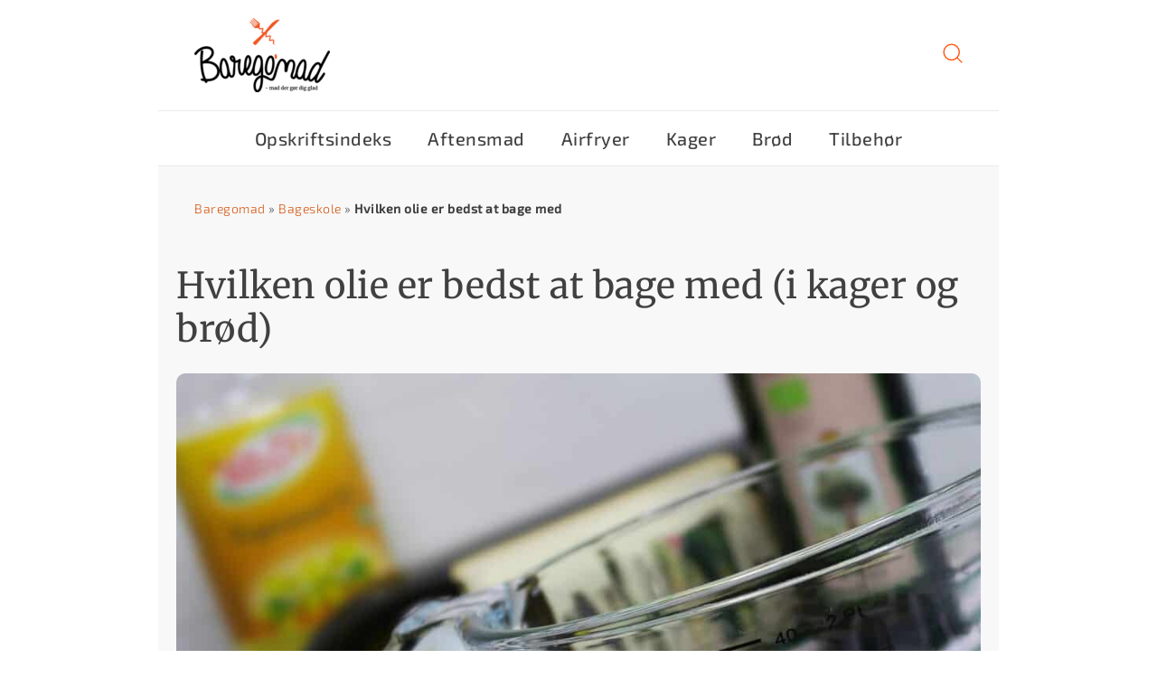

--- FILE ---
content_type: text/html; charset=UTF-8
request_url: https://baregomad.dk/hvilken-olie-er-bedst-at-bage-med/
body_size: 58300
content:
<!DOCTYPE html>
<html lang="da-DK">
<head><meta charset="UTF-8"><script>if(navigator.userAgent.match(/MSIE|Internet Explorer/i)||navigator.userAgent.match(/Trident\/7\..*?rv:11/i)){var href=document.location.href;if(!href.match(/[?&]nowprocket/)){if(href.indexOf("?")==-1){if(href.indexOf("#")==-1){document.location.href=href+"?nowprocket=1"}else{document.location.href=href.replace("#","?nowprocket=1#")}}else{if(href.indexOf("#")==-1){document.location.href=href+"&nowprocket=1"}else{document.location.href=href.replace("#","&nowprocket=1#")}}}}</script><script>(()=>{class RocketLazyLoadScripts{constructor(){this.v="2.0.4",this.userEvents=["keydown","keyup","mousedown","mouseup","mousemove","mouseover","mouseout","touchmove","touchstart","touchend","touchcancel","wheel","click","dblclick","input"],this.attributeEvents=["onblur","onclick","oncontextmenu","ondblclick","onfocus","onmousedown","onmouseenter","onmouseleave","onmousemove","onmouseout","onmouseover","onmouseup","onmousewheel","onscroll","onsubmit"]}async t(){this.i(),this.o(),/iP(ad|hone)/.test(navigator.userAgent)&&this.h(),this.u(),this.l(this),this.m(),this.k(this),this.p(this),this._(),await Promise.all([this.R(),this.L()]),this.lastBreath=Date.now(),this.S(this),this.P(),this.D(),this.O(),this.M(),await this.C(this.delayedScripts.normal),await this.C(this.delayedScripts.defer),await this.C(this.delayedScripts.async),await this.T(),await this.F(),await this.j(),await this.A(),window.dispatchEvent(new Event("rocket-allScriptsLoaded")),this.everythingLoaded=!0,this.lastTouchEnd&&await new Promise(t=>setTimeout(t,500-Date.now()+this.lastTouchEnd)),this.I(),this.H(),this.U(),this.W()}i(){this.CSPIssue=sessionStorage.getItem("rocketCSPIssue"),document.addEventListener("securitypolicyviolation",t=>{this.CSPIssue||"script-src-elem"!==t.violatedDirective||"data"!==t.blockedURI||(this.CSPIssue=!0,sessionStorage.setItem("rocketCSPIssue",!0))},{isRocket:!0})}o(){window.addEventListener("pageshow",t=>{this.persisted=t.persisted,this.realWindowLoadedFired=!0},{isRocket:!0}),window.addEventListener("pagehide",()=>{this.onFirstUserAction=null},{isRocket:!0})}h(){let t;function e(e){t=e}window.addEventListener("touchstart",e,{isRocket:!0}),window.addEventListener("touchend",function i(o){o.changedTouches[0]&&t.changedTouches[0]&&Math.abs(o.changedTouches[0].pageX-t.changedTouches[0].pageX)<10&&Math.abs(o.changedTouches[0].pageY-t.changedTouches[0].pageY)<10&&o.timeStamp-t.timeStamp<200&&(window.removeEventListener("touchstart",e,{isRocket:!0}),window.removeEventListener("touchend",i,{isRocket:!0}),"INPUT"===o.target.tagName&&"text"===o.target.type||(o.target.dispatchEvent(new TouchEvent("touchend",{target:o.target,bubbles:!0})),o.target.dispatchEvent(new MouseEvent("mouseover",{target:o.target,bubbles:!0})),o.target.dispatchEvent(new PointerEvent("click",{target:o.target,bubbles:!0,cancelable:!0,detail:1,clientX:o.changedTouches[0].clientX,clientY:o.changedTouches[0].clientY})),event.preventDefault()))},{isRocket:!0})}q(t){this.userActionTriggered||("mousemove"!==t.type||this.firstMousemoveIgnored?"keyup"===t.type||"mouseover"===t.type||"mouseout"===t.type||(this.userActionTriggered=!0,this.onFirstUserAction&&this.onFirstUserAction()):this.firstMousemoveIgnored=!0),"click"===t.type&&t.preventDefault(),t.stopPropagation(),t.stopImmediatePropagation(),"touchstart"===this.lastEvent&&"touchend"===t.type&&(this.lastTouchEnd=Date.now()),"click"===t.type&&(this.lastTouchEnd=0),this.lastEvent=t.type,t.composedPath&&t.composedPath()[0].getRootNode()instanceof ShadowRoot&&(t.rocketTarget=t.composedPath()[0]),this.savedUserEvents.push(t)}u(){this.savedUserEvents=[],this.userEventHandler=this.q.bind(this),this.userEvents.forEach(t=>window.addEventListener(t,this.userEventHandler,{passive:!1,isRocket:!0})),document.addEventListener("visibilitychange",this.userEventHandler,{isRocket:!0})}U(){this.userEvents.forEach(t=>window.removeEventListener(t,this.userEventHandler,{passive:!1,isRocket:!0})),document.removeEventListener("visibilitychange",this.userEventHandler,{isRocket:!0}),this.savedUserEvents.forEach(t=>{(t.rocketTarget||t.target).dispatchEvent(new window[t.constructor.name](t.type,t))})}m(){const t="return false",e=Array.from(this.attributeEvents,t=>"data-rocket-"+t),i="["+this.attributeEvents.join("],[")+"]",o="[data-rocket-"+this.attributeEvents.join("],[data-rocket-")+"]",s=(e,i,o)=>{o&&o!==t&&(e.setAttribute("data-rocket-"+i,o),e["rocket"+i]=new Function("event",o),e.setAttribute(i,t))};new MutationObserver(t=>{for(const n of t)"attributes"===n.type&&(n.attributeName.startsWith("data-rocket-")||this.everythingLoaded?n.attributeName.startsWith("data-rocket-")&&this.everythingLoaded&&this.N(n.target,n.attributeName.substring(12)):s(n.target,n.attributeName,n.target.getAttribute(n.attributeName))),"childList"===n.type&&n.addedNodes.forEach(t=>{if(t.nodeType===Node.ELEMENT_NODE)if(this.everythingLoaded)for(const i of[t,...t.querySelectorAll(o)])for(const t of i.getAttributeNames())e.includes(t)&&this.N(i,t.substring(12));else for(const e of[t,...t.querySelectorAll(i)])for(const t of e.getAttributeNames())this.attributeEvents.includes(t)&&s(e,t,e.getAttribute(t))})}).observe(document,{subtree:!0,childList:!0,attributeFilter:[...this.attributeEvents,...e]})}I(){this.attributeEvents.forEach(t=>{document.querySelectorAll("[data-rocket-"+t+"]").forEach(e=>{this.N(e,t)})})}N(t,e){const i=t.getAttribute("data-rocket-"+e);i&&(t.setAttribute(e,i),t.removeAttribute("data-rocket-"+e))}k(t){Object.defineProperty(HTMLElement.prototype,"onclick",{get(){return this.rocketonclick||null},set(e){this.rocketonclick=e,this.setAttribute(t.everythingLoaded?"onclick":"data-rocket-onclick","this.rocketonclick(event)")}})}S(t){function e(e,i){let o=e[i];e[i]=null,Object.defineProperty(e,i,{get:()=>o,set(s){t.everythingLoaded?o=s:e["rocket"+i]=o=s}})}e(document,"onreadystatechange"),e(window,"onload"),e(window,"onpageshow");try{Object.defineProperty(document,"readyState",{get:()=>t.rocketReadyState,set(e){t.rocketReadyState=e},configurable:!0}),document.readyState="loading"}catch(t){console.log("WPRocket DJE readyState conflict, bypassing")}}l(t){this.originalAddEventListener=EventTarget.prototype.addEventListener,this.originalRemoveEventListener=EventTarget.prototype.removeEventListener,this.savedEventListeners=[],EventTarget.prototype.addEventListener=function(e,i,o){o&&o.isRocket||!t.B(e,this)&&!t.userEvents.includes(e)||t.B(e,this)&&!t.userActionTriggered||e.startsWith("rocket-")||t.everythingLoaded?t.originalAddEventListener.call(this,e,i,o):(t.savedEventListeners.push({target:this,remove:!1,type:e,func:i,options:o}),"mouseenter"!==e&&"mouseleave"!==e||t.originalAddEventListener.call(this,e,t.savedUserEvents.push,o))},EventTarget.prototype.removeEventListener=function(e,i,o){o&&o.isRocket||!t.B(e,this)&&!t.userEvents.includes(e)||t.B(e,this)&&!t.userActionTriggered||e.startsWith("rocket-")||t.everythingLoaded?t.originalRemoveEventListener.call(this,e,i,o):t.savedEventListeners.push({target:this,remove:!0,type:e,func:i,options:o})}}J(t,e){this.savedEventListeners=this.savedEventListeners.filter(i=>{let o=i.type,s=i.target||window;return e!==o||t!==s||(this.B(o,s)&&(i.type="rocket-"+o),this.$(i),!1)})}H(){EventTarget.prototype.addEventListener=this.originalAddEventListener,EventTarget.prototype.removeEventListener=this.originalRemoveEventListener,this.savedEventListeners.forEach(t=>this.$(t))}$(t){t.remove?this.originalRemoveEventListener.call(t.target,t.type,t.func,t.options):this.originalAddEventListener.call(t.target,t.type,t.func,t.options)}p(t){let e;function i(e){return t.everythingLoaded?e:e.split(" ").map(t=>"load"===t||t.startsWith("load.")?"rocket-jquery-load":t).join(" ")}function o(o){function s(e){const s=o.fn[e];o.fn[e]=o.fn.init.prototype[e]=function(){return this[0]===window&&t.userActionTriggered&&("string"==typeof arguments[0]||arguments[0]instanceof String?arguments[0]=i(arguments[0]):"object"==typeof arguments[0]&&Object.keys(arguments[0]).forEach(t=>{const e=arguments[0][t];delete arguments[0][t],arguments[0][i(t)]=e})),s.apply(this,arguments),this}}if(o&&o.fn&&!t.allJQueries.includes(o)){const e={DOMContentLoaded:[],"rocket-DOMContentLoaded":[]};for(const t in e)document.addEventListener(t,()=>{e[t].forEach(t=>t())},{isRocket:!0});o.fn.ready=o.fn.init.prototype.ready=function(i){function s(){parseInt(o.fn.jquery)>2?setTimeout(()=>i.bind(document)(o)):i.bind(document)(o)}return"function"==typeof i&&(t.realDomReadyFired?!t.userActionTriggered||t.fauxDomReadyFired?s():e["rocket-DOMContentLoaded"].push(s):e.DOMContentLoaded.push(s)),o([])},s("on"),s("one"),s("off"),t.allJQueries.push(o)}e=o}t.allJQueries=[],o(window.jQuery),Object.defineProperty(window,"jQuery",{get:()=>e,set(t){o(t)}})}P(){const t=new Map;document.write=document.writeln=function(e){const i=document.currentScript,o=document.createRange(),s=i.parentElement;let n=t.get(i);void 0===n&&(n=i.nextSibling,t.set(i,n));const c=document.createDocumentFragment();o.setStart(c,0),c.appendChild(o.createContextualFragment(e)),s.insertBefore(c,n)}}async R(){return new Promise(t=>{this.userActionTriggered?t():this.onFirstUserAction=t})}async L(){return new Promise(t=>{document.addEventListener("DOMContentLoaded",()=>{this.realDomReadyFired=!0,t()},{isRocket:!0})})}async j(){return this.realWindowLoadedFired?Promise.resolve():new Promise(t=>{window.addEventListener("load",t,{isRocket:!0})})}M(){this.pendingScripts=[];this.scriptsMutationObserver=new MutationObserver(t=>{for(const e of t)e.addedNodes.forEach(t=>{"SCRIPT"!==t.tagName||t.noModule||t.isWPRocket||this.pendingScripts.push({script:t,promise:new Promise(e=>{const i=()=>{const i=this.pendingScripts.findIndex(e=>e.script===t);i>=0&&this.pendingScripts.splice(i,1),e()};t.addEventListener("load",i,{isRocket:!0}),t.addEventListener("error",i,{isRocket:!0}),setTimeout(i,1e3)})})})}),this.scriptsMutationObserver.observe(document,{childList:!0,subtree:!0})}async F(){await this.X(),this.pendingScripts.length?(await this.pendingScripts[0].promise,await this.F()):this.scriptsMutationObserver.disconnect()}D(){this.delayedScripts={normal:[],async:[],defer:[]},document.querySelectorAll("script[type$=rocketlazyloadscript]").forEach(t=>{t.hasAttribute("data-rocket-src")?t.hasAttribute("async")&&!1!==t.async?this.delayedScripts.async.push(t):t.hasAttribute("defer")&&!1!==t.defer||"module"===t.getAttribute("data-rocket-type")?this.delayedScripts.defer.push(t):this.delayedScripts.normal.push(t):this.delayedScripts.normal.push(t)})}async _(){await this.L();let t=[];document.querySelectorAll("script[type$=rocketlazyloadscript][data-rocket-src]").forEach(e=>{let i=e.getAttribute("data-rocket-src");if(i&&!i.startsWith("data:")){i.startsWith("//")&&(i=location.protocol+i);try{const o=new URL(i).origin;o!==location.origin&&t.push({src:o,crossOrigin:e.crossOrigin||"module"===e.getAttribute("data-rocket-type")})}catch(t){}}}),t=[...new Map(t.map(t=>[JSON.stringify(t),t])).values()],this.Y(t,"preconnect")}async G(t){if(await this.K(),!0!==t.noModule||!("noModule"in HTMLScriptElement.prototype))return new Promise(e=>{let i;function o(){(i||t).setAttribute("data-rocket-status","executed"),e()}try{if(navigator.userAgent.includes("Firefox/")||""===navigator.vendor||this.CSPIssue)i=document.createElement("script"),[...t.attributes].forEach(t=>{let e=t.nodeName;"type"!==e&&("data-rocket-type"===e&&(e="type"),"data-rocket-src"===e&&(e="src"),i.setAttribute(e,t.nodeValue))}),t.text&&(i.text=t.text),t.nonce&&(i.nonce=t.nonce),i.hasAttribute("src")?(i.addEventListener("load",o,{isRocket:!0}),i.addEventListener("error",()=>{i.setAttribute("data-rocket-status","failed-network"),e()},{isRocket:!0}),setTimeout(()=>{i.isConnected||e()},1)):(i.text=t.text,o()),i.isWPRocket=!0,t.parentNode.replaceChild(i,t);else{const i=t.getAttribute("data-rocket-type"),s=t.getAttribute("data-rocket-src");i?(t.type=i,t.removeAttribute("data-rocket-type")):t.removeAttribute("type"),t.addEventListener("load",o,{isRocket:!0}),t.addEventListener("error",i=>{this.CSPIssue&&i.target.src.startsWith("data:")?(console.log("WPRocket: CSP fallback activated"),t.removeAttribute("src"),this.G(t).then(e)):(t.setAttribute("data-rocket-status","failed-network"),e())},{isRocket:!0}),s?(t.fetchPriority="high",t.removeAttribute("data-rocket-src"),t.src=s):t.src="data:text/javascript;base64,"+window.btoa(unescape(encodeURIComponent(t.text)))}}catch(i){t.setAttribute("data-rocket-status","failed-transform"),e()}});t.setAttribute("data-rocket-status","skipped")}async C(t){const e=t.shift();return e?(e.isConnected&&await this.G(e),this.C(t)):Promise.resolve()}O(){this.Y([...this.delayedScripts.normal,...this.delayedScripts.defer,...this.delayedScripts.async],"preload")}Y(t,e){this.trash=this.trash||[];let i=!0;var o=document.createDocumentFragment();t.forEach(t=>{const s=t.getAttribute&&t.getAttribute("data-rocket-src")||t.src;if(s&&!s.startsWith("data:")){const n=document.createElement("link");n.href=s,n.rel=e,"preconnect"!==e&&(n.as="script",n.fetchPriority=i?"high":"low"),t.getAttribute&&"module"===t.getAttribute("data-rocket-type")&&(n.crossOrigin=!0),t.crossOrigin&&(n.crossOrigin=t.crossOrigin),t.integrity&&(n.integrity=t.integrity),t.nonce&&(n.nonce=t.nonce),o.appendChild(n),this.trash.push(n),i=!1}}),document.head.appendChild(o)}W(){this.trash.forEach(t=>t.remove())}async T(){try{document.readyState="interactive"}catch(t){}this.fauxDomReadyFired=!0;try{await this.K(),this.J(document,"readystatechange"),document.dispatchEvent(new Event("rocket-readystatechange")),await this.K(),document.rocketonreadystatechange&&document.rocketonreadystatechange(),await this.K(),this.J(document,"DOMContentLoaded"),document.dispatchEvent(new Event("rocket-DOMContentLoaded")),await this.K(),this.J(window,"DOMContentLoaded"),window.dispatchEvent(new Event("rocket-DOMContentLoaded"))}catch(t){console.error(t)}}async A(){try{document.readyState="complete"}catch(t){}try{await this.K(),this.J(document,"readystatechange"),document.dispatchEvent(new Event("rocket-readystatechange")),await this.K(),document.rocketonreadystatechange&&document.rocketonreadystatechange(),await this.K(),this.J(window,"load"),window.dispatchEvent(new Event("rocket-load")),await this.K(),window.rocketonload&&window.rocketonload(),await this.K(),this.allJQueries.forEach(t=>t(window).trigger("rocket-jquery-load")),await this.K(),this.J(window,"pageshow");const t=new Event("rocket-pageshow");t.persisted=this.persisted,window.dispatchEvent(t),await this.K(),window.rocketonpageshow&&window.rocketonpageshow({persisted:this.persisted})}catch(t){console.error(t)}}async K(){Date.now()-this.lastBreath>45&&(await this.X(),this.lastBreath=Date.now())}async X(){return document.hidden?new Promise(t=>setTimeout(t)):new Promise(t=>requestAnimationFrame(t))}B(t,e){return e===document&&"readystatechange"===t||(e===document&&"DOMContentLoaded"===t||(e===window&&"DOMContentLoaded"===t||(e===window&&"load"===t||e===window&&"pageshow"===t)))}static run(){(new RocketLazyLoadScripts).t()}}RocketLazyLoadScripts.run()})();</script>

<meta name="viewport" content="width=device-width, initial-scale=1">
	 <link rel="profile" href="https://gmpg.org/xfn/11"> 
	 <link rel="preload" href="https://baregomad.dk/wp-content/astra-local-fonts/exo-2/7cHmv4okm5zmbtYoK-4.woff2" as="font" type="font/woff2" crossorigin><link rel="preload" href="https://baregomad.dk/wp-content/astra-local-fonts/merriweather/u-4D0qyriQwlOrhSvowK_l5UcA6zuSYEqOzpPe3HOZJ5eX1WtLaQwmYiScCmDxhtNOKl8yDr3icaFF31.woff2" as="font" type="font/woff2" crossorigin><style id="pluginthemexcss"></style><meta name='robots' content='index, follow, max-image-preview:large, max-snippet:-1, max-video-preview:-1' />

	<!-- This site is optimized with the Yoast SEO Premium plugin v23.8 (Yoast SEO v23.8) - https://yoast.com/wordpress/plugins/seo/ -->
	<title>Hvilken olie er bedst at bage med (i kager og brød)</title>
<link data-rocket-prefetch href="https://macro.adnami.io" rel="dns-prefetch">
<link data-rocket-prefetch href="https://lpp2mmgfa6dnkgmin.ay.delivery" rel="dns-prefetch">
<link data-rocket-prefetch href="https://6loqdmo5w3a8ffcdh.ay.delivery" rel="dns-prefetch">
<link data-rocket-prefetch href="https://securepubads.g.doubleclick.net" rel="dns-prefetch">
<link data-rocket-prefetch href="https://tags.tiqcdn.com" rel="dns-prefetch">
<link data-rocket-prefetch href="https://www.googletagmanager.com" rel="dns-prefetch">
<style id="wpr-usedcss">html{font-family:sans-serif;-webkit-text-size-adjust:100%;-ms-text-size-adjust:100%}article,aside,details,figcaption,figure,footer,header,hgroup,main,menu,nav,section,summary{display:block}audio,canvas,progress,video{display:inline-block;vertical-align:baseline}audio:not([controls]){display:none;height:0}[hidden],template{display:none}a:active,a:hover{outline:0}figure{margin:20px 0}hr{-moz-box-sizing:content-box;-webkit-box-sizing:content-box;box-sizing:content-box;height:0}code,kbd,pre,samp{font-family:monospace,monospace;font-size:1em;white-space:pre-line;box-shadow:1px 1px 3px #ccc;padding:17px;margin:17px 0}button,select{text-transform:none;font-family:sans-serif}button,html input[type=button],input[type=reset],input[type=submit]{cursor:pointer;-webkit-appearance:button}input[type=checkbox],input[type=radio]{-moz-box-sizing:border-box;-webkit-box-sizing:border-box;box-sizing:border-box;padding:0}input[type=search]{-moz-box-sizing:content-box;-webkit-box-sizing:content-box;box-sizing:content-box;-webkit-appearance:textfield}fieldset{border:1px solid silver;margin:0 2px;padding:.35em .625em .75em}*,input[type=search]{-moz-box-sizing:border-box;-webkit-box-sizing:border-box;box-sizing:border-box}.clear:after,.comment-respond:after,.entry-content:after,.pagination:after,.site-container:after,.site-footer:after,.site-header:after,.wrap:after{clear:both;content:" ";display:table}.clear{clear:both;margin-bottom:30px}body{background:#fff;color:#010101;font-size:18px;font-weight:300;letter-spacing:.5px;line-height:1.8}::-moz-selection{background:#111;color:#fff}::selection{background:#111;color:#fff}a{color:#fb6a4a;text-decoration:none}.single .content a,.site-footer a,aside a{text-decoration:underline}a:focus,a:hover{opacity:.7}p{margin:5px 0 15px;padding:0}ol,ul{margin:0;padding:0}blockquote{margin:0;padding:21px}blockquote::before{content:"\201C";display:block;font-size:77px;height:0;position:relative;top:-31px;left:-41px}cite{font-style:normal}h1,h2,h3,h4,h5,h6{font-weight:700;line-height:1.3;margin:37px 0 21px;padding:0}h1{font-size:1.8em}h2{font-size:1.625em}h3{font-size:1.375em}h4{font-size:1.125em}h5{font-size:1em}h6{font-size:1em}embed,iframe,img,object,video{max-width:100%}img{height:auto}input,select,textarea{border:1px solid #eee;-webkit-box-shadow:0 0 0 #fff;-webkit-box-shadow:0 0 0 #fff;box-shadow:0 0 0 #fff;font-weight:300;letter-spacing:.5px;padding:10px}input:not([type=radio]):not([type=checkbox]),select,textarea{width:100%}input:focus,textarea:focus{outline:0}.button,button,input[type=button],input[type=reset],input[type=submit]{background:#010101;border:1px solid #010101;-webkit-box-shadow:none;box-shadow:none;color:#fff;cursor:pointer;font-style:normal;font-weight:700;letter-spacing:2px;padding:7px 17px;text-transform:uppercase;width:auto}input[type=submit]{letter-spacing:2px}.button:focus,.button:hover,button:focus,button:hover,input:focus[type=button],input:focus[type=reset],input:focus[type=submit],input:hover[type=button],input:hover[type=reset],input:hover[type=submit]{background:#fff;color:#010101}input[type=search]::-webkit-search-cancel-button,input[type=search]::-webkit-search-results-button{display:none}.site-container{margin:0 auto}.content-sidebar-wrap,.wrap{margin:0 auto;max-width:1170px}.content{float:right;width:728px}.search-form{background:#fff;border:1px solid #eee;padding:10px}.search-form input{background:url("https://baregomad.dk/wp-content/plugins/feast-plugin/assets/images/search.svg") center right no-repeat #fff;-webkit-background-size:contain;background-size:contain;border:0;padding:0}.search-form input[type=submit]{border:0;clip:rect(0,0,0,0);height:1px;margin:-1px;padding:0;position:absolute;width:1px}figcaption{text-align:center}@media only screen and (min-width:600px){figcaption{font-size:.8em}}.screen-reader-text,.screen-reader-text span{background:#fff;border:0;clip:rect(0,0,0,0);height:1px;overflow:hidden;position:absolute!important;width:1px},.screen-reader-text:focus{-webkit-box-shadow:0 0 2px 2px rgba(0,0,0,.6);box-shadow:0 0 2px 2px rgba(0,0,0,.6);clip:auto!important;display:block;font-size:1em;font-weight:700;height:auto;padding:15px 23px 14px;text-decoration:none;width:auto;z-index:100000}.entry-content ol,.entry-content p,.entry-content ul{margin-bottom:37px}.entry-content>ol li,.entry-content>ul li{margin:0 0 17px 37px}.entry-content ul li{list-style-type:disc}.entry-content ol ol,.entry-content ul ul{margin-bottom:37px}.entry-header{margin:0 0 37px}.entry-meta a{text-decoration:underline}.comment-respond,.entry-comments{padding:37px 0}.comment-respond,.entry-comments{margin:0 0 37px}.comment-respond input[type=email],.comment-respond input[type=text],.comment-respond input[type=url]{width:50%}.comment-respond label{display:block;margin-right:12px}.site-footer{text-align:center}@media only screen and (min-width:1200px){.children{margin-left:17px}.entry-meta,aside{font-size:.8em}}@media only screen and (max-width:1079px){.content,.wrap{width:100%}.comment-respond,.entry-comments,.site-header{padding:10px 0}}:root{--comment-rating-star-color:#343434}.comment-form-wprm-rating{margin-bottom:20px;margin-top:5px;text-align:left}.rtl .comment-form-wprm-rating{text-align:right}:root{--wprm-popup-font-size:16px;--wprm-popup-background:#fff;--wprm-popup-title:#000;--wprm-popup-content:#444;--wprm-popup-button-background:#5a822b;--wprm-popup-button-text:#fff}body.wprm-popup-modal-open{height:100%;left:0;overflow:hidden;position:fixed;right:0;width:100%}.wprm-popup-modal{display:none}.wprm-popup-modal.is-open{display:block}.wprm-popup-modal__content{color:var(--wprm-popup-content);line-height:1.5}.wprm-popup-modal__content p{font-size:1em;line-height:1.5}.wprm-popup-modal__footer{margin-top:20px}.tippy-box[data-animation=fade][data-state=hidden]{opacity:0}[data-tippy-root]{max-width:calc(100vw - 10px)}.tippy-box{background-color:#333;border-radius:4px;color:#fff;font-size:14px;line-height:1.4;outline:0;position:relative;transition-property:transform,visibility,opacity;white-space:normal}.tippy-box[data-placement^=top]>.tippy-arrow{bottom:0}.tippy-box[data-placement^=top]>.tippy-arrow:before{border-top-color:initial;border-width:8px 8px 0;bottom:-7px;left:0;transform-origin:center top}.tippy-box[data-placement^=bottom]>.tippy-arrow{top:0}.tippy-box[data-placement^=bottom]>.tippy-arrow:before{border-bottom-color:initial;border-width:0 8px 8px;left:0;top:-7px;transform-origin:center bottom}.tippy-box[data-placement^=left]>.tippy-arrow{right:0}.tippy-box[data-placement^=left]>.tippy-arrow:before{border-left-color:initial;border-width:8px 0 8px 8px;right:-7px;transform-origin:center left}.tippy-box[data-placement^=right]>.tippy-arrow{left:0}.tippy-box[data-placement^=right]>.tippy-arrow:before{border-right-color:initial;border-width:8px 8px 8px 0;left:-7px;transform-origin:center right}.tippy-box[data-inertia][data-state=visible]{transition-timing-function:cubic-bezier(.54,1.5,.38,1.11)}.tippy-arrow{color:#333;height:16px;width:16px}.tippy-arrow:before{border-color:transparent;border-style:solid;content:"";position:absolute}.tippy-content{padding:5px 9px;position:relative;z-index:1}.tippy-box[data-theme=wprm] .tippy-content p:first-child{margin-top:0}.tippy-box[data-theme=wprm] .tippy-content p:last-child{margin-bottom:0}.tippy-box[data-theme~=wprm-variable]{background-color:var(--wprm-tippy-background)}.tippy-box[data-theme~=wprm-variable][data-placement^=top]>.tippy-arrow:before{border-top-color:var(--wprm-tippy-background)}.tippy-box[data-theme~=wprm-variable][data-placement^=bottom]>.tippy-arrow:before{border-bottom-color:var(--wprm-tippy-background)}.tippy-box[data-theme~=wprm-variable][data-placement^=left]>.tippy-arrow:before{border-left-color:var(--wprm-tippy-background)}.tippy-box[data-theme~=wprm-variable][data-placement^=right]>.tippy-arrow:before{border-right-color:var(--wprm-tippy-background)}.wprm-loader{animation:1s ease-in-out infinite wprmSpin;-webkit-animation:1s ease-in-out infinite wprmSpin;border:2px solid hsla(0,0%,78%,.3);border-radius:50%;border-top-color:#444;display:inline-block;height:10px;width:10px}@keyframes wprmSpin{to{-webkit-transform:rotate(1turn)}}@-webkit-keyframes wprmSpin{to{-webkit-transform:rotate(1turn)}}.wprm-recipe-container{outline:0}.wprm-recipe{overflow:hidden;zoom:1;clear:both;text-align:left}.wprm-recipe *{box-sizing:border-box}.wprm-recipe ol,.wprm-recipe ul{-webkit-margin-before:0;-webkit-margin-after:0;-webkit-padding-start:0;margin:0;padding:0}.wprm-recipe li{font-size:1em;margin:0 0 0 32px;padding:0}.wprm-recipe p{font-size:1em;margin:0;padding:0}.wprm-recipe li,.wprm-recipe li.wprm-recipe-instruction{list-style-position:outside}.wprm-recipe li:before{display:none}.wprm-recipe h1,.wprm-recipe h2,.wprm-recipe h3,.wprm-recipe h4,.wprm-recipe h5,.wprm-recipe h6{clear:none;font-variant:normal;letter-spacing:normal;margin:0;padding:0;text-transform:none}body:not(.wprm-print) .wprm-recipe p:first-letter{color:inherit;font-family:inherit;font-size:inherit;line-height:inherit;margin:inherit;padding:inherit}.rtl .wprm-recipe{text-align:right}.rtl .wprm-recipe li{margin:0 32px 0 0}.wprm-expandable-container,.wprm-expandable-container-separated{--wprm-expandable-text-color:#333;--wprm-expandable-button-color:#fff;--wprm-expandable-border-color:#333;--wprm-expandable-border-radius:0px;--wprm-expandable-vertical-padding:5px;--wprm-expandable-horizontal-padding:5px}.wprm-expandable-container a.wprm-expandable-button,.wprm-expandable-container button.wprm-expandable-button,.wprm-expandable-container-separated a.wprm-expandable-button,.wprm-expandable-container-separated button.wprm-expandable-button{color:var(--wprm-expandable-text-color)}.wprm-expandable-container button.wprm-expandable-button,.wprm-expandable-container-separated button.wprm-expandable-button{background-color:var(--wprm-expandable-button-color);border-color:var(--wprm-expandable-border-color);border-radius:var(--wprm-expandable-border-radius);padding:var(--wprm-expandable-vertical-padding) var(--wprm-expandable-horizontal-padding)}.wprm-expandable-container-separated.wprm-expandable-expanded .wprm-expandable-button-show,.wprm-expandable-container.wprm-expandable-expanded .wprm-expandable-button-show{display:none}.wprm-expandable-separated-content-collapsed{display:none!important}.wprm-recipe-ingredients-container .wprm-recipe-ingredient-image{flex-shrink:0}.wprm-recipe-ingredients-container .wprm-recipe-ingredient-image img{vertical-align:middle}.wprm-recipe-shop-instacart-loading{cursor:wait;opacity:.5}.wprm-recipe-shop-instacart{align-items:center;border:1px solid #003d29;border-radius:23px;cursor:pointer;display:inline-flex;font-family:Instacart,system-ui,-apple-system,BlinkMacSystemFont,'Segoe UI',Roboto,Oxygen,Ubuntu,Cantarell,'Open Sans','Helvetica Neue',sans-serif;font-size:14px;height:46px;padding:0 18px}.wprm-recipe-shop-instacart>img{height:22px!important;margin:0!important;padding:0!important;width:auto!important}.wprm-recipe-shop-instacart>span{margin-left:10px}.wprm-recipe-instructions-container .wprm-recipe-instruction-media{margin:5px 0 15px;max-width:100%}address,blockquote,body,dd,dl,dt,fieldset,figure,h1,h2,h3,h4,h5,h6,hr,html,iframe,legend,li,ol,p,pre,textarea,ul{border:0;font-size:100%;font-style:inherit;font-weight:inherit;margin:0;outline:0;padding:0;vertical-align:baseline}html{-webkit-text-size-adjust:100%;-ms-text-size-adjust:100%}body{margin:0}main,nav{display:block}progress{display:inline-block;vertical-align:baseline}a{background-color:transparent}a:active{outline:0}a,a:focus,a:hover,a:visited{text-decoration:none}abbr[title]{border-bottom:1px dotted}dfn{font-style:italic}mark{background:#ff0;color:#000}small{font-size:80%}sub,sup{font-size:75%;line-height:0;position:relative;vertical-align:baseline}sup{top:-.5em}sub{bottom:-.25em}img{border:0}svg:not(:root){overflow:hidden}figure{margin:0}hr{box-sizing:content-box;height:0}pre{overflow:auto}code,kbd,pre,samp{font-size:1em}button,input,optgroup,select,textarea{color:inherit;font:inherit;margin:0}button{overflow:visible}button,select{text-transform:none}button,html input[type=button],input[type=reset],input[type=submit]{-webkit-appearance:button;cursor:pointer}button[disabled],html input[disabled]{cursor:default}button::-moz-focus-inner,input::-moz-focus-inner{border:0;padding:0}input{line-height:normal}input[type=checkbox],input[type=radio]{box-sizing:border-box;padding:0}input[type=number]::-webkit-inner-spin-button,input[type=number]::-webkit-outer-spin-button{height:auto}input[type=search]{-webkit-appearance:textfield;box-sizing:content-box}#comments .submit,.search .search-submit{padding:10px 15px;border-radius:2px;line-height:1.85714285714286;border:0}input[type=search]::-webkit-search-cancel-button,input[type=search]::-webkit-search-decoration{-webkit-appearance:none}fieldset{border:1px solid var(--ast-border-color);margin:0;padding:.35em .625em .75em}legend{border:0;padding:0}fieldset legend{margin-bottom:1.5em;padding:0 .5em}textarea{overflow:auto}optgroup{font-weight:700}table{border-collapse:collapse;border-spacing:0}td,th{padding:0}.ast-container{max-width:100%}.ast-container{margin-left:auto;margin-right:auto;padding-left:20px;padding-right:20px}.ast-row{margin-left:-20px;margin-right:-20px}.ast-grid-common-col{position:relative;min-height:1px;padding-left:20px;padding-right:20px}.ast-float{float:left}@media (min-width:768px){.ast-width-md-4{width:33.3333333333%}}@media (min-width:992px){.ast-width-lg-33{width:33.3333333333%}}h1,h2,h3,h4,h5,h6{clear:both}.entry-content h1,h1{color:#808285;font-size:2em;line-height:1.2}.entry-content h2,h2{color:#808285;font-size:1.7em;line-height:1.3}.entry-content h3,h3{color:#808285;font-size:1.5em;line-height:1.4}.entry-content h4,h4{color:#808285;line-height:1.5;font-size:1.3em}.entry-content h5,h5{color:#808285;line-height:1.6;font-size:1.2em}.entry-content h6,h6{color:#808285;line-height:1.7;font-size:1.1em}html{box-sizing:border-box}*,:after,:before{box-sizing:inherit}body{color:#808285;background:#fff;font-style:normal}ol,ul{margin:0 0 1.5em 3em}ul{list-style:disc}ol{list-style:decimal}li>ol,li>ul{margin-bottom:0;margin-left:1.5em}dt{font-weight:600}dd{margin:0 1.5em 1em}strong{font-weight:700}cite,dfn,em,i{font-style:italic}blockquote{quotes:"" ""}blockquote:after,blockquote:before{content:""}blockquote{border-left:5px solid var(--ast-border-color);padding:20px;font-size:1.2em;font-style:italic;margin:0 0 1.5em;position:relative}address{margin:0 0 1.5em}address,cite{font-style:italic}abbr,acronym{border-bottom:1px dotted #666;cursor:help}pre{background:var(--ast-code-block-background);font-family:"Courier 10 Pitch",Courier,monospace;margin-bottom:1.6em;overflow:auto;max-width:100%;padding:1.6em}code,kbd,tt,var{font:15px Monaco,Consolas,"Andale Mono","DejaVu Sans Mono",monospace}img{height:auto;max-width:100%}hr{background-color:#ccc;border:0;height:1px;margin-bottom:1.5em}.button,button,input,select,textarea{color:#808285;font-weight:400;font-size:100%;margin:0;vertical-align:baseline}button,input{line-height:normal}big{font-size:125%}ins,mark{background:0 0;text-decoration:none}table,td,th{border:1px solid var(--ast-border-color)}table{border-collapse:separate;border-spacing:0;border-width:1px 0 0 1px;margin:0 0 1.5em;width:100%}th{font-weight:600}td,th{padding:.7em 1em;border-width:0 1px 1px 0}.button,button,input[type=button],input[type=reset],input[type=submit]{border:1px solid;border-color:var(--ast-border-color);border-radius:2px;background:#e6e6e6;padding:.6em 1em .4em;color:#fff}.button:focus,.button:hover,button:focus,button:hover,input[type=button]:focus,input[type=button]:hover,input[type=reset]:focus,input[type=reset]:hover,input[type=submit]:focus,input[type=submit]:hover{color:#fff;border-color:var(--ast-border-color)}.button:active,.button:focus,button:active,button:focus,input[type=button]:active,input[type=button]:focus,input[type=reset]:active,input[type=reset]:focus,input[type=submit]:active,input[type=submit]:focus{border-color:var(--ast-border-color);outline:0}input[type=email],input[type=password],input[type=search],input[type=tel],input[type=text],input[type=url],textarea{color:#666;border:1px solid var(--ast-border-color);border-radius:2px;-webkit-appearance:none}input[type=email]:focus,input[type=password]:focus,input[type=search]:focus,input[type=tel]:focus,input[type=text]:focus,input[type=url]:focus,textarea:focus{color:#111}textarea{padding-left:3px;width:100%}a{color:#4169e1}a:focus,a:hover{color:#191970}a:focus{outline:dotted thin}a:hover{outline:0}.screen-reader-text{border:0;clip:rect(1px,1px,1px,1px);height:1px;margin:-1px;overflow:hidden;padding:0;position:absolute;width:1px;word-wrap:normal!important}.screen-reader-text:focus{background-color:#f1f1f1;border-radius:2px;box-shadow:0 0 2px 2px rgba(0,0,0,.6);clip:auto!important;color:#21759b;display:block;font-size:12.25px;font-size:.875rem;height:auto;left:5px;line-height:normal;padding:15px 23px 14px;text-decoration:none;top:5px;width:auto;z-index:100000}.entry-content[ast-blocks-layout]>embed,.entry-content[ast-blocks-layout]>iframe,.entry-content[ast-blocks-layout]>object,embed,iframe,object{max-width:100%}::selection{color:#fff;background:#0274be}body{-webkit-font-smoothing:antialiased;-moz-osx-font-smoothing:grayscale}body:not(.logged-in){position:relative}#page{position:relative}a,a:focus{text-decoration:none}.site-footer a *,.site-header a *,a{transition:all .2s linear}img{vertical-align:middle}.entry-content h1,.entry-content h2,.entry-content h3,.entry-content h4,.entry-content h5,.entry-content h6{margin-bottom:20px}p{margin-bottom:1.75em}blockquote{margin:1.5em 1em 1.5em 3em;font-size:1.1em;line-height:inherit;position:relative}.button,input[type=button],input[type=submit]{border-radius:0;padding:18px 30px;border:0;box-shadow:none;text-shadow:none}.button:hover,input[type=button]:hover,input[type=submit]:hover{box-shadow:none}.button:active,.button:focus,input[type=button]:active,input[type=button]:focus,input[type=submit]:active,input[type=submit]:focus{box-shadow:none}.search-form .search-field{outline:0}.ast-search-menu-icon{position:relative;z-index:3}.site .skip-link{background-color:#f1f1f1;box-shadow:0 0 1px 1px rgba(0,0,0,.2);color:#21759b;display:block;font-family:Montserrat,"Helvetica Neue",sans-serif;font-size:14px;font-weight:700;left:-9999em;outline:0;padding:15px 23px 14px;text-decoration:none;text-transform:none;top:-9999em}.site .skip-link:focus{clip:auto;height:auto;left:6px;top:7px;width:auto;z-index:100000;outline:dotted thin}input,select{line-height:1}body,button,input[type=button],input[type=submit],textarea{line-height:1.85714285714286}.ast-single-post .entry-title,.ast-single-post .entry-title a{line-height:1.2}.entry-title,.entry-title a{font-weight:var(--ast-blog-title-font-weight,normal)}body{background-color:#fff}#page{display:block}#primary{width:100%}#primary{margin:4em 0}.ast-search-icon .astra-search-icon{font-size:1.3em}.main-navigation{height:100%;-js-display:inline-flex;display:inline-flex}.main-navigation ul{list-style:none;margin:0;padding-left:0;position:relative}.main-header-menu .menu-link,.main-header-menu>a{text-decoration:none;padding:0 1em;display:inline-block;transition:all .2s linear}.main-header-menu .menu-item{position:relative}.main-header-menu .menu-item.focus>.sub-menu,.main-header-menu .menu-item:hover>.sub-menu,.main-header-menu .menu-item>.sub-menu.toggled-on{right:auto;left:0;visibility:visible}.main-header-menu .menu-item.focus>.sub-menu .sub-menu.toggled-on,.main-header-menu .menu-item:hover>.sub-menu .sub-menu.toggled-on,.main-header-menu .menu-item>.sub-menu.toggled-on .sub-menu.toggled-on{left:100%;right:auto;visibility:visible}.main-header-menu .sub-menu{width:240px;background:#fff;left:-999em;position:absolute;top:100%;z-index:99999;visibility:hidden}@media (min-width:769px){.main-header-menu .sub-menu .menu-item.focus>.sub-menu,.main-header-menu .sub-menu .menu-item:hover>.sub-menu{left:100%;right:auto}}.main-header-menu .sub-menu .menu-link{padding:.9em 1em;display:block;word-wrap:break-word}.main-header-menu .sub-menu .menu-item:not(.menu-item-has-children) .menu-link .icon-arrow:first-of-type{display:none}#ast-desktop-header .main-header-menu .sub-menu .menu-item.menu-item-has-children>.menu-link .icon-arrow{display:none}#ast-desktop-header .main-header-menu .sub-menu .menu-item.menu-item-has-children>.menu-link .ast-header-navigation-arrow{position:absolute;right:.6em;top:50%;transform:translate(0,-50%) rotate(270deg)}#ast-desktop-header .main-header-menu .sub-menu .menu-item.menu-item-has-children>.menu-link .ast-header-navigation-arrow .icon-arrow{display:block}#ast-desktop-header .main-header-menu .sub-menu .menu-item.menu-item-has-children>.menu-link .ast-header-navigation-arrow .icon-arrow svg{margin:0}.main-header-menu .sub-menu .sub-menu{top:0}.submenu-with-border .sub-menu{border-width:1px;border-style:solid}.submenu-with-border .sub-menu .menu-link{border-width:0 0 1px;border-style:solid}.submenu-with-border .sub-menu .sub-menu{top:-2px}.ast-desktop .submenu-with-border .sub-menu>.menu-item:last-child>.menu-link{border-bottom-style:none}.ast-header-break-point .main-navigation{padding-left:0}.ast-header-break-point .main-navigation ul .menu-item .menu-link{padding:0 20px;display:inline-block;width:100%;border:0;border-bottom-width:1px;border-style:solid;border-color:var(--ast-border-color)}.ast-header-break-point .main-navigation ul .menu-item .menu-link .icon-arrow:first-of-type{margin-right:5px}.ast-header-break-point .main-navigation ul .sub-menu .menu-item:not(.menu-item-has-children) .menu-link .icon-arrow:first-of-type{display:inline}.ast-header-break-point .main-navigation .sub-menu .menu-item .menu-link{padding-left:30px}.ast-header-break-point .main-navigation .sub-menu .menu-item .menu-item .menu-link{padding-left:40px}.ast-header-break-point .main-navigation .sub-menu .menu-item .menu-item .menu-item .menu-link{padding-left:50px}.ast-header-break-point .main-navigation .sub-menu .menu-item .menu-item .menu-item .menu-item .menu-link{padding-left:60px}.ast-header-break-point .main-header-menu{background-color:#f9f9f9;border-top-width:0}.ast-header-break-point .main-header-menu .sub-menu{background-color:#f9f9f9;position:static;opacity:1;visibility:visible;border:0;width:auto}.ast-header-break-point .submenu-with-border .sub-menu{border:0}.ast-header-break-point .dropdown-menu-toggle{display:none}.ast-button-wrap{display:inline-block}.ast-button-wrap button{box-shadow:none;border:none}.ast-button-wrap .menu-toggle{padding:0;width:2.2em;height:2.1em;font-size:1.5em;font-weight:400;border-radius:2px;-webkit-font-smoothing:antialiased;-moz-osx-font-smoothing:grayscale;border-radius:2px;vertical-align:middle;line-height:1.85714285714286}.ast-button-wrap .menu-toggle.main-header-menu-toggle{padding:0 .5em;width:auto;text-align:center}.ast-button-wrap .menu-toggle.main-header-menu-toggle .mobile-menu{font-size:15px;font-size:1rem;font-weight:600}.ast-button-wrap .menu-toggle .mobile-menu-wrap{display:inline-block}.ast-button-wrap .menu-toggle:focus{outline:dotted thin}.header-main-layout-1 .ast-main-header-bar-alignment{margin-left:auto}.site-navigation{height:100%}.site-header .menu-link *{transition:none}.ast-icon.icon-arrow svg{height:.6em;width:.6em;position:relative;margin-left:10px}.ast-icon.icon-search svg{height:1em;width:.9em;margin-top:3px;margin-right:2px}.ast-header-break-point .main-header-bar-navigation{flex:auto}.ast-header-break-point .ast-main-header-bar-alignment{display:block;width:100%;flex:auto;order:4}.ast-header-break-point .ast-icon.icon-arrow svg{height:.85em;width:.95em;position:relative;margin-left:10px}.ast-icon svg{fill:currentColor}.sticky{display:block}.hentry{margin:0 0 1.5em}.entry-content>:last-child,.page-content>:last-child{margin-bottom:0}body{overflow-x:hidden}.widget-title{font-weight:400;margin-bottom:1em;line-height:1.5}.widget{margin:0 0 2.8em}.widget:last-child{margin-bottom:0}.widget select{max-width:100%}.widget ul{margin:0;list-style-type:none}.widget_nav_menu ul ul.sub-menu{margin-top:.25em}.widget_nav_menu ul ul.sub-menu li{padding-left:20px}.widget_nav_menu ul ul.sub-menu a:after{left:-20px}.widget_nav_menu ul ul.sub-menu ul a:after{left:-40px}.widget_nav_menu ul ul.sub-menu ul ul a:after{left:-60px}.widget_nav_menu li{transition:all .2s linear}.ast-builder-grid-row{display:grid;grid-template-columns:auto auto;align-items:center;grid-column-gap:20px;overflow-wrap:anywhere}.ast-builder-grid-row>.site-header-section{flex-wrap:nowrap}.ast-builder-footer-grid-columns{grid-column-gap:50px}.ast-builder-grid-row.ast-grid-center-col-layout{grid-template-columns:1fr auto 1fr}.ast-builder-layout-element{align-items:center}.ast-builder-grid-row.ast-grid-center-col-layout-only{-js-display:flex;display:flex;height:100%;justify-content:center}.ast-builder-grid-row.ast-grid-center-col-layout-only .ast-grid-section-center{flex-grow:1}.site-header-section{height:100%;min-height:0;align-items:center}.site-header-section>*{padding:0 10px}.site-header-section>div:first-child{padding-left:0}.site-header-section>div:last-child{padding-right:0}.site-header-section .ast-builder-menu{align-items:center}.ast-grid-right-section{justify-content:flex-end}.ast-grid-right-section .ast-site-identity>:first-child{text-align:right}.ast-grid-section-center{justify-content:center}.ast-grid-section-center .ast-site-identity>:first-child{text-align:center}.ahfb-svg-iconset{-js-display:inline-flex;display:inline-flex;align-self:center}.ahfb-svg-iconset svg{width:17px;height:17px;transition:none}.ahfb-svg-iconset svg>*{transition:none}.ast-builder-grid-row-container{display:grid;align-content:center}.main-header-bar .main-header-bar-navigation{height:100%}.ast-nav-menu .sub-menu{line-height:1.45}.ast-builder-menu .main-navigation{padding:0}.ast-builder-menu .main-navigation>ul{align-self:center}.site-footer-focus-item{width:100%}.ast-header-break-point #ast-mobile-header{display:block}.ast-header-break-point .main-header-bar-navigation{line-height:3}.ast-header-break-point .main-header-bar-navigation .menu-item-has-children>.ast-menu-toggle{display:inline-block;position:absolute;font-size:inherit;top:0;right:20px;cursor:pointer;-webkit-font-smoothing:antialiased;-moz-osx-font-smoothing:grayscale;padding:0 .907em;font-weight:400;line-height:inherit}.ast-header-break-point .main-header-bar-navigation .menu-item-has-children>.ast-menu-toggle>.ast-icon.icon-arrow{pointer-events:none}.ast-header-break-point .main-header-bar-navigation .menu-item-has-children .sub-menu{display:none}.ast-header-break-point .ast-mobile-header-wrap .ast-main-header-wrap .main-header-bar-navigation .ast-submenu-expanded>.ast-menu-toggle::before{transform:rotateX(180deg)}.ast-header-break-point .ast-nav-menu .sub-menu{line-height:3}.site-footer-section{justify-content:center}.site-footer-section>*{margin-bottom:10px}.site-footer-section>:last-child{margin-bottom:0}.ast-hfb-header.ast-header-break-point .main-header-bar-navigation{width:100%;margin:0}.ast-hfb-header .menu-toggle.toggled .ast-mobile-svg{display:none}.ast-hfb-header .menu-toggle.toggled .ast-close-svg{display:block}.menu-toggle .ast-close-svg{display:none}.ast-mobile-header-wrap .menu-toggle .mobile-menu-toggle-icon{-js-display:inline-flex;display:inline-flex;align-self:center}.ast-mobile-header-wrap .menu-toggle .mobile-menu-wrap{-js-display:inline-flex;display:inline-flex;align-self:center;margin-left:.4em}.ast-mobile-header-wrap .ast-button-wrap .menu-toggle.main-header-menu-toggle{-js-display:flex;display:flex;align-items:center;width:auto;height:auto}.menu-toggle .mobile-menu-toggle-icon{-js-display:inline-flex;display:inline-flex;align-self:center}.menu-toggle .mobile-menu-wrap{-js-display:inline-flex;display:inline-flex;align-self:center;margin-left:.4em}.ast-hfb-header .ast-button-wrap .menu-toggle .mobile-menu-wrap{align-items:center;-js-display:flex;display:flex}.ast-button-wrap .menu-toggle.main-header-menu-toggle{padding:.5em;align-items:center;-js-display:flex;display:flex}.site-header{z-index:99;position:relative}.main-header-bar-wrap{position:relative}.main-header-bar{background-color:#fff;border-bottom-color:var(--ast-border-color);border-bottom-style:solid}.ast-header-break-point .main-header-bar{border:0}.ast-header-break-point .main-header-bar{border-bottom-color:var(--ast-border-color);border-bottom-style:solid}.main-header-bar{margin-left:auto;margin-right:auto}.ast-desktop .main-header-menu.ast-menu-shadow .sub-menu{box-shadow:0 4px 10px -2px rgba(0,0,0,.1)}.site-branding{line-height:1;align-self:center}.ast-menu-toggle{display:none;background:0 0;color:inherit;border-style:dotted;border-color:transparent}.ast-menu-toggle:focus,.ast-menu-toggle:hover{background:0 0;border-color:inherit;color:inherit}.ast-menu-toggle:focus{outline:dotted thin}.ast-main-header-nav-open .main-header-bar{padding-bottom:0}.main-header-bar{z-index:4;position:relative}.main-header-bar .main-header-bar-navigation:empty{padding:0}.main-header-bar .main-header-bar-navigation .sub-menu{line-height:1.45}.main-header-bar .main-header-bar-navigation .menu-item-has-children>.menu-link:after{line-height:normal}.ast-site-identity{padding:1em 0}.ast-header-break-point .site-header .main-header-bar-wrap .site-branding{flex:1;align-self:center}.ast-header-break-point .ast-site-identity{width:100%}.ast-header-break-point .main-header-bar{display:block;line-height:3}.ast-header-break-point .main-header-bar .main-header-bar-navigation{line-height:3}.ast-header-break-point .main-header-bar .main-header-bar-navigation .sub-menu{line-height:3}.ast-header-break-point .main-header-bar .main-header-bar-navigation .menu-item-has-children .sub-menu{display:none}.ast-header-break-point .main-header-bar .main-header-bar-navigation .menu-item-has-children>.ast-menu-toggle{display:inline-block;position:absolute;font-size:inherit;top:-1px;right:20px;cursor:pointer;-webkit-font-smoothing:antialiased;-moz-osx-font-smoothing:grayscale;padding:0 .907em;font-weight:400;line-height:inherit;transition:all .2s}.ast-header-break-point .main-header-bar .main-header-bar-navigation .ast-submenu-expanded>.ast-menu-toggle::before{transform:rotateX(180deg)}.ast-header-break-point .main-header-bar .main-header-bar-navigation .main-header-menu{border-top-width:0}.ast-header-break-point .main-navigation{display:block;width:100%}.ast-header-break-point .main-navigation ul ul{left:auto;right:auto}.ast-header-break-point .main-navigation .stack-on-mobile li{width:100%}.ast-header-break-point .main-navigation .widget{margin-bottom:1em}.ast-header-break-point .main-navigation .widget li{width:auto}.ast-header-break-point .main-navigation .widget:last-child{margin-bottom:0}.ast-header-break-point .main-header-bar-navigation{width:calc(100% + 40px);margin:0 -20px}.ast-header-break-point .main-header-menu ul ul{top:0}.ast-header-break-point .ast-builder-menu{width:100%}.ast-header-break-point .ast-mobile-header-wrap .ast-flex.stack-on-mobile{flex-wrap:wrap}.ast-desktop .main-header-menu>.menu-item .sub-menu:before{position:absolute;content:'';top:0;left:0;width:100%;transform:translateY(-100%)}input[type=email],input[type=number],input[type=password],input[type=reset],input[type=search],input[type=tel],input[type=text],input[type=url],select,textarea{color:#666;padding:.75em;height:auto;border-width:1px;border-style:solid;border-color:var(--ast-border-color);border-radius:2px;background:var(--ast-comment-inputs-background);box-shadow:none;box-sizing:border-box;transition:all .2s linear}input[type=email]:focus,input[type=password]:focus,input[type=reset]:focus,input[type=search]:focus,input[type=tel]:focus,input[type=text]:focus,input[type=url]:focus,select:focus,textarea:focus{background-color:#fff;border-color:var(--ast-border-color);box-shadow:none}input[type=button],input[type=button]:focus,input[type=button]:hover,input[type=reset],input[type=reset]:focus,input[type=reset]:hover,input[type=submit],input[type=submit]:focus,input[type=submit]:hover{box-shadow:none}textarea{width:100%}input[type=search]:focus{outline:dotted thin}input[type=range]{-webkit-appearance:none;width:100%;margin:5.7px 0;padding:0;border:none}input[type=range]:focus{outline:0}input[type=range]::-webkit-slider-runnable-track{width:100%;height:8.6px;cursor:pointer;box-shadow:2.6px 2.6px .4px #ccc,0 0 2.6px #d9d9d9;background:rgba(255,255,255,.2);border-radius:13.6px;border:0 solid #fff}input[type=range]::-webkit-slider-thumb{box-shadow:0 0 0 rgba(255,221,0,.37),0 0 0 rgba(255,224,26,.37);border:7.9px solid #0274be;height:20px;width:20px;border-radius:50px;background:#0274be;cursor:pointer;-webkit-appearance:none;margin-top:-5.7px}input[type=range]:focus::-webkit-slider-runnable-track{background:rgba(255,255,255,.2)}input[type=range]::-moz-range-track{width:100%;height:8.6px;cursor:pointer;box-shadow:2.6px 2.6px .4px #ccc,0 0 2.6px #d9d9d9;background:rgba(255,255,255,.2);border-radius:13.6px;border:0 solid #fff}input[type=range]::-moz-range-thumb{box-shadow:0 0 0 rgba(255,221,0,.37),0 0 0 rgba(255,224,26,.37);border:7.9px solid #0274be;height:20px;width:20px;border-radius:50px;background:#0274be;cursor:pointer}input[type=range]::-ms-track{width:100%;height:8.6px;cursor:pointer;background:0 0;border-color:transparent;color:transparent}input[type=range]::-ms-fill-lower{background:rgba(199,199,199,.2);border:0 solid #fff;border-radius:27.2px;box-shadow:2.6px 2.6px .4px #ccc,0 0 2.6px #d9d9d9}input[type=range]::-ms-fill-upper{background:rgba(255,255,255,.2);border:0 solid #fff;border-radius:27.2px;box-shadow:2.6px 2.6px .4px #ccc,0 0 2.6px #d9d9d9}input[type=range]::-ms-thumb{box-shadow:0 0 0 rgba(255,221,0,.37),0 0 0 rgba(255,224,26,.37);border:7.9px solid #0274be;height:20px;width:20px;border-radius:50px;background:#0274be;cursor:pointer;height:8.6px}input[type=range]:focus::-ms-fill-lower{background:rgba(255,255,255,.2)}input[type=range]:focus::-ms-fill-upper{background:rgba(255,255,255,.2)}input[type=color]{border:none;width:100px;padding:0;height:30px;cursor:pointer}input[type=color]::-webkit-color-swatch-wrapper{padding:0;border:none}input[type=color]::-webkit-color-swatch{border:none}.page .entry-header{margin-bottom:1.5em}.search .entry-header{margin-bottom:1em}.entry-header{margin-bottom:1.2em;word-wrap:break-word}.entry-content{word-wrap:break-word}.entry-content p{margin-bottom:1.6em}.entry-content::after{display:table;clear:both;content:''}.search .entry-title{line-height:1.3}.entry-title{margin-bottom:.2em}.search .site-content .content-area .search-form{margin-bottom:3em}.single .entry-header{margin-bottom:2em}.single .entry-header .post-thumb{margin-bottom:2em}.single .entry-header .post-thumb img{margin-top:0;margin-bottom:0}.page .has-post-thumbnail .post-thumb img{margin-bottom:1.5em}.ast-flex{-js-display:flex;display:flex;flex-wrap:wrap}.ast-inline-flex{-js-display:inline-flex;display:inline-flex;align-items:center;flex-wrap:wrap;align-content:center}.ast-flex-grow-1{flex-grow:1}:root{--ast-post-nav-space:0;--ast-container-default-xlg-padding:2.5em;--ast-container-default-lg-padding:2.5em;--ast-container-default-slg-padding:2em;--ast-container-default-md-padding:2.5em;--ast-container-default-sm-padding:2.5em;--ast-container-default-xs-padding:2.4em;--ast-container-default-xxs-padding:1.8em;--ast-code-block-background:#ECEFF3;--ast-comment-inputs-background:#F9FAFB;--ast-normal-container-width:930px;--ast-narrow-container-width:750px;--ast-blog-title-font-weight:600;--ast-blog-meta-weight:600}html{font-size:112.5%}a{color:var(--ast-global-color-0)}a:focus,a:hover{color:var(--ast-global-color-1)}body,button,input,select,textarea{font-family:'Exo 2',sans-serif;font-weight:300;font-size:18px;font-size:1rem;line-height:var(--ast-body-line-height,1.65)}blockquote{color:var(--ast-global-color-2)}.entry-content h1,.entry-content h2,.entry-content h3,.entry-content h4,.entry-content h5,.entry-content h6,h1,h2,h3,h4,h5,h6{font-family:Merriweather,serif}header .custom-logo-link img{max-width:150px}.astra-logo-svg{width:150px}.entry-title{font-size:20px;font-size:1.1111111111111rem}.entry-content h1,h1{font-size:44px;font-size:2.4444444444444rem;font-family:Merriweather,serif;line-height:1.4em}.entry-content h2,h2{font-size:28px;font-size:1.5555555555556rem;font-family:Merriweather,serif;line-height:1.3em}.entry-content h3,h3{font-size:24px;font-size:1.3333333333333rem;font-family:Merriweather,serif;line-height:1.3em}.entry-content h4,h4{font-size:20px;font-size:1.1111111111111rem;line-height:1.2em;font-family:Merriweather,serif}.entry-content h5,h5{font-size:18px;font-size:1rem;line-height:1.2em;font-family:Merriweather,serif}.entry-content h6,h6{font-size:16px;font-size:.88888888888889rem;line-height:1.25em;font-family:Merriweather,serif}::selection{background-color:var(--ast-global-color-0);color:#fff}.entry-content h1,.entry-content h2,.entry-content h3,.entry-content h4,.entry-content h5,.entry-content h6,.entry-title a,body,h1,h2,h3,h4,h5,h6{color:var(--ast-global-color-2)}input:focus,input[type=email]:focus,input[type=password]:focus,input[type=reset]:focus,input[type=search]:focus,input[type=text]:focus,input[type=url]:focus,textarea:focus{border-color:var(--ast-global-color-0)}input[type=checkbox]:checked,input[type=checkbox]:focus:checked,input[type=checkbox]:hover:checked,input[type=radio]:checked,input[type=range]::-webkit-slider-thumb,input[type=reset]{border-color:var(--ast-global-color-0);background-color:var(--ast-global-color-0);box-shadow:none}.entry-meta,.entry-meta *{line-height:1.45;color:var(--ast-global-color-0)}.entry-meta a:not(.ast-button):focus,.entry-meta a:not(.ast-button):focus *,.entry-meta a:not(.ast-button):hover,.entry-meta a:not(.ast-button):hover *{color:var(--ast-global-color-1)}#cat option{color:var(--ast-global-color-0)}.ast-search-menu-icon .search-form button.search-submit{padding:0 4px}.ast-search-menu-icon form.search-form{padding-right:0}.ast-search-menu-icon.slide-search input.search-field{width:0}.ast-header-search .ast-search-menu-icon.ast-dropdown-active .search-field:focus,.ast-header-search .ast-search-menu-icon.ast-dropdown-active .search-form{transition:all .2s}.search-form input.search-field:focus{outline:0}.widget .wp-block-heading,.widget-title{font-size:25px;font-size:1.3888888888889rem;color:var(--ast-global-color-2)}#close:focus-visible,#search_submit:focus,.ast-header-account-wrap:focus-visible,.ast-header-navigation-arrow:focus-visible,.ast-menu-toggle:focus-visible,.ast-search-menu-icon.slide-search a:focus-visible:focus-visible,.astra-search-icon:focus-visible,.button.search-submit:focus-visible,.site .skip-link:focus-visible,.woocommerce .astra-shop-summary-wrap a:focus-visible,a:focus-visible{outline-style:dotted;outline-color:inherit;outline-width:thin}#ast-scroll-top:focus,.ast-mobile-popup-drawer.active .menu-toggle-close:focus,[data-section=section-header-mobile-trigger] .ast-button-wrap .ast-mobile-menu-trigger-minimal:focus,input:focus,input[type=email]:focus,input[type=number]:focus,input[type=password]:focus,input[type=reset]:focus,input[type=search]:focus,input[type=text]:focus,input[type=url]:focus,textarea:focus{border-style:dotted;border-color:inherit;border-width:thin}input{outline:0}.site-logo-img img{transition:all .2s linear}.site>.ast-single-related-posts-container{margin-top:0}input[type=date],input[type=email],input[type=number],input[type=password],input[type=reset],input[type=search],input[type=tel],input[type=text],input[type=url],select,textarea{font-size:16px;font-style:normal;font-weight:400;line-height:24px;width:100%;padding:12px 16px;border-radius:4px;box-shadow:0 1px 2px 0 rgba(0,0,0,.05);color:var(--ast-form-input-text,#475569)}input[type=date],input[type=email],input[type=number],input[type=password],input[type=reset],input[type=search],input[type=tel],input[type=text],input[type=url],select{height:40px}input[type=date]{border-width:1px;border-style:solid;border-color:var(--ast-border-color)}input[type=date]:focus,input[type=email]:focus,input[type=number]:focus,input[type=password]:focus,input[type=reset]:focus,input[type=search]:focus,input[type=tel]:focus,input[type=text]:focus,input[type=url]:focus,select:focus,textarea:focus{border-color:#046bd2;box-shadow:none;outline:0;color:var(--ast-form-input-focus-text,#475569)}label,legend{color:#111827;font-size:14px;font-style:normal;font-weight:500;line-height:20px}select{padding:6px 10px}fieldset{padding:30px;border-radius:4px}.button,button,input[type=button],input[type=reset],input[type=submit]{border-radius:4px;box-shadow:0 1px 2px 0 rgba(0,0,0,.05)}:root{--ast-comment-inputs-background:#FFF}::placeholder{color:var(--ast-form-field-color,#9ca3af)}::-ms-input-placeholder{color:var(--ast-form-field-color,#9ca3af)}@media (max-width:921.9px){#ast-desktop-header{display:none}}.ast-plain-container.ast-no-sidebar #primary{margin-top:0;margin-bottom:0}.entry-content[ast-blocks-layout]>figure{margin-bottom:1em}h1.widget-title{font-weight:inherit}h2.widget-title{font-weight:inherit}h3.widget-title{font-weight:inherit}#page{display:flex;flex-direction:column;min-height:100vh}.search .site-content .content-area .search-form{margin-bottom:0}#page .site-content{flex-grow:1}.widget{margin-bottom:1.25em}.ast-comment-formwrap .ast-grid-common-col{padding:0}.ast-comment-formwrap{padding:0;display:inline-flex;column-gap:20px;width:100%;margin-left:0;margin-right:0}.comments-area .ast-comment-formwrap input[type=text]:active,.comments-area .ast-comment-formwrap input[type=text]:focus,.comments-area textarea#comment:active,.comments-area textarea#comment:focus{box-shadow:none;outline:0}.entry-title{margin-bottom:.6em}.hentry{margin-bottom:1.5em}#comments .submit,.button,.menu-toggle,.search .search-submit,button,input#submit,input[type=button],input[type=reset],input[type=submit]{border-style:solid;border-top-width:0;border-right-width:0;border-left-width:0;border-bottom-width:0;color:#fff;border-color:var(--ast-global-color-0);background-color:var(--ast-global-color-0);padding-top:15px;padding-right:30px;padding-bottom:15px;padding-left:30px;font-family:inherit;font-weight:500;font-size:16px;font-size:.88888888888889rem;line-height:1em;border-top-left-radius:30px;border-top-right-radius:30px;border-bottom-right-radius:30px;border-bottom-left-radius:30px}.menu-toggle:hover,button:focus,button:hover,input#submit:focus,input#submit:hover,input[type=button]:focus,input[type=button]:hover,input[type=reset]:focus,input[type=reset]:hover,input[type=submit]:focus,input[type=submit]:hover{color:#fff;background-color:var(--ast-global-color-1);border-color:var(--ast-global-color-1)}@media (min-width:544px){.ast-container{max-width:100%}}#ast-mobile-header .ast-site-header-cart-li a{pointer-events:none}#ast-desktop-header .ast-site-header-cart-li a{pointer-events:none}body{background-image:none}@media (max-width:921px){.ast-plain-container.ast-no-sidebar #primary{padding:0}#primary{padding:1.5em 0;margin:0}#comments .submit,.button,.menu-toggle,.search .search-submit,button,input#submit,input[type=button],input[type=reset],input[type=submit]{padding-top:14px;padding-right:28px;padding-bottom:14px;padding-left:28px}.ast-header-break-point .ast-search-menu-icon.slide-search .search-form{right:0}.entry-content h1,h1{font-size:30px}.entry-content h2,h2{font-size:25px}.entry-content h3,h3{font-size:20px}}@media (max-width:544px){.ast-comment-formwrap.ast-row{column-gap:10px;display:inline-block}#ast-commentform .ast-grid-common-col{position:relative;width:100%}#comments .submit,.button,.menu-toggle,.search .search-submit,button,input#submit,input[type=button],input[type=reset],input[type=submit]{padding-top:12px;padding-right:24px;padding-bottom:12px;padding-left:24px}.ast-search-menu-icon.ast-dropdown-active .search-field{width:170px}.entry-content h1,h1{font-size:26px}.entry-content h2,h2{font-size:18px}.entry-content h3,h3{font-size:20px}.ast-header-break-point .custom-logo-link img,.ast-header-break-point .site-branding img,header .custom-logo-link img{max-width:100px}.astra-logo-svg{width:100px}html{font-size:102.6%}}@media (min-width:922px){#ast-mobile-header{display:none}.ast-container{max-width:970px}.site-content .ast-container{display:flex}}.entry-content h1,.entry-content h2,.entry-content h3,.entry-content h4,.entry-content h5,.entry-content h6{clear:none}.entry-content li>p{margin-bottom:0}.site .comments-area{padding-bottom:2em;margin-top:2em}html body{--wp--custom--ast-default-block-top-padding:3em;--wp--custom--ast-default-block-right-padding:3em;--wp--custom--ast-default-block-bottom-padding:3em;--wp--custom--ast-default-block-left-padding:3em;--wp--custom--ast-container-width:930px;--wp--custom--ast-content-width-size:930px;--wp--custom--ast-wide-width-size:calc(930px + var(--wp--custom--ast-default-block-left-padding) + var(--wp--custom--ast-default-block-right-padding))}@media(max-width:921px){html body{--wp--custom--ast-default-block-top-padding:3em;--wp--custom--ast-default-block-right-padding:2em;--wp--custom--ast-default-block-bottom-padding:3em;--wp--custom--ast-default-block-left-padding:2em}}@media(max-width:544px){html body{--wp--custom--ast-default-block-top-padding:3em;--wp--custom--ast-default-block-right-padding:1.5em;--wp--custom--ast-default-block-bottom-padding:3em;--wp--custom--ast-default-block-left-padding:1.5em}}.entry-content[ast-blocks-layout]>*{max-width:var(--wp--custom--ast-content-width-size);margin-left:auto;margin-right:auto}blockquote{margin:1.5em;border-color:rgba(0,0,0,.05)}.entry-content ol,.entry-content ul{padding:revert;margin:revert;padding-left:20px}:root{--ast-global-color-0:#ff530d;--ast-global-color-1:#c13f0b;--ast-global-color-2:#404040;--ast-global-color-3:#a3a3a3;--ast-global-color-4:#f8f8f8;--ast-global-color-5:#FFFFFF;--ast-global-color-6:#d3d6da;--ast-global-color-7:#111111;--ast-global-color-8:#111111}:root{--ast-border-color:var(--ast-global-color-6)}header.entry-header:not(.related-entry-header) .entry-title{font-weight:500;font-size:40px;font-size:2.2222222222222rem}header.entry-header:not(.related-entry-header) .entry-meta,header.entry-header:not(.related-entry-header) .entry-meta *{font-weight:600;font-size:13px;font-size:.72222222222222rem}header.entry-header:not(.related-entry-header)>:not(:last-child){margin-bottom:25px}header.entry-header:not(.related-entry-header) .post-thumb img{aspect-ratio:16/9;width:100%;height:100%}.ast-breadcrumbs-wrapper a{color:var(--ast-global-color-2)}.ast-breadcrumbs-wrapper .breadcrumb_last{color:var(--ast-global-color-2)}.ast-breadcrumbs-wrapper a:hover{color:var(--ast-global-color-8)}.ast-breadcrumbs-wrapper span{color:var(--ast-global-color-2)}.ast-breadcrumbs-wrapper .breadcrumb_last,.ast-breadcrumbs-wrapper a,.ast-breadcrumbs-wrapper span{font-size:14px;font-size:.77777777777778rem}.ast-header-breadcrumb{padding-top:10px;padding-bottom:10px;width:100%}.ast-main-header-nav-open .main-header-bar.ast-header-breadcrumb{padding-top:1em;padding-bottom:1em}.ast-header-break-point .main-header-bar.ast-header-breadcrumb{border-bottom-width:1px;border-bottom-color:#eaeaea;border-bottom-style:solid}.ast-breadcrumbs-wrapper{line-height:1.4}.ast-breadcrumbs-wrapper{display:block;width:100%}.entry-content h1,.entry-content h2,.entry-content h3,.entry-content h4,.entry-content h5,.entry-content h6,h1,h2,h3,h4,h5,h6{color:var(--ast-global-color-2)}.entry-title a{color:var(--ast-global-color-2)}.ast-builder-layout-element[data-section=title_tagline]{display:flex}.ast-builder-menu-1{font-family:inherit;font-weight:500}.ast-builder-menu-1 .menu-item>.menu-link{color:var(--ast-global-color-2)}.ast-builder-menu-1 .menu-item>.ast-menu-toggle{color:var(--ast-global-color-2)}.ast-builder-menu-1 .menu-item:hover>.menu-link{color:var(--ast-global-color-0)}.ast-builder-menu-1 .menu-item:hover>.ast-menu-toggle{color:var(--ast-global-color-0)}.ast-builder-menu-1 .sub-menu{border-top-width:2px;border-bottom-width:0;border-right-width:0;border-left-width:0;border-color:var(--ast-global-color-0);border-style:solid}.ast-builder-menu-1 .main-header-menu>.menu-item>.astra-full-megamenu-wrapper,.ast-builder-menu-1 .main-header-menu>.menu-item>.sub-menu{margin-top:0}.ast-desktop .ast-builder-menu-1 .main-header-menu>.menu-item>.astra-full-megamenu-wrapper:before,.ast-desktop .ast-builder-menu-1 .main-header-menu>.menu-item>.sub-menu:before{height:calc(0px + 5px)}.ast-desktop .ast-builder-menu-1 .menu-item .sub-menu .menu-link{border-style:none}.ast-builder-menu-1{display:flex}@media (max-width:921px){html{font-size:102.6%}.site-content .ast-container{flex-direction:column}header.entry-header:not(.related-entry-header) .entry-title{font-size:32px;font-size:1.7777777777778rem}.ast-header-break-point .ast-builder-layout-element[data-section=title_tagline]{display:flex}.ast-header-break-point .ast-builder-menu-1 .menu-item.menu-item-has-children>.ast-menu-toggle{top:0}.ast-builder-menu-1 .menu-item-has-children>.menu-link:after{content:unset}.ast-builder-menu-1 .main-header-menu>.menu-item>.astra-full-megamenu-wrapper,.ast-builder-menu-1 .main-header-menu>.menu-item>.sub-menu{margin-top:0}.ast-header-break-point .ast-builder-menu-1{display:flex}}@media (max-width:544px){header.entry-header:not(.related-entry-header) .entry-title{font-size:30px;font-size:1.6666666666667rem}.ast-header-break-point .ast-builder-layout-element[data-section=title_tagline]{display:flex}.ast-header-break-point .ast-builder-menu-1 .menu-item.menu-item-has-children>.ast-menu-toggle{top:0}.ast-builder-menu-1 .main-header-menu>.menu-item>.astra-full-megamenu-wrapper,.ast-builder-menu-1 .main-header-menu>.menu-item>.sub-menu{margin-top:0}.ast-header-break-point .ast-builder-menu-1{display:flex}}.main-header-bar .main-header-bar-navigation .ast-search-icon{display:block;z-index:4;position:relative}.ast-search-icon .ast-icon{z-index:4}.ast-search-icon{z-index:4;position:relative;line-height:normal}.main-header-bar .ast-search-menu-icon .search-form{background-color:#fff}.ast-search-menu-icon.ast-dropdown-active.slide-search .search-form{visibility:visible;opacity:1}.ast-search-menu-icon .search-form{border:1px solid #e7e7e7;line-height:normal;padding:0 3em 0 0;border-radius:2px;display:inline-block;-webkit-backface-visibility:hidden;backface-visibility:hidden;position:relative;color:inherit;background-color:#fff}.ast-search-menu-icon .astra-search-icon{-js-display:flex;display:flex;line-height:normal}.ast-search-menu-icon .astra-search-icon:focus{outline:0}.ast-search-menu-icon .search-field{border:none;background-color:transparent;transition:all .3s;border-radius:inherit;color:inherit;font-size:inherit;width:0;color:#757575}.ast-search-menu-icon .search-submit{display:none;background:0 0;border:none;font-size:1.3em;color:#757575}.ast-search-menu-icon.ast-dropdown-active{visibility:visible;opacity:1;position:relative}.ast-dropdown-active.ast-search-menu-icon.slide-search input.search-field,.ast-search-menu-icon.ast-dropdown-active .search-field{width:235px}.site-header-section-left .ast-search-menu-icon.slide-search .search-form{padding-left:2em;padding-right:unset;left:-1em;right:unset}.site-header-section-left .ast-search-menu-icon.slide-search .search-form .search-field{margin-right:unset}.ast-search-menu-icon.slide-search .search-form{-webkit-backface-visibility:visible;backface-visibility:visible;visibility:hidden;opacity:0;transition:all .2s;position:absolute;z-index:3;right:-1em;top:50%;transform:translateY(-50%)}.ast-header-search .ast-search-menu-icon .search-form .search-field:-ms-input-placeholder{opacity:.5}.ast-header-search .ast-search-menu-icon.slide-search .search-form{-js-display:flex;display:flex;align-items:center}.ast-builder-layout-element.ast-header-search{height:auto}.ast-header-search .astra-search-icon{color:var(--ast-global-color-0);font-size:18px}.ast-header-search .ast-icon,.ast-header-search .search-field::placeholder{color:var(--ast-global-color-0)}.ast-search-menu-icon{z-index:5}.ast-header-search{display:flex}.site-primary-footer-wrap{padding-top:45px;padding-bottom:45px}.site-primary-footer-wrap[data-section=section-primary-footer-builder]{background-color:var(--ast-global-color-2);background-image:none}.site-primary-footer-wrap[data-section=section-primary-footer-builder] .ast-builder-grid-row{max-width:930px;margin-left:auto;margin-right:auto}.site-primary-footer-wrap[data-section=section-primary-footer-builder] .ast-builder-grid-row,.site-primary-footer-wrap[data-section=section-primary-footer-builder] .site-footer-section{align-items:flex-start}.ast-builder-grid-row-3-equal .ast-builder-grid-row{grid-template-columns:repeat(3,1fr)}@media (max-width:921px){.ast-header-search .astra-search-icon{font-size:25px}.ast-mobile-header-content .ast-header-search .ast-search-menu-icon .search-form{overflow:visible}.ast-header-break-point .ast-header-search{display:flex}.site-primary-footer-wrap[data-section=section-primary-footer-builder].ast-footer-row-tablet-stack .site-footer-section{display:block;margin-bottom:10px}.ast-builder-grid-row-container.ast-builder-grid-row-tablet-3-equal .ast-builder-grid-row{grid-template-columns:repeat(3,1fr)}.ast-header-break-point .site-primary-footer-wrap[data-section=section-primary-footer-builder]{display:grid}}@media (max-width:544px){.ast-header-search .astra-search-icon{font-size:18px}.ast-header-break-point .ast-header-search{display:flex}.site-primary-footer-wrap[data-section=section-primary-footer-builder].ast-footer-row-mobile-stack .site-footer-section{display:block;margin-bottom:10px}.ast-builder-grid-row-container.ast-builder-grid-row-mobile-full .ast-builder-grid-row{grid-template-columns:1fr}.ast-header-break-point .site-primary-footer-wrap[data-section=section-primary-footer-builder]{display:grid}}.site-primary-footer-wrap[data-section=section-primary-footer-builder]{padding-top:50px;padding-bottom:50px;padding-left:20px;padding-right:20px}.site-primary-footer-wrap[data-section=section-primary-footer-builder]{display:grid}.footer-widget-area[data-section=sidebar-widgets-footer-widget-1].footer-widget-area-inner{text-align:left}.footer-widget-area[data-section=sidebar-widgets-footer-widget-2].footer-widget-area-inner{text-align:left}.footer-widget-area[data-section=sidebar-widgets-footer-widget-3].footer-widget-area-inner{text-align:left}.footer-widget-area.widget-area.site-footer-focus-item{width:auto}.footer-widget-area[data-section=sidebar-widgets-footer-widget-1]{display:block}.footer-widget-area[data-section=sidebar-widgets-footer-widget-2]{display:block}.footer-widget-area[data-section=sidebar-widgets-footer-widget-3]{display:block}.ast-desktop .ast-builder-menu-1 .astra-full-megamenu-wrapper,.ast-desktop .ast-builder-menu-1 .menu-item .sub-menu,.ast-desktop .ast-mega-menu-enabled .ast-builder-menu-1 div:not( .astra-full-megamenu-wrapper) .sub-menu{box-shadow:0 4px 10px -2px rgba(0,0,0,.1)}.ast-desktop .ast-mobile-popup-drawer.active .ast-mobile-popup-inner{max-width:35%}@media (max-width:921px){.ast-header-break-point .footer-widget-area[data-section=sidebar-widgets-footer-widget-1]{display:block}.ast-header-break-point .footer-widget-area[data-section=sidebar-widgets-footer-widget-2]{display:block}.ast-header-break-point .footer-widget-area[data-section=sidebar-widgets-footer-widget-3]{display:block}#ast-mobile-popup-wrapper .ast-mobile-popup-drawer .ast-mobile-popup-inner{width:90%}.ast-mobile-popup-drawer.active .ast-mobile-popup-inner{max-width:90%}}@media (max-width:544px){.ast-header-break-point .footer-widget-area[data-section=sidebar-widgets-footer-widget-1]{display:block}.ast-header-break-point .footer-widget-area[data-section=sidebar-widgets-footer-widget-2]{display:block}.ast-header-break-point .footer-widget-area[data-section=sidebar-widgets-footer-widget-3]{display:block}#ast-mobile-popup-wrapper .ast-mobile-popup-drawer .ast-mobile-popup-inner{width:90%}.ast-mobile-popup-drawer.active .ast-mobile-popup-inner{max-width:90%}}.ast-header-break-point .main-header-bar{border-bottom-width:1px}.main-header-menu .menu-item{-js-display:flex;display:flex;-webkit-box-pack:center;-webkit-justify-content:center;-moz-box-pack:center;-ms-flex-pack:center;justify-content:center;-webkit-box-orient:vertical;-webkit-box-direction:normal;-webkit-flex-direction:column;-moz-box-orient:vertical;-moz-box-direction:normal;-ms-flex-direction:column;flex-direction:column}.main-header-menu>.menu-item>.menu-link{height:100%;-webkit-box-align:center;-webkit-align-items:center;-moz-box-align:center;-ms-flex-align:center;align-items:center;-js-display:flex;display:flex}.ast-header-break-point .main-navigation ul .menu-item .menu-link .icon-arrow:first-of-type svg{top:.2em;margin-top:0;margin-left:0;width:.65em;transform:translate(0,-2px) rotateZ(270deg)}.ast-mobile-popup-content .ast-submenu-expanded>.ast-menu-toggle{transform:rotateX(180deg);overflow-y:auto}@media (min-width:922px){.main-header-bar{border-bottom-width:1px}.ast-builder-menu .main-navigation>ul>li:last-child a{margin-right:0}}.ast-box-layout.ast-plain-container .site-content,.ast-padded-layout.ast-plain-container .site-content{background-image:none}.ast-related-post-title,.entry-meta *{word-break:break-word}.ast-related-post-content .entry-header,.ast-related-post-content .entry-meta{margin:1em auto;padding:0}.ast-related-posts-wrapper{display:grid;grid-column-gap:25px;grid-row-gap:25px}.ast-related-post-featured-section,.ast-related-posts-wrapper .ast-related-post{padding:0;margin:0;width:100%;position:relative}.ast-related-posts-inner-section{height:100%}.post-has-thumb+.entry-content,.post-has-thumb+.entry-header{margin-top:1em}.ast-related-post-content .entry-meta{margin-top:.5em}.ast-related-posts-inner-section .post-thumb-img-content{margin:0;position:relative}.ast-single-related-posts-container{border-top:1px solid var(--ast-single-post-border,var(--ast-border-color))}.ast-single-related-posts-container{padding-top:2em}.ast-related-posts-title-section{padding-bottom:20px}.ast-single-related-posts-container .ast-related-posts-wrapper{grid-template-columns:repeat(3,1fr)}.ast-single-related-posts-container{background-image:none}.ast-related-posts-title{color:var(--ast-global-color-2);font-size:26px;font-size:1.4444444444444rem;line-height:1.6em}.ast-related-posts-title-section .ast-related-posts-title{text-align:left}.ast-related-post-content .entry-header .ast-related-post-title,.ast-related-post-content .entry-header .ast-related-post-title a{color:var(--ast-global-color-2);font-weight:500;font-size:20px;font-size:1.1111111111111rem;line-height:1.5em}.ast-related-post-content .entry-meta,.ast-related-post-content .entry-meta *{font-size:14px;font-size:.77777777777778rem;line-height:1.6em}.ast-related-post-content .post-thumb-img-content img{aspect-ratio:4/3;width:100%}@media (max-width:921px){.ast-single-related-posts-container .ast-related-posts-wrapper .ast-related-post{width:100%}.ast-single-related-posts-container .ast-related-posts-wrapper{grid-template-columns:repeat(2,1fr)}.ast-single-related-posts-container{background-image:none}}@media (max-width:544px){.ast-related-posts-title-section{padding-bottom:1.5em}.ast-single-related-posts-container .ast-related-posts-wrapper{grid-template-columns:1fr}.ast-single-related-posts-container{background-image:none}}.site .ast-single-related-posts-container{padding-top:0;padding-bottom:0;padding-left:0;padding-right:0;margin-top:2em}.ast-off-canvas-active body.ast-main-header-nav-open{overflow:hidden}.ast-mobile-popup-drawer .ast-mobile-popup-overlay{background-color:rgba(0,0,0,.4);position:fixed;top:0;right:0;bottom:0;left:0;visibility:hidden;opacity:0;transition:opacity .2s ease-in-out}.ast-mobile-popup-drawer .ast-mobile-popup-header{-js-display:flex;display:flex;justify-content:flex-end;min-height:calc(1.2em + 24px)}.ast-mobile-popup-drawer .ast-mobile-popup-header .menu-toggle-close{background:0 0;border:0;font-size:24px;line-height:1;padding:.6em;color:inherit;-js-display:flex;display:flex;box-shadow:none}.ast-mobile-popup-drawer.active{left:0;opacity:1;right:0;z-index:100000;transition:opacity .25s ease-out}.ast-mobile-popup-drawer.active .ast-mobile-popup-overlay{opacity:1;cursor:pointer;visibility:visible}.ast-desktop-popup-content>*,.ast-mobile-popup-content>*{padding:10px 0;height:auto}.ast-desktop-popup-content>:first-child,.ast-mobile-popup-content>:first-child{padding-top:10px}.ast-desktop-popup-content>.ast-builder-menu,.ast-mobile-popup-content>.ast-builder-menu{padding-top:0}.ast-desktop-popup-content>:last-child,.ast-mobile-popup-content>:last-child{padding-bottom:0}.ast-mobile-popup-drawer .ast-desktop-popup-content .ast-search-icon,.ast-mobile-popup-drawer .ast-mobile-popup-content .ast-search-icon,.ast-mobile-popup-drawer .main-header-bar-navigation .menu-item-has-children .sub-menu{display:none}.ast-mobile-popup-content .ast-builder-menu-mobile .main-header-menu,.ast-mobile-popup-content .ast-builder-menu-mobile .main-header-menu .sub-menu{background-color:transparent}.ast-mobile-popup-content .ast-icon svg{height:.85em;width:.95em;margin-top:15px}.ast-mobile-popup-content .ast-icon.icon-search svg{margin-top:0}.ast-desktop .ast-desktop-popup-content .astra-menu-animation-fade>.menu-item .menu-item>.sub-menu,.ast-desktop .ast-desktop-popup-content .astra-menu-animation-fade>.menu-item>.sub-menu,.ast-mobile-popup-drawer.show{opacity:1;visibility:visible}.ast-mobile-popup-drawer{position:fixed;top:0;bottom:0;left:-99999rem;right:99999rem;transition:opacity .25s ease-in,left 0s .25s,right 0s .25s;opacity:0}.ast-mobile-popup-drawer .ast-mobile-popup-inner{width:100%;transform:translateX(100%);max-width:90%;right:0;top:0;background:#fafafa;color:#3a3a3a;bottom:0;opacity:0;position:fixed;box-shadow:0 0 2rem 0 rgba(0,0,0,.1);-js-display:flex;display:flex;flex-direction:column;transition:transform .2s ease-in,opacity .2s ease-in;overflow-y:auto;overflow-x:hidden}.ast-mobile-popup-drawer .main-header-bar-navigation .menu-item-has-children>.ast-menu-toggle{right:calc(20px - .907em)}.ast-mobile-popup-drawer .ast-desktop-popup-content .ast-search-menu-icon,.ast-mobile-popup-drawer .ast-desktop-popup-content .ast-search-menu-icon.slide-search,.ast-mobile-popup-drawer .ast-mobile-popup-content .ast-search-menu-icon,.ast-mobile-popup-drawer .ast-mobile-popup-content .ast-search-menu-icon.slide-search{width:100%;position:relative;display:block;right:auto;transform:none}.ast-mobile-popup-drawer .ast-desktop-popup-content .ast-search-menu-icon .search-form,.ast-mobile-popup-drawer .ast-desktop-popup-content .ast-search-menu-icon.slide-search .search-form,.ast-mobile-popup-drawer .ast-mobile-popup-content .ast-search-menu-icon .search-form,.ast-mobile-popup-drawer .ast-mobile-popup-content .ast-search-menu-icon.slide-search .search-form{right:0;visibility:visible;opacity:1;position:relative;top:auto;transform:none;padding:0;display:block;overflow:hidden}.ast-mobile-popup-drawer .ast-desktop-popup-content .ast-search-menu-icon .search-field,.ast-mobile-popup-drawer .ast-mobile-popup-content .ast-search-menu-icon .search-field{width:100%;padding-right:5.5em}.ast-mobile-popup-drawer .ast-desktop-popup-content .ast-search-menu-icon .search-submit,.ast-mobile-popup-drawer .ast-mobile-popup-content .ast-search-menu-icon .search-submit{display:block;position:absolute;height:100%;top:0;right:0;padding:0 1em;border-radius:0}.ast-mobile-popup-drawer.active .ast-mobile-popup-inner{opacity:1;visibility:visible;transform:translateX(0)}.ast-mobile-popup-drawer.active .ast-mobile-popup-inner{background-color:#fff}.ast-desktop-header-content,.ast-mobile-header-wrap .ast-mobile-header-content{background-color:#fff}.ast-desktop-header-content>*,.ast-desktop-popup-content>*,.ast-mobile-header-content>*,.ast-mobile-popup-content>*{padding-top:0;padding-bottom:0}.content-align-flex-start .ast-builder-layout-element{justify-content:flex-start}.content-align-flex-start .main-header-menu{text-align:left}.ast-mobile-popup-drawer.active .menu-toggle-close{color:var(--ast-global-color-0)}.ast-mobile-header-wrap .ast-primary-header-bar,.ast-primary-header-bar .site-primary-header-wrap{min-height:80px}.ast-desktop .ast-primary-header-bar .main-header-menu>.menu-item{line-height:80px}.ast-header-break-point #masthead .ast-mobile-header-wrap .ast-above-header-bar,.ast-header-break-point #masthead .ast-mobile-header-wrap .ast-below-header-bar,.ast-header-break-point #masthead .ast-mobile-header-wrap .ast-primary-header-bar{padding-left:20px;padding-right:20px}.ast-header-break-point .ast-primary-header-bar{border-bottom-width:1px;border-bottom-color:#eaeaea;border-bottom-style:solid}@media (min-width:922px){.ast-primary-header-bar{border-bottom-width:1px;border-bottom-color:#eaeaea;border-bottom-style:solid}}.ast-primary-header-bar{background-color:#fff;background-image:none}.ast-primary-header-bar{display:block}[data-section=section-header-mobile-trigger] .ast-button-wrap .ast-mobile-menu-trigger-minimal{color:var(--ast-global-color-0);border:none;background:0 0}[data-section=section-header-mobile-trigger] .ast-button-wrap .mobile-menu-toggle-icon .ast-mobile-svg{width:20px;height:20px;fill:var(--ast-global-color-0)}[data-section=section-header-mobile-trigger] .ast-button-wrap .mobile-menu-wrap .mobile-menu{color:var(--ast-global-color-0)}.ast-builder-menu-mobile .main-navigation .menu-item>.menu-link{font-weight:500}.ast-builder-menu-mobile .main-navigation .main-header-menu .menu-item>.menu-link{color:var(--ast-global-color-3)}.ast-builder-menu-mobile .main-navigation .main-header-menu .menu-item>.ast-menu-toggle{color:var(--ast-global-color-3)}.ast-builder-menu-mobile .main-navigation .menu-item:hover>.menu-link{color:var(--ast-global-color-1)}.ast-builder-menu-mobile .main-navigation .menu-item:hover>.ast-menu-toggle{color:var(--ast-global-color-1)}.ast-builder-menu-mobile .main-navigation .menu-item-has-children>.menu-link:after{content:unset}.ast-hfb-header .ast-builder-menu-mobile .main-header-menu,.ast-hfb-header .ast-builder-menu-mobile .main-navigation .menu-item .menu-link,.ast-hfb-header .ast-builder-menu-mobile .main-navigation .menu-item .sub-menu .menu-link{border-style:none}.ast-builder-menu-mobile .main-navigation .menu-item.menu-item-has-children>.ast-menu-toggle{top:0}@media (max-width:921px){.ast-header-break-point .ast-primary-header-bar{display:grid}.ast-builder-menu-mobile .main-navigation{font-size:22px;font-size:1.2222222222222rem}.ast-builder-menu-mobile .main-navigation .main-header-menu .menu-item>.menu-link{color:var(--ast-global-color-2)}.ast-builder-menu-mobile .main-navigation .main-header-menu .menu-item>.ast-menu-toggle{color:var(--ast-global-color-2)}.ast-builder-menu-mobile .main-navigation .menu-item:hover>.menu-link{color:var(--ast-global-color-0);background:rgba(250,250,250,0)}.ast-builder-menu-mobile .main-navigation .menu-item:hover>.ast-menu-toggle{color:var(--ast-global-color-0)}.ast-builder-menu-mobile .main-navigation .menu-item.menu-item-has-children>.ast-menu-toggle{top:0}.ast-builder-menu-mobile .main-navigation .menu-item-has-children>.menu-link:after{content:unset}.ast-builder-menu-mobile .main-navigation .main-header-menu,.ast-builder-menu-mobile .main-navigation .main-header-menu .sub-menu{background-color:rgba(255,255,255,0);background-image:none}.ast-header-break-point .ast-builder-menu-mobile .main-navigation{display:block}}@media (max-width:544px){.ast-header-break-point .ast-primary-header-bar{display:grid}.ast-builder-menu-mobile .main-navigation{font-size:18px;font-size:1rem}.ast-builder-menu-mobile .main-navigation .menu-item.menu-item-has-children>.ast-menu-toggle{top:0}.ast-header-break-point .ast-builder-menu-mobile .main-navigation{display:block}}.ast-builder-menu-mobile .main-navigation{display:block}.ast-below-header .main-header-bar-navigation{height:100%}.ast-header-break-point .ast-mobile-header-wrap .ast-below-header-wrap .main-header-bar-navigation .ast-submenu-expanded>.ast-menu-toggle::before{transform:rotateX(180deg)}#masthead .ast-mobile-header-wrap .ast-below-header-bar{padding-left:20px;padding-right:20px}.ast-below-header-bar .site-below-header-wrap,.ast-mobile-header-wrap .ast-below-header-bar{min-height:60px}.ast-desktop .ast-below-header-bar .main-header-menu>.menu-item{line-height:60px}.ast-below-header-bar{border-bottom-width:1px;border-bottom-color:#eaeaea;border-bottom-style:solid}.ast-below-header-bar{background-color:var(--ast-global-color-5);background-image:none}.ast-header-break-point .ast-below-header-bar{background-color:var(--ast-global-color-5)}.ast-below-header-bar{display:block}@media (max-width:921px){.ast-header-break-point .ast-below-header-bar{display:grid}.comments-area{margin-top:1.5em}}@media (max-width:544px){.ast-header-break-point .ast-below-header-bar{display:grid}}.comment-reply-title{font-size:29px;font-size:1.6111111111111rem}.comment-reply-title{font-weight:400;line-height:1.65}.comments-area .comment-form-comment{width:100%;border:none;margin:0;padding:0}.comments-area .comment-notes,.comments-area .comment-textarea{margin-bottom:1.5em}.comments-area .form-submit{margin-bottom:0}.comments-area .ast-comment-formwrap input[type=text],.comments-area textarea#comment{width:100%;border-radius:0;vertical-align:middle;margin-bottom:10px}.comment-form-legend{margin-bottom:unset;padding:0 .5em}.comment-reply-title{padding-top:0;margin-bottom:1em}a.comment-reply-link{font-size:13px;transition:all .2s}.entry-content ol li,.entry-content ul li{margin-bottom:10px}.comment-respond{padding-top:2em;padding-bottom:2em}.comment .comment-reply-title{display:flex;align-items:center;justify-content:space-between}@media(min-width:545px){a.comment-reply-link{padding:1px 10px;display:block;border-radius:3px;border:none}}:root{--ast-single-post-border:#e1e8ed}.entry-content h1,.entry-content h2,.entry-content h3,.entry-content h4,.entry-content h5,.entry-content h6{margin-top:1.5em;margin-bottom:calc(.3em + 10px)}code,kbd,samp{background:var(--ast-code-block-background);padding:3px 6px}.ast-row.comment-textarea fieldset.comment-form-comment{border:none;padding:unset;margin-bottom:1.5em}.entry-content>*{margin-bottom:1.5em}.entry-content .wp-block-image{margin-top:2em;margin-bottom:3em}:root{--ast-single-post-nav-padding:4em 0 0}form.search-form{position:relative}.ast-live-search-results{position:absolute;width:100%;top:60px;padding:0 4px 4px;max-height:400px;height:auto;overflow-x:hidden;overflow-y:auto;background:#fff;z-index:999999;border-radius:4px;border:1px solid var(--ast-border-color);box-shadow:0 4px 6px -2px rgba(16,24,40,.03),0 12px 16px -4px rgba(16,24,40,.08)}.ast-live-search-results>*{-js-display:flex;display:flex;justify-content:left;flex-wrap:wrap;align-items:center}label.ast-search--posttype-heading{text-transform:capitalize;padding:16px 16px 10px;color:var(--ast-global-color-2);font-weight:500}label.ast-search--no-results-heading{padding:14px 20px}@font-face{font-family:'Exo 2';font-style:normal;font-weight:300;font-display:swap;src:url(https://baregomad.dk/wp-content/astra-local-fonts/exo-2/7cHmv4okm5zmbtYoK-4.woff2) format('woff2');unicode-range:U+0000-00FF,U+0131,U+0152-0153,U+02BB-02BC,U+02C6,U+02DA,U+02DC,U+0304,U+0308,U+0329,U+2000-206F,U+20AC,U+2122,U+2191,U+2193,U+2212,U+2215,U+FEFF,U+FFFD}@font-face{font-family:'Exo 2';font-style:normal;font-weight:400;font-display:swap;src:url(https://baregomad.dk/wp-content/astra-local-fonts/exo-2/7cHmv4okm5zmbtYoK-4.woff2) format('woff2');unicode-range:U+0000-00FF,U+0131,U+0152-0153,U+02BB-02BC,U+02C6,U+02DA,U+02DC,U+0304,U+0308,U+0329,U+2000-206F,U+20AC,U+2122,U+2191,U+2193,U+2212,U+2215,U+FEFF,U+FFFD}@font-face{font-family:'Exo 2';font-style:normal;font-weight:500;font-display:swap;src:url(https://baregomad.dk/wp-content/astra-local-fonts/exo-2/7cHmv4okm5zmbtYoK-4.woff2) format('woff2');unicode-range:U+0000-00FF,U+0131,U+0152-0153,U+02BB-02BC,U+02C6,U+02DA,U+02DC,U+0304,U+0308,U+0329,U+2000-206F,U+20AC,U+2122,U+2191,U+2193,U+2212,U+2215,U+FEFF,U+FFFD}@font-face{font-family:Merriweather;font-style:normal;font-weight:400;font-stretch:100%;font-display:swap;src:url(https://baregomad.dk/wp-content/astra-local-fonts/merriweather/u-4D0qyriQwlOrhSvowK_l5UcA6zuSYEqOzpPe3HOZJ5eX1WtLaQwmYiScCmDxhtNOKl8yDr3icaFF31.woff2) format('woff2');unicode-range:U+0000-00FF,U+0131,U+0152-0153,U+02BB-02BC,U+02C6,U+02DA,U+02DC,U+0304,U+0308,U+0329,U+2000-206F,U+20AC,U+2122,U+2191,U+2193,U+2212,U+2215,U+FEFF,U+FFFD}:where(.wp-block-button__link){border-radius:9999px;box-shadow:none;padding:calc(.667em + 2px) calc(1.333em + 2px);text-decoration:none}:where(.wp-block-calendar table:not(.has-background) th){background:#ddd}:where(.wp-block-columns){margin-bottom:1.75em}:where(.wp-block-columns.has-background){padding:1.25em 2.375em}:where(.wp-block-post-comments input[type=submit]){border:none}:where(.wp-block-cover-image:not(.has-text-color)),:where(.wp-block-cover:not(.has-text-color)){color:#fff}:where(.wp-block-cover-image.is-light:not(.has-text-color)),:where(.wp-block-cover.is-light:not(.has-text-color)){color:#000}:where(.wp-block-file){margin-bottom:1.5em}:where(.wp-block-file__button){border-radius:2em;display:inline-block;padding:.5em 1em}:where(.wp-block-file__button):is(a):active,:where(.wp-block-file__button):is(a):focus,:where(.wp-block-file__button):is(a):hover,:where(.wp-block-file__button):is(a):visited{box-shadow:none;color:#fff;opacity:.85;text-decoration:none}.wp-block-image img{box-sizing:border-box;height:auto;max-width:100%;vertical-align:bottom}.wp-block-image[style*=border-radius] img,.wp-block-image[style*=border-radius]>a{border-radius:inherit}.wp-block-image figcaption{margin-bottom:1em;margin-top:.5em}.wp-block-image :where(.has-border-color){border-style:solid}.wp-block-image :where([style*=border-top-color]){border-top-style:solid}.wp-block-image :where([style*=border-right-color]){border-right-style:solid}.wp-block-image :where([style*=border-bottom-color]){border-bottom-style:solid}.wp-block-image :where([style*=border-left-color]){border-left-style:solid}.wp-block-image :where([style*=border-width]){border-style:solid}.wp-block-image :where([style*=border-top-width]){border-top-style:solid}.wp-block-image :where([style*=border-right-width]){border-right-style:solid}.wp-block-image :where([style*=border-bottom-width]){border-bottom-style:solid}.wp-block-image :where([style*=border-left-width]){border-left-style:solid}.wp-block-image figure{margin:0}.wp-lightbox-overlay.active{animation:.25s both turn-on-visibility;visibility:visible}.wp-lightbox-overlay.active img{animation:.35s both turn-on-visibility}.wp-lightbox-overlay.show-closing-animation:not(.active){animation:.35s both turn-off-visibility}.wp-lightbox-overlay.show-closing-animation:not(.active) img{animation:.25s both turn-off-visibility}@keyframes turn-on-visibility{0%{opacity:0}to{opacity:1}}@keyframes turn-off-visibility{0%{opacity:1;visibility:visible}99%{opacity:0;visibility:visible}to{opacity:0;visibility:hidden}}@keyframes lightbox-zoom-in{0%{transform:translate(calc((-100vw + var(--wp--lightbox-scrollbar-width))/ 2 + var(--wp--lightbox-initial-left-position)),calc(-50vh + var(--wp--lightbox-initial-top-position))) scale(var(--wp--lightbox-scale))}to{transform:translate(-50%,-50%) scale(1)}}@keyframes lightbox-zoom-out{0%{transform:translate(-50%,-50%) scale(1);visibility:visible}99%{visibility:visible}to{transform:translate(calc((-100vw + var(--wp--lightbox-scrollbar-width))/ 2 + var(--wp--lightbox-initial-left-position)),calc(-50vh + var(--wp--lightbox-initial-top-position))) scale(var(--wp--lightbox-scale));visibility:hidden}}:where(.wp-block-latest-comments:not([style*=line-height] .wp-block-latest-comments__comment)){line-height:1.1}:where(.wp-block-latest-comments:not([style*=line-height] .wp-block-latest-comments__comment-excerpt p)){line-height:1.8}ol,ul{box-sizing:border-box}:where(.wp-block-navigation.has-background .wp-block-navigation-item a:not(.wp-element-button)),:where(.wp-block-navigation.has-background .wp-block-navigation-submenu a:not(.wp-element-button)){padding:.5em 1em}:where(.wp-block-navigation .wp-block-navigation__submenu-container .wp-block-navigation-item a:not(.wp-element-button)),:where(.wp-block-navigation .wp-block-navigation__submenu-container .wp-block-navigation-submenu a:not(.wp-element-button)),:where(.wp-block-navigation .wp-block-navigation__submenu-container .wp-block-navigation-submenu button.wp-block-navigation-item__content),:where(.wp-block-navigation .wp-block-navigation__submenu-container .wp-block-pages-list__item button.wp-block-navigation-item__content){padding:.5em 1em}:where(p.has-text-color:not(.has-link-color)) a{color:inherit}:where(.wp-block-post-excerpt){margin-bottom:var(--wp--style--block-gap);margin-top:var(--wp--style--block-gap)}:where(.wp-block-preformatted.has-background){padding:1.25em 2.375em}:where(.wp-block-pullquote){margin:0 0 1em}:where(.wp-block-search__button){border:1px solid #ccc;padding:6px 10px}:where(.wp-block-search__button-inside .wp-block-search__inside-wrapper){border:1px solid #949494;box-sizing:border-box;padding:4px}:where(.wp-block-search__button-inside .wp-block-search__inside-wrapper) .wp-block-search__input{border:none;border-radius:0;padding:0 4px}:where(.wp-block-search__button-inside .wp-block-search__inside-wrapper) .wp-block-search__input:focus{outline:0}:where(.wp-block-search__button-inside .wp-block-search__inside-wrapper) :where(.wp-block-search__button){padding:4px 8px}.wp-block-table{overflow-x:auto}.wp-block-table table{border-collapse:collapse;width:100%}.wp-block-table thead{border-bottom:3px solid}.wp-block-table tfoot{border-top:3px solid}.wp-block-table td,.wp-block-table th{border:1px solid;padding:.5em}.wp-block-table.is-style-stripes{background-color:initial;border-bottom:1px solid #f0f0f0;border-collapse:inherit;border-spacing:0}.wp-block-table.is-style-stripes tbody tr:nth-child(odd){background-color:#f0f0f0}.wp-block-table.is-style-stripes td,.wp-block-table.is-style-stripes th{border-color:#0000}:where(.wp-block-term-description){margin-bottom:var(--wp--style--block-gap);margin-top:var(--wp--style--block-gap)}:where(pre.wp-block-verse){font-family:inherit}.entry-content{counter-reset:footnotes}:root{--wp--preset--font-size--normal:16px;--wp--preset--font-size--huge:42px}.screen-reader-text{border:0;clip:rect(1px,1px,1px,1px);-webkit-clip-path:inset(50%);clip-path:inset(50%);height:1px;margin:-1px;overflow:hidden;padding:0;position:absolute;width:1px;word-wrap:normal!important}.screen-reader-text:focus{background-color:#ddd;clip:auto!important;-webkit-clip-path:none;clip-path:none;color:#444;display:block;font-size:1em;height:auto;left:5px;line-height:normal;padding:15px 23px 14px;text-decoration:none;top:5px;width:auto;z-index:100000}html :where(.has-border-color){border-style:solid}html :where([style*=border-top-color]){border-top-style:solid}html :where([style*=border-right-color]){border-right-style:solid}html :where([style*=border-bottom-color]){border-bottom-style:solid}html :where([style*=border-left-color]){border-left-style:solid}html :where([style*=border-width]){border-style:solid}html :where([style*=border-top-width]){border-top-style:solid}html :where([style*=border-right-width]){border-right-style:solid}html :where([style*=border-bottom-width]){border-bottom-style:solid}html :where([style*=border-left-width]){border-left-style:solid}html :where(img[class*=wp-image-]){height:auto;max-width:100%}:where(figure){margin:0 0 1em}html :where(.is-position-sticky){--wp-admin--admin-bar--position-offset:var(--wp-admin--admin-bar--height,0px)}@media screen and (max-width:600px){html :where(.is-position-sticky){--wp-admin--admin-bar--position-offset:0px}}body{counter-reset:step-count}.wprm-cook-mode{font-size:var(--wprm-cook-mode-font-size)}.wprm-cook-mode{display:flex;flex-direction:column;height:100%;min-height:0}.wprm-cook-mode .wprm-cook-mode-units-buttons .wprm-cook-mode-unit-button.active{background:var(--wprm-cook-mode-primary);border-color:var(--wprm-cook-mode-primary);color:var(--wprm-cook-mode-background)}.wprm-cook-mode .wprm-cook-mode-screen-cooking .wprm-cook-mode-instructions-container{flex:1;overflow-y:auto;-webkit-overflow-scrolling:touch;padding:0}.wprm-cook-mode .wprm-cook-mode-screen-cooking .wprm-cook-mode-instruction-step{display:flex;flex-direction:column;height:100%;min-height:0}.wprm-cook-mode-instructions-container{touch-action:pan-y;-webkit-overflow-scrolling:touch}.wprm-cook-mode .wprm-cook-mode-screen-thank-you{align-items:center;display:flex;justify-content:center;padding:40px 20px}#wprm-timer-container{align-items:center;background-color:#000;bottom:0;color:#fff;display:flex;font-family:monospace,sans-serif;font-size:24px;height:50px;left:0;line-height:50px;position:fixed;right:0;z-index:2147483647}#wprm-timer-container .wprm-timer-icon{cursor:pointer;padding:0 10px}#wprm-timer-container .wprm-timer-icon svg{display:table-cell;height:24px;vertical-align:middle;width:24px}#wprm-timer-container span{flex-shrink:0}#wprm-timer-container span#wprm-timer-bar-container{flex:1;padding:0 10px 0 15px}#wprm-timer-container span#wprm-timer-bar-container #wprm-timer-bar{border:3px solid #fff;display:block;height:24px;width:100%}#wprm-timer-container span#wprm-timer-bar-container #wprm-timer-bar #wprm-timer-bar-elapsed{background-color:#fff;border:0;display:block;height:100%;width:0}#wprm-timer-container.wprm-timer-finished{animation:1s linear infinite wprmtimerblink}@keyframes wprmtimerblink{50%{opacity:.5}}.wprm-popup-modal-user-rating #wprm-user-ratings-modal-message{display:none}.wprm-popup-modal-user-rating .wprm-user-ratings-modal-recipe-name{margin:5px auto;max-width:350px;text-align:center}.wprm-popup-modal-user-rating .wprm-user-ratings-modal-stars-container{margin-bottom:5px;text-align:center}.wprm-popup-modal-user-rating .wprm-user-rating-modal-comment-suggestions-container{display:none}.wprm-popup-modal-user-rating .wprm-user-rating-modal-comment-suggestions-container .wprm-user-rating-modal-comment-suggestion{border:1px dashed var(--wprm-popup-button-background);border-radius:5px;cursor:pointer;font-size:.8em;font-weight:700;margin:5px;padding:5px 10px}.wprm-popup-modal-user-rating .wprm-user-rating-modal-comment-suggestions-container .wprm-user-rating-modal-comment-suggestion:hover{border-style:solid}.wprm-popup-modal-user-rating input,.wprm-popup-modal-user-rating textarea{box-sizing:border-box}.wprm-popup-modal-user-rating textarea{border:1px solid #cecece;border-radius:4px;display:block;font-family:inherit;font-size:.9em;line-height:1.5;margin:0;min-height:75px;padding:10px;resize:vertical;width:100%}.wprm-popup-modal-user-rating textarea:focus::placeholder{color:transparent}.wprm-popup-modal-user-rating button{margin-right:5px}.wprm-popup-modal-user-rating button:disabled,.wprm-popup-modal-user-rating button[disabled]{cursor:not-allowed;opacity:.5}.wprm-popup-modal-user-rating #wprm-user-rating-modal-errors{color:#8b0000;display:inline-block;font-size:.8em}.wprm-popup-modal-user-rating #wprm-user-rating-modal-errors div,.wprm-popup-modal-user-rating #wprm-user-rating-modal-waiting{display:none}fieldset.wprm-user-ratings-modal-stars{background:0 0;border:0;display:inline-block;margin:0;padding:0;position:relative}fieldset.wprm-user-ratings-modal-stars legend{left:0;opacity:0;position:absolute}fieldset.wprm-user-ratings-modal-stars br{display:none}fieldset.wprm-user-ratings-modal-stars input[type=radio]{border:0;cursor:pointer;float:left;height:16px;margin:0!important;min-height:0;min-width:0;opacity:0;padding:0!important;width:16px}fieldset.wprm-user-ratings-modal-stars input[type=radio]:first-child{margin-left:-16px}fieldset.wprm-user-ratings-modal-stars span{font-size:0;height:16px;left:0;opacity:0;pointer-events:none;position:absolute;top:0;width:80px}fieldset.wprm-user-ratings-modal-stars span svg{height:100%!important;width:100%!important}fieldset.wprm-user-ratings-modal-stars input:checked+span,fieldset.wprm-user-ratings-modal-stars input:hover+span{opacity:1}fieldset.wprm-user-ratings-modal-stars input:hover+span~span{display:none}.rtl fieldset.wprm-user-ratings-modal-stars span{left:inherit;right:0}.rtl fieldset.wprm-user-ratings-modal-stars span svg{transform:scaleX(-1)}@supports(-webkit-touch-callout:none){.wprm-popup-modal-user-rating textarea{font-size:16px}}.wprm-recipe-advanced-servings-container{align-items:center;display:flex;flex-wrap:wrap;margin:5px 0}.wprm-recipe-advanced-servings-container .wprm-recipe-advanced-servings-input-unit{margin-left:3px}.wprm-recipe-advanced-servings-container .wprm-recipe-advanced-servings-input-shape{margin-left:5px}.wprm-recipe-equipment-container,.wprm-recipe-ingredients-container,.wprm-recipe-instructions-container{counter-reset:wprm-advanced-list-counter}:root{--wprm-list-checkbox-size:18px;--wprm-list-checkbox-left-position:0px;--wprm-list-checkbox-top-position:0px;--wprm-list-checkbox-background:#fff;--wprm-list-checkbox-borderwidth:1px;--wprm-list-checkbox-border-style:solid;--wprm-list-checkbox-border-color:inherit;--wprm-list-checkbox-border-radius:0px;--wprm-list-checkbox-check-width:2px;--wprm-list-checkbox-check-color:inherit}.wprm-checkbox-container{margin-left:-16px}.rtl .wprm-checkbox-container{margin-left:0;margin-right:-16px}.wprm-checkbox-container input[type=checkbox]{margin:0!important;opacity:0;width:16px!important}.wprm-checkbox-container label:after,.wprm-checkbox-container label:before{content:"";display:inline-block;position:absolute}.rtl .wprm-checkbox-container label:after{right:calc(var(--wprm-list-checkbox-left-position) + var(--wprm-list-checkbox-size)/ 4)}.wprm-checkbox-container label:before{background-color:var(--wprm-list-checkbox-background);border-color:var(--wprm-list-checkbox-border-color);border-radius:var(--wprm-list-checkbox-border-radius);border-style:var(--wprm-list-checkbox-border-style);border-width:var(--wprm-list-checkbox-borderwidth);height:var(--wprm-list-checkbox-size);left:var(--wprm-list-checkbox-left-position);top:var(--wprm-list-checkbox-top-position);width:var(--wprm-list-checkbox-size)}.wprm-checkbox-container label:after{border-bottom:var(--wprm-list-checkbox-check-width) solid;border-left:var(--wprm-list-checkbox-check-width) solid;border-color:var(--wprm-list-checkbox-check-color);height:calc(var(--wprm-list-checkbox-size)/4);left:calc(var(--wprm-list-checkbox-left-position) + var(--wprm-list-checkbox-size)/ 4);top:calc(var(--wprm-list-checkbox-top-position) + var(--wprm-list-checkbox-size)/ 4);transform:rotate(-45deg);width:calc(var(--wprm-list-checkbox-size)/2)}.wprm-checkbox-container input[type=checkbox]+label:after{content:none}.wprm-checkbox-container input[type=checkbox]:checked+label:after{content:""}.wprm-checkbox-container input[type=checkbox]:focus+label:before{outline:#3b99fc auto 5px}.wprm-recipe-equipment li{position:relative}.wprm-recipe-equipment li .wprm-checkbox-container{display:inline-block;left:-32px;line-height:.9em;position:absolute;top:.25em}.wprm-recipe-equipment li.wprm-checkbox-is-checked{text-decoration:line-through}.rtl .wprm-recipe-equipment li .wprm-checkbox-container{left:inherit;right:-32px}.wprm-list-checkbox-container:before{display:none!important}.wprm-list-checkbox-container.wprm-list-checkbox-checked{text-decoration:line-through}.wprm-list-checkbox-container .wprm-list-checkbox:hover{cursor:pointer}.no-js .wprm-private-notes-container,.no-js .wprm-recipe-private-notes-header{display:none}.wprm-private-notes-container:not(.wprm-private-notes-container-disabled){cursor:pointer}.wprm-private-notes-container .wprm-private-notes-user{display:none}.wprm-private-notes-container.wprm-private-notes-has-notes .wprm-private-notes-user{display:block}.wprm-private-notes-container.wprm-private-notes-editing .wprm-private-notes-user{display:none}.wprm-private-notes-container .wprm-private-notes-user{white-space:pre-wrap}.wprm-print .wprm-private-notes-container{cursor:default}.wprm-print .wprm-private-notes-container .wprm-private-notes-user{display:block!important}input[type=number].wprm-recipe-servings{display:inline;margin:0;padding:5px;width:60px}.wprm-recipe-servings-text-buttons-container{display:inline-flex}.wprm-recipe-servings-text-buttons-container input[type=text].wprm-recipe-servings{border-radius:0!important;display:inline;margin:0;outline:0;padding:0;text-align:center;vertical-align:top;width:40px}.wprm-recipe-servings-text-buttons-container .wprm-recipe-servings-change,.wprm-recipe-servings-text-buttons-container input[type=text].wprm-recipe-servings{border:1px solid #333;font-size:16px;height:30px;user-select:none}.wprm-recipe-servings-text-buttons-container .wprm-recipe-servings-change{background:#333;border-radius:3px;color:#fff;cursor:pointer;display:inline-block;line-height:26px;text-align:center;width:20px}.wprm-recipe-servings-text-buttons-container .wprm-recipe-servings-change:active{font-weight:700}.wprm-recipe-servings-text-buttons-container .wprm-recipe-servings-change.wprm-recipe-servings-decrement{border-bottom-right-radius:0!important;border-right:none;border-top-right-radius:0!important}.wprm-recipe-servings-text-buttons-container .wprm-recipe-servings-change.wprm-recipe-servings-increment{border-bottom-left-radius:0!important;border-left:none;border-top-left-radius:0!important}input[type=range].wprm-recipe-servings-slider{-webkit-appearance:none;background:0 0;border:0;margin:0;min-width:150px;width:100%}input[type=range].wprm-recipe-servings-slider:focus{outline:0}input[type=range].wprm-recipe-servings-slider::-webkit-slider-runnable-track{background:#aaa;border:.5px solid #010101;border-radius:1.3px;box-shadow:.5px .5px 1px #000,0 0 .5px #0d0d0d;cursor:pointer;height:9.2px;width:100%}input[type=range].wprm-recipe-servings-slider::-webkit-slider-thumb{-webkit-appearance:none;background:#fff;border:.7px solid #000;border-radius:3px;box-shadow:1px 1px 1px #000,0 0 1px #0d0d0d;cursor:pointer;height:22px;margin-top:-6.9px;width:10px}input[type=range].wprm-recipe-servings-slider:focus::-webkit-slider-runnable-track{background:#bcbcbc}input[type=range].wprm-recipe-servings-slider::-moz-range-track{background:#aaa;border:.5px solid #010101;border-radius:1.3px;box-shadow:.5px .5px 1px #000,0 0 .5px #0d0d0d;cursor:pointer;height:9.2px;width:100%}input[type=range].wprm-recipe-servings-slider::-moz-range-thumb{background:#fff;border:.7px solid #000;border-radius:3px;box-shadow:1px 1px 1px #000,0 0 1px #0d0d0d;cursor:pointer;height:22px;width:10px}input[type=range].wprm-recipe-servings-slider::-ms-track{background:0 0;border-color:transparent;color:transparent;cursor:pointer;height:9.2px;width:100%}input[type=range].wprm-recipe-servings-slider::-ms-fill-lower{background:#989898;border:.5px solid #010101;border-radius:2.6px;box-shadow:.5px .5px 1px #000,0 0 .5px #0d0d0d}input[type=range].wprm-recipe-servings-slider::-ms-fill-upper{background:#aaa;border:.5px solid #010101;border-radius:2.6px;box-shadow:.5px .5px 1px #000,0 0 .5px #0d0d0d}input[type=range].wprm-recipe-servings-slider::-ms-thumb{background:#fff;border:.7px solid #000;border-radius:3px;box-shadow:1px 1px 1px #000,0 0 1px #0d0d0d;cursor:pointer;height:22px;height:9.2px;width:10px}input[type=range].wprm-recipe-servings-slider:focus::-ms-fill-lower{background:#aaa}input[type=range].wprm-recipe-servings-slider:focus::-ms-fill-upper{background:#bcbcbc}.wprm-recipe-share-options-popup-container{display:none!important}.wprm-add-to-collection-tooltip-container{padding:3px}.wprm-add-to-collection-tooltip-container select.wprm-add-to-collection-tooltip{display:block;margin:10px 0;padding:3px;width:100%}#wprm-recipe-submission textarea{resize:vertical}.wprm-recipe-product-icon-container{cursor:pointer;display:inline-block;margin-left:4px;transition:all .2s ease}.wprm-recipe-product-icon-container svg{height:16px;vertical-align:middle;width:16px}.wprm-recipe-product-icon-container:hover{transform:scale(1.1)}.wprm-recipe-product-icon-container.wprmp-success-icon{animation:.5s ease-in-out pulse;color:#28a745}@keyframes pulse{0%{transform:scale(1)}50%{transform:scale(1.2)}to{transform:scale(1)}}.wprmp-product-tooltip{background:#fff;border-radius:8px;box-shadow:0 4px 12px rgba(0,0,0,.15);max-width:300px;padding:16px}.wprmp-product-tooltip .wprmp-product-tooltip-image{float:right;margin-bottom:5x}.wprmp-product-tooltip .wprmp-product-tooltip-image img{border-radius:4px;height:auto;max-width:50px}.wprmp-product-tooltip .wprmp-product-tooltip-name{color:#333;font-size:16px;font-weight:600;margin-bottom:4px}.wprmp-product-tooltip .wprmp-product-tooltip-name a{color:#333;text-decoration:none}.wprmp-product-tooltip .wprmp-product-tooltip-name a:hover{color:#007cba}.wprmp-product-tooltip .wprmp-product-tooltip-variation{color:#666;font-size:14px;margin-bottom:6px}.wprmp-product-tooltip .wprmp-product-tooltip-price{color:#666;font-size:14px;margin-bottom:12px}.wprmp-product-tooltip .wprmp-product-tooltip-quantity-cart{align-items:center;clear:both;display:flex;gap:8px}.wprmp-product-tooltip .wprmp-product-tooltip-quantity-cart .wprmp-quantity-input{border:1px solid #ddd;border-radius:4px;font-size:14px;height:32px;padding:0 4px;text-align:center;width:60px}.wprmp-product-tooltip .wprmp-product-tooltip-quantity-cart .wprmp-quantity-input:focus{border-color:#007cba;box-shadow:0 0 0 1px #007cba;outline:0}.wprmp-product-tooltip .wprmp-product-tooltip-quantity-cart .wprmp-add-to-cart-btn{background:#007cba;border:none;border-radius:4px;color:#fff;cursor:pointer;display:inline-block;flex:1;font-size:12px;font-weight:600;height:32px;padding:0 12px;text-align:center;transition:all .2s ease}.wprmp-product-tooltip .wprmp-product-tooltip-quantity-cart .wprmp-add-to-cart-btn:hover{background:#005a87}.wprmp-product-tooltip .wprmp-product-tooltip-quantity-cart .wprmp-add-to-cart-btn:disabled{background:#ccc;cursor:not-allowed}.wprmp-product-tooltip .wprmp-product-tooltip-quantity-cart .wprmp-add-to-cart-btn.wprmp-success{background:#28a745}.wprmp-product-tooltip .wprmp-product-tooltip-cart-summary{border-top:1px solid #eee;margin-top:12px;padding-top:12px}.wprmp-product-tooltip .wprmp-product-tooltip-cart-summary .wprmp-cart-count{color:#666;font-size:12px;font-weight:500}.tippy-box[data-theme~=wprm-products]{background:0 0;border:none;padding:0}.tippy-box[data-theme~=wprm-products] .tippy-content{padding:0}.tippy-box[data-theme~=wprm-products] .tippy-arrow{color:#fff}.wprmp-product-item{align-items:center;display:flex;gap:8px;padding:4px 0;transition:opacity .2s ease}.wprmp-product-item.wprmp-product-disabled{opacity:.5}.wprm-popup-modal__footer{align-items:center;display:flex;gap:12px;justify-content:flex-start}.wprm-popup-modal__footer .wprmp-modal-cart-summary{margin-left:auto}.wprm-popup-modal__footer .wprmp-modal-cart-summary .wprmp-product-tooltip-cart-summary{border:none;margin:0;padding:0}.wprm-popup-modal__footer .wprmp-modal-cart-summary .wprmp-product-tooltip-cart-summary .wprmp-cart-count{color:#666;font-size:12px;font-weight:500}@media(max-width:768px){.wprmp-product-item{flex-wrap:wrap;gap:8px}}body{--wp--preset--color--black:#000000;--wp--preset--color--cyan-bluish-gray:#abb8c3;--wp--preset--color--white:#ffffff;--wp--preset--color--pale-pink:#f78da7;--wp--preset--color--vivid-red:#cf2e2e;--wp--preset--color--luminous-vivid-orange:#ff6900;--wp--preset--color--luminous-vivid-amber:#fcb900;--wp--preset--color--light-green-cyan:#7bdcb5;--wp--preset--color--vivid-green-cyan:#00d084;--wp--preset--color--pale-cyan-blue:#8ed1fc;--wp--preset--color--vivid-cyan-blue:#0693e3;--wp--preset--color--vivid-purple:#9b51e0;--wp--preset--color--ast-global-color-0:var(--ast-global-color-0);--wp--preset--color--ast-global-color-1:var(--ast-global-color-1);--wp--preset--color--ast-global-color-2:var(--ast-global-color-2);--wp--preset--color--ast-global-color-3:var(--ast-global-color-3);--wp--preset--color--ast-global-color-4:var(--ast-global-color-4);--wp--preset--color--ast-global-color-5:var(--ast-global-color-5);--wp--preset--color--ast-global-color-6:var(--ast-global-color-6);--wp--preset--color--ast-global-color-7:var(--ast-global-color-7);--wp--preset--color--ast-global-color-8:var(--ast-global-color-8);--wp--preset--gradient--vivid-cyan-blue-to-vivid-purple:linear-gradient(135deg,rgba(6, 147, 227, 1) 0%,rgb(155, 81, 224) 100%);--wp--preset--gradient--light-green-cyan-to-vivid-green-cyan:linear-gradient(135deg,rgb(122, 220, 180) 0%,rgb(0, 208, 130) 100%);--wp--preset--gradient--luminous-vivid-amber-to-luminous-vivid-orange:linear-gradient(135deg,rgba(252, 185, 0, 1) 0%,rgba(255, 105, 0, 1) 100%);--wp--preset--gradient--luminous-vivid-orange-to-vivid-red:linear-gradient(135deg,rgba(255, 105, 0, 1) 0%,rgb(207, 46, 46) 100%);--wp--preset--gradient--very-light-gray-to-cyan-bluish-gray:linear-gradient(135deg,rgb(238, 238, 238) 0%,rgb(169, 184, 195) 100%);--wp--preset--gradient--cool-to-warm-spectrum:linear-gradient(135deg,rgb(74, 234, 220) 0%,rgb(151, 120, 209) 20%,rgb(207, 42, 186) 40%,rgb(238, 44, 130) 60%,rgb(251, 105, 98) 80%,rgb(254, 248, 76) 100%);--wp--preset--gradient--blush-light-purple:linear-gradient(135deg,rgb(255, 206, 236) 0%,rgb(152, 150, 240) 100%);--wp--preset--gradient--blush-bordeaux:linear-gradient(135deg,rgb(254, 205, 165) 0%,rgb(254, 45, 45) 50%,rgb(107, 0, 62) 100%);--wp--preset--gradient--luminous-dusk:linear-gradient(135deg,rgb(255, 203, 112) 0%,rgb(199, 81, 192) 50%,rgb(65, 88, 208) 100%);--wp--preset--gradient--pale-ocean:linear-gradient(135deg,rgb(255, 245, 203) 0%,rgb(182, 227, 212) 50%,rgb(51, 167, 181) 100%);--wp--preset--gradient--electric-grass:linear-gradient(135deg,rgb(202, 248, 128) 0%,rgb(113, 206, 126) 100%);--wp--preset--gradient--midnight:linear-gradient(135deg,rgb(2, 3, 129) 0%,rgb(40, 116, 252) 100%);--wp--preset--font-size--small:13px;--wp--preset--font-size--medium:20px;--wp--preset--font-size--large:36px;--wp--preset--font-size--x-large:42px;--wp--preset--spacing--20:0.44rem;--wp--preset--spacing--30:0.67rem;--wp--preset--spacing--40:1rem;--wp--preset--spacing--50:1.5rem;--wp--preset--spacing--60:2.25rem;--wp--preset--spacing--70:3.38rem;--wp--preset--spacing--80:5.06rem;--wp--preset--shadow--natural:6px 6px 9px rgba(0, 0, 0, .2);--wp--preset--shadow--deep:12px 12px 50px rgba(0, 0, 0, .4);--wp--preset--shadow--sharp:6px 6px 0px rgba(0, 0, 0, .2);--wp--preset--shadow--outlined:6px 6px 0px -3px rgba(255, 255, 255, 1),6px 6px rgba(0, 0, 0, 1);--wp--preset--shadow--crisp:6px 6px 0px rgba(0, 0, 0, 1)}body{margin:0;--wp--style--global--content-size:var(--wp--custom--ast-content-width-size);--wp--style--global--wide-size:var(--wp--custom--ast-wide-width-size)}:where(.wp-site-blocks)>*{margin-block-start:24px;margin-block-end:0}:where(.wp-site-blocks)>:first-child:first-child{margin-block-start:0}:where(.wp-site-blocks)>:last-child:last-child{margin-block-end:0}body{--wp--style--block-gap:24px}:where(body .is-layout-flow)>:first-child:first-child{margin-block-start:0}:where(body .is-layout-flow)>:last-child:last-child{margin-block-end:0}:where(body .is-layout-flow)>*{margin-block-start:24px;margin-block-end:0}:where(body .is-layout-constrained)>:first-child:first-child{margin-block-start:0}:where(body .is-layout-constrained)>:last-child:last-child{margin-block-end:0}:where(body .is-layout-constrained)>*{margin-block-start:24px;margin-block-end:0}:where(body .is-layout-flex){gap:24px}:where(body .is-layout-grid){gap:24px}body{padding-top:0;padding-right:0;padding-bottom:0;padding-left:0}a:where(:not(.wp-element-button)){text-decoration:none}@-webkit-keyframes pulse{from{-webkit-transform:scale3d(1,1,1);transform:scale3d(1,1,1)}50%{-webkit-transform:scale3d(1.05,1.05,1.05);transform:scale3d(1.05,1.05,1.05)}to{-webkit-transform:scale3d(1,1,1);transform:scale3d(1,1,1)}}@keyframes pulse{from{-webkit-transform:scale3d(1,1,1);transform:scale3d(1,1,1)}50%{-webkit-transform:scale3d(1.05,1.05,1.05);transform:scale3d(1.05,1.05,1.05)}to{-webkit-transform:scale3d(1,1,1);transform:scale3d(1,1,1)}}@-webkit-keyframes swing{20%{-webkit-transform:rotate3d(0,0,1,15deg);transform:rotate3d(0,0,1,15deg)}40%{-webkit-transform:rotate3d(0,0,1,-10deg);transform:rotate3d(0,0,1,-10deg)}60%{-webkit-transform:rotate3d(0,0,1,5deg);transform:rotate3d(0,0,1,5deg)}80%{-webkit-transform:rotate3d(0,0,1,-5deg);transform:rotate3d(0,0,1,-5deg)}to{-webkit-transform:rotate3d(0,0,1,0deg);transform:rotate3d(0,0,1,0deg)}}@keyframes swing{20%{-webkit-transform:rotate3d(0,0,1,15deg);transform:rotate3d(0,0,1,15deg)}40%{-webkit-transform:rotate3d(0,0,1,-10deg);transform:rotate3d(0,0,1,-10deg)}60%{-webkit-transform:rotate3d(0,0,1,5deg);transform:rotate3d(0,0,1,5deg)}80%{-webkit-transform:rotate3d(0,0,1,-5deg);transform:rotate3d(0,0,1,-5deg)}to{-webkit-transform:rotate3d(0,0,1,0deg);transform:rotate3d(0,0,1,0deg)}}.swing{-webkit-transform-origin:top center;transform-origin:top center;-webkit-animation-name:swing;animation-name:swing}.sp-horizontal-accordion>.single-horizontal.ea-expand.active>.ea-header a{border-bottom:1px solid #aaa}.feast-plugin a{word-break:break-word}.feast-plugin ul.menu a{word-break:initial}@media (prefers-reduced-motion:no-preference){.wp-lightbox-overlay.zoom.active{animation:none;opacity:1;visibility:visible}.wp-lightbox-overlay.zoom.active .lightbox-image-container{animation:.4s lightbox-zoom-in}.wp-lightbox-overlay.zoom.active .lightbox-image-container img{animation:none}.wp-lightbox-overlay.zoom.active .scrim{animation:.4s forwards turn-on-visibility}.wp-lightbox-overlay.zoom.show-closing-animation:not(.active){animation:none}.wp-lightbox-overlay.zoom.show-closing-animation:not(.active) .lightbox-image-container{animation:.4s lightbox-zoom-out}.wp-lightbox-overlay.zoom.show-closing-animation:not(.active) .lightbox-image-container img{animation:none}.wp-lightbox-overlay.zoom.show-closing-animation:not(.active) .scrim{animation:.4s forwards turn-off-visibility}:root{scroll-behavior:smooth}}.category .content a,.single .content a,.site-footer a,aside a{text-decoration:underline}.schema-faq strong.schema-faq-question.active:after{content:'↑'}.schema-faq-question.active~p *{line-height:inherit}.schema-faq-question.active~p:not(.block-editor-rich-text__editable){height:inherit;padding-top:7px}body h1,body h2,body h3,body h4,body h5,body h6{line-height:1.2}a.wprm-recipe-jump:hover{opacity:1!important}div,h1,h2,h3,h4,h5,h6{scroll-margin-top:80px}.ns-button-icon,.ns-button-label{color:var(--ns-icon-color);box-sizing:border-box}.ns-buttons{position:relative;--ns-btn-size:40px;--ns-btn-margin:10px}.ns-buttons-wrapper{display:flex;flex-wrap:wrap}body a.ns-button{display:inline-flex;height:var(--ns-btn-size);line-height:var(--ns-btn-size);margin:0 var(--ns-btn-margin) var(--ns-btn-margin) 0;padding:0;font-size:calc(var(--ns-btn-size) * .35);overflow:hidden;text-decoration:none;border:none;--ns-btn-color:#333;--ns-icon-color:#fff}.ns-button *{pointer-events:none}.ns-button-block{display:inline-flex;align-items:center;background:#333;background:var(--ns-btn-color)}.ns-button-wrapper{display:inline-flex;align-items:center;overflow:hidden;width:100%}.ns-button:not(.ns-hover-swap):hover .ns-button-wrapper>span:not(.ns-inverse){box-shadow:inset 0 0 0 50px rgba(0,0,0,.1)}.ns-button-icon{height:var(--ns-btn-size);width:var(--ns-btn-size);min-width:var(--ns-btn-size);justify-content:center}.ns-button-icon>*{height:50%;margin:0 auto}.ns-button-icon path{fill:currentColor}.ns-button-icon:has(+ .ns-hide){width:100%}.ns-button-share-count{display:none;align-items:center}.ns-button.ns-share-count:hover svg{display:none}.ns-button.ns-share-count:hover .ns-button-share-count{display:flex}.ns-button-label{height:100%;flex-grow:1;padding:0 15px 0 0;overflow:hidden}.ns-button-label-wrapper{white-space:nowrap;overflow:hidden;text-overflow:ellipsis}.ns-button.facebook{--ns-btn-color:#3b5998}.ns-button.pinterest{--ns-btn-color:#C92228}.ns-button.mix{--ns-btn-color:#fd8235}.ns-button.sms{--ns-btn-color:#218AFF}.ns-button.email{--ns-btn-color:#319324}.ns-button.print{--ns-btn-color:#d34836}.ns-button.copy{--ns-btn-color:#816B5B}.ns-button.line{--ns-btn-color:#00B900}.ns-button.location{--ns-btn-color:#EA4235}.ns-button.messenger{--ns-btn-color:#0078FF}.ns-button.phone{--ns-btn-color:#512DA8}.ns-button.share{--ns-btn-color:#2A2A2C}.ns-buttons.small{--ns-btn-size:32px}.ns-rounded{border-radius:5px}.ns-rounded .ns-button-label{border-radius:0 5px 5px 0}.ns-total-share-count{display:flex;flex-direction:column;align-items:center;justify-content:center;font-size:calc(var(--ns-btn-size) * .375);line-height:normal;height:var(--ns-btn-size);width:var(--ns-btn-size);margin:0 var(--ns-btn-margin) var(--ns-btn-margin) 0}.ns-inline,.ns-inline-cta{margin-bottom:10px}.ns-total-share-count-amount{font-weight:700}.ns-total-share-count-text{font-size:calc(var(--ns-btn-size) * .2)}.ns-inline-cta{font-size:20px}@media print{.ns-no-print,.ns-no-print *{display:none!important}}@media all and (max-width:768px){#content:before{content:""}}.ast-header-account-link.ast-account-action-login,.ast-header-break-point .ast-header-account-link{cursor:pointer;pointer-events:all}.main-header-bar .main-header-bar-navigation .ast-account-nav-menu{line-height:1.45}.ast-account-nav-menu{width:240px;background:#fff;left:-999em;position:absolute;top:0;z-index:99999;list-style:none;margin:0;padding-left:0;border:0;box-shadow:0 4px 10px -2px rgba(0,0,0,.1)}.ast-account-nav-menu .sub-menu{right:auto;top:0;margin-left:0}.ast-account-nav-menu .menu-item.focus>.sub-menu,.ast-account-nav-menu .menu-item:hover>.sub-menu{left:100%}.ast-account-nav-menu .menu-item .menu-link{padding:.9em 1em}.ast-account-nav-menu .menu-item{border-style:none}.ast-account-nav-menu .menu-item.menu-item-has-children>.menu-link:after{position:absolute;right:1em;top:50%;transform:translate(0,-50%) rotate(270deg)}.ast-above-header-bar .main-header-menu.ast-account-nav-menu>.menu-item,.ast-below-header-bar .main-header-menu.ast-account-nav-menu>.menu-item,.ast-primary-header-bar .main-header-menu.ast-account-nav-menu>.menu-item{height:auto;line-height:unset;bottom:-5px}.ast-header-account-wrap .menu-item:last-child>.menu-link{border-style:none}.ast-mobile-header-content .ast-builder-layout-element:not(.ast-builder-menu):not(.ast-header-divider-element),.ast-mobile-popup-content .ast-builder-layout-element:not(.ast-builder-menu):not(.ast-header-divider-element){padding:15px 20px}.site-footer-section{position:relative}.ast-header-sticky-active{position:fixed!important;right:0;left:0;margin:0 auto;z-index:99}.ast-footer-sticky-active .ast-custom-footer{position:fixed!important;right:0;left:0;bottom:0;margin:0 auto;z-index:99}.ast-custom-header{position:relative;z-index:99}.ast-custom-header.ast-header-sticky-active{top:0;width:100%;transition:ease-out}body.ast-padded-layout::after,body.ast-padded-layout::before{background:inherit;content:"";display:block;height:0;left:0;position:fixed;width:100%;z-index:999}body.ast-padded-layout::after{bottom:0}body.ast-padded-layout{background-attachment:fixed}body.ast-padded-layout::before{top:0}.ast-sticky-active{position:fixed!important;right:0;left:0;margin:0 auto}.ast-nav-up{transform:translateY(-100%)}.site-header .sticky-custom-logo{display:none}#ast-fixed-header{position:fixed;visibility:hidden;top:0;left:0;width:100%}#ast-fixed-header .main-header-bar{box-shadow:0 1px 2px rgba(0,0,0,.2)}#ast-fixed-header.ast-header-slide{transform:translateY(-100%);transition:transform .3s linear,top .3s linear,visibility .3s linear}#ast-fixed-header.ast-header-fade{opacity:0;transition:opacity .3s linear}.main-header-bar.ast-sticky-active{box-shadow:0 2px 10px 0 rgba(36,50,66,.075)}.ast-header-break-point .ast-sticky-active .sticky-custom-logo img{display:block}.ast-header-break-point .ast-header-sticked .sticky-custom-logo img{display:block}.ast-main-header-nav-open.ast-hfb-header #ast-fixed-header .ast-mobile-header-wrap .ast-mobile-header-content{display:none}.ast-main-header-nav-open.ast-hfb-header #ast-fixed-header .ast-desktop-header-content{display:none}.ast-main-header-nav-open.ast-hfb-header .ast-mobile-header-wrap .ast-mobile-header-content{display:block}.ast-main-header-nav-open.ast-hfb-header .ast-desktop-header-content{display:block}.ast-header-stick-fade-active .ast-main-header-nav-open.ast-hfb-header #ast-fixed-header .ast-mobile-header-wrap .ast-mobile-header-content,.ast-header-stick-scroll-active .ast-main-header-nav-open.ast-hfb-header #ast-fixed-header .ast-mobile-header-wrap .ast-mobile-header-content,.ast-header-stick-slide-active .ast-main-header-nav-open.ast-hfb-header #ast-fixed-header .ast-mobile-header-wrap .ast-mobile-header-content{display:block}.ast-header-stick-fade-active .ast-main-header-nav-open.ast-hfb-header #ast-fixed-header .ast-desktop-header-content,.ast-header-stick-scroll-active .ast-main-header-nav-open.ast-hfb-header #ast-fixed-header .ast-desktop-header-content,.ast-header-stick-slide-active .ast-main-header-nav-open.ast-hfb-header #ast-fixed-header .ast-desktop-header-content{display:block}.ast-header-stick-fade-active .ast-main-header-nav-open.ast-hfb-header #masthead>.ast-mobile-header-wrap .ast-mobile-header-content,.ast-header-stick-scroll-active .ast-main-header-nav-open.ast-hfb-header #masthead>.ast-mobile-header-wrap .ast-mobile-header-content,.ast-header-stick-slide-active .ast-main-header-nav-open.ast-hfb-header #masthead>.ast-mobile-header-wrap .ast-mobile-header-content{display:none}.ast-header-stick-fade-active .ast-main-header-nav-open.ast-hfb-header #masthead>.ast-desktop-header-content,.ast-header-stick-scroll-active .ast-main-header-nav-open.ast-hfb-header #masthead>.ast-desktop-header-content,.ast-header-stick-slide-active .ast-main-header-nav-open.ast-hfb-header #masthead>.ast-desktop-header-content{display:none}.ast-header-stick-fade-active.ast-off-canvas-active .ast-main-header-nav-open.ast-hfb-header #ast-fixed-header .ast-mobile-header-wrap .ast-mobile-header-content,.ast-header-stick-scroll-active.ast-off-canvas-active .ast-main-header-nav-open.ast-hfb-header #ast-fixed-header .ast-mobile-header-wrap .ast-mobile-header-content,.ast-header-stick-slide-active.ast-off-canvas-active .ast-main-header-nav-open.ast-hfb-header #ast-fixed-header .ast-mobile-header-wrap .ast-mobile-header-content{display:none}.ast-header-stick-fade-active.ast-off-canvas-active .ast-main-header-nav-open.ast-hfb-header #ast-fixed-header .ast-desktop-header-content,.ast-header-stick-scroll-active.ast-off-canvas-active .ast-main-header-nav-open.ast-hfb-header #ast-fixed-header .ast-desktop-header-content,.ast-header-stick-slide-active.ast-off-canvas-active .ast-main-header-nav-open.ast-hfb-header #ast-fixed-header .ast-desktop-header-content{display:none}.ast-above-sticky-header-active.ast-main-header-nav-open.ast-hfb-header #masthead>#ast-desktop-header .ast-desktop-header-content,.ast-above-sticky-header-active.ast-main-header-nav-open.ast-hfb-header #masthead>.ast-mobile-header-wrap .ast-mobile-header-content,.ast-below-sticky-header-active.ast-main-header-nav-open.ast-hfb-header #masthead>#ast-desktop-header .ast-desktop-header-content,.ast-below-sticky-header-active.ast-main-header-nav-open.ast-hfb-header #masthead>.ast-mobile-header-wrap .ast-mobile-header-content,.ast-primary-sticky-header-active.ast-main-header-nav-open.ast-hfb-header #masthead>#ast-desktop-header .ast-desktop-header-content,.ast-primary-sticky-header-active.ast-main-header-nav-open.ast-hfb-header #masthead>.ast-mobile-header-wrap .ast-mobile-header-content{position:fixed}.site-below-header-wrap,.site-primary-header-wrap{transition:all .2s linear}#ast-mobile-header .content-align-flex-start{max-height:60vh;overflow:auto}.astra-full-megamenu-wrapper{z-index:99999}.ast-desktop .ast-mega-menu-enabled .astra-megamenu-li .astra-megamenu.sub-menu>.menu-item{display:none}.ast-desktop .ast-mega-menu-enabled .astra-megamenu-li .menu-item:hover>.menu-link{background-color:transparent}.ast-desktop .ast-mega-menu-enabled .astra-megamenu-li .astra-megamenu{opacity:0;visibility:hidden}.ast-desktop .ast-mega-menu-enabled .astra-megamenu-li .astra-megamenu-focus .menu-item>.menu-link{background-color:transparent}.ast-desktop .ast-mega-menu-enabled .astra-megamenu-li .astra-megamenu.astra-megamenu-focus{opacity:1;visibility:visible;-js-display:flex;display:flex;padding:15px}.ast-desktop .ast-mega-menu-enabled .astra-megamenu-li .astra-megamenu.astra-megamenu-focus.sub-menu>.menu-item{padding-left:15px;padding-right:15px;display:block;flex:1;opacity:1}.ast-desktop .ast-mega-menu-enabled .astra-megamenu-li .astra-megamenu.astra-megamenu-focus.sub-menu>.menu-item:first-child{padding-left:0}.ast-desktop .ast-mega-menu-enabled .astra-megamenu-li .astra-megamenu.astra-megamenu-focus.sub-menu>.menu-item:last-child{padding-right:0}.ast-desktop .ast-mega-menu-enabled .astra-megamenu-li .astra-megamenu.astra-megamenu-focus.sub-menu .menu-item:last-child{border-right:none}.ast-desktop .ast-mega-menu-enabled .astra-megamenu-li .astra-megamenu.astra-megamenu-focus .sub-menu{background-color:transparent;display:block;opacity:1;visibility:visible;transform:none}.ast-desktop .ast-mega-menu-enabled .astra-megamenu-li .astra-megamenu.astra-megamenu-focus.sub-menu .sub-menu{border:none}.ast-desktop .ast-mega-menu-enabled .astra-megamenu-li .astra-megamenu.astra-megamenu-focus.sub-menu>.menu-item .sub-menu{position:static;width:100%;margin:auto}.ast-desktop .ast-mega-menu-enabled .astra-megamenu-li .astra-megamenu.astra-megamenu-focus.sub-menu>.menu-item .sub-menu .menu-item{width:100%}.ast-desktop .ast-mega-menu-enabled .astra-megamenu-li .astra-megamenu.astra-megamenu-focus>.menu-item{padding-left:15px;padding-right:15px}.ast-desktop .ast-mega-menu-enabled .astra-megamenu-li .astra-megamenu.astra-megamenu-focus>.menu-item:first-child{padding-left:0}.ast-desktop .ast-mega-menu-enabled .astra-megamenu-li .astra-megamenu.astra-megamenu-focus>.menu-item:last-child{padding-right:0}.ast-desktop .ast-mega-menu-enabled .astra-megamenu-li .astra-megamenu .ast-header-navigation-arrow{display:none}.ast-desktop .ast-mega-menu-enabled .astra-megamenu-li .astra-full-megamenu-wrapper.astra-megamenu-wrapper-focus{opacity:1;visibility:visible}.ast-desktop .ast-mega-menu-enabled .astra-megamenu-li .astra-full-megamenu-wrapper.astra-megamenu-wrapper-focus .astra-megamenu.astra-megamenu-focus{-js-display:flex;display:flex}.ast-desktop .ast-mega-menu-enabled .astra-megamenu-li .astra-full-megamenu-wrapper .astra-mega-menu-width-full-stretched{width:100%}.ast-desktop .ast-mega-menu-enabled .menu-item-has-children.astra-megamenu-li.menu-item .astra-megamenu.sub-menu .menu-item>.menu-link::after{content:''}.ast-desktop .ast-mega-menu-enabled .menu-item-has-children.astra-megamenu-li.menu-item .astra-megamenu.sub-menu .menu-item>.menu-link .ast-icon.icon-arrow{display:none}.ast-desktop .ast-mega-menu-enabled .astra-megamenu-li .sub-menu .menu-link,.ast-desktop .ast-mega-menu-enabled.submenu-with-border .astra-megamenu-li .sub-menu .menu-link{border:none}.ast-desktop .ast-mega-menu-enabled .astra-megamenu-li:hover .astra-megamenu{opacity:1;visibility:visible;-js-display:flex;display:flex;padding:15px}.ast-desktop .ast-mega-menu-enabled .astra-megamenu-li:hover .astra-megamenu>.menu-item{padding-left:15px;padding-right:15px}.ast-desktop .ast-mega-menu-enabled .astra-megamenu-li:hover .astra-megamenu>.menu-item:first-child{padding-left:0}.ast-desktop .ast-mega-menu-enabled .astra-megamenu-li:hover .astra-megamenu>.menu-item:last-child{padding-right:0}.ast-desktop .ast-mega-menu-enabled .astra-megamenu-li:hover .astra-megamenu>.menu-item{display:block;flex:1;opacity:1}.ast-desktop .ast-mega-menu-enabled .astra-megamenu-li:hover .astra-megamenu .sub-menu{background-color:transparent;display:block;opacity:1;visibility:visible;transform:none}.ast-desktop .ast-mega-menu-enabled .astra-megamenu-li:hover .astra-megamenu.sub-menu .sub-menu{border:none}.ast-desktop .ast-mega-menu-enabled .astra-megamenu-li:hover .astra-megamenu.sub-menu>.menu-item .sub-menu{position:static;width:100%;margin:auto}.ast-desktop .ast-mega-menu-enabled .astra-megamenu-li:hover .astra-megamenu.sub-menu>.menu-item .sub-menu .menu-item{width:100%}.ast-desktop .ast-mega-menu-enabled .astra-megamenu-li:hover .astra-megamenu.sub-menu .menu-item:last-child{border-right:none}.ast-desktop .ast-mega-menu-enabled .astra-megamenu-li:hover .astra-full-megamenu-wrapper{opacity:1;visibility:visible}.ast-desktop .ast-mega-menu-enabled .astra-megamenu-li:hover .astra-full-megamenu-wrapper .astra-megamenu{-js-display:flex;display:flex}.ast-desktop .ast-mega-menu-enabled :not(.menu-container-width-mega).astra-megamenu-li:hover .astra-megamenu .sub-menu .menu-item{width:100%}.ast-desktop .ast-mega-menu-enabled :not(.menu-container-width-mega).astra-megamenu-li:hover .astra-megamenu.sub-menu .menu-item .sub-menu{min-width:100%}.ast-desktop .ast-mega-menu-enabled :not(.menu-container-width-mega).astra-megamenu-li .astra-megamenu.astra-megamenu-focus .sub-menu .menu-item{width:100%}.ast-desktop .ast-mega-menu-enabled :not(.menu-container-width-mega).astra-megamenu-li .astra-megamenu.astra-megamenu-focus.sub-menu .menu-item .sub-menu{min-width:100%}.ast-desktop .ast-mega-menu-enabled .astra-full-megamenu-wrapper{background:#fff;position:absolute;opacity:0;visibility:hidden;top:100%}.ast-desktop .ast-mega-menu-enabled .astra-full-megamenu-wrapper .astra-megamenu.sub-menu{display:none;position:relative;left:0;top:0;margin:0 auto;padding-left:0;padding-right:0;border-width:0}.ast-desktop .ast-mega-menu-enabled .astra-full-megamenu-wrapper .astra-mega-menu-width-full-stretched.sub-menu{padding:15px}.ast-desktop .submenu-with-border .astra-full-megamenu-wrapper{border-width:1px;border-style:solid}.ast-desktop .submenu-with-border .astra-megamenu{border-width:1px}.site-header .menu-text{transition:none}.ast-desktop .ast-mega-menu-enabled.main-header-menu>.menu-item-has-children>.menu-link::after{content:'';margin:0}.ast-desktop .astra-mega-menu-width-full,.ast-desktop .astra-mega-menu-width-full-stretched{background:0 0}.ast-desktop .main-header-menu>.menu-item .astra-full-megamenu-wrapper:before{position:absolute;content:'';top:0;left:0;width:100%;transform:translateY(-100%)}.ast-desktop .main-header-menu.ast-menu-shadow .astra-full-megamenu-wrapper .sub-menu{box-shadow:none}.ast-desktop .main-header-menu.ast-menu-shadow .astra-megamenu .sub-menu{box-shadow:none}.ast-desktop .main-header-menu.ast-menu-shadow .astra-full-megamenu-wrapper{box-shadow:0 4px 10px -2px rgba(0,0,0,.1)}.ast-hidden{display:none!important}.rtl.ast-desktop .ast-mega-menu-enabled .astra-megamenu-li:hover .astra-full-megamenu-wrapper .astra-megamenu{right:0}.main-header-bar-wrap .ast-search-box.header-cover{z-index:7}.ast-below-header-wrap .ast-search-box.header-cover #close,.ast-below-header-wrap .ast-search-box.header-cover .search-field{font-size:1.8em}.ast-below-header-wrap .ast-search-box.header-cover .search-submit{font-size:1.5em}.ast-search-box.full-screen,.ast-search-box.header-cover{display:none;opacity:0;transition:opacity .3s ease-in-out,display .3s ease-in-out;width:100%;height:100%}.ast-search-box.full-screen .search-field,.ast-search-box.header-cover .search-field{background:0 0;border:0;color:#fafafa;box-shadow:none;text-align:left;padding:0}.ast-search-box.full-screen .search-submit,.ast-search-box.header-cover .search-submit{background:var(--ast-fs-search-submit-background,0 0);padding:0;border-radius:50%;box-shadow:none;color:var(--ast-fs-search-text-color,#9e9e9e);transition:all .7s ease-In;outline:0;border:0;vertical-align:middle}.ast-search-box.full-screen .ast-search-wrapper,.ast-search-box.header-cover .ast-search-wrapper{position:absolute;width:100%;left:50%;top:50%;transform:translate(-50%,-50%)}.ast-search-box.full-screen .ast-search-wrapper .search-form,.ast-search-box.header-cover .ast-search-wrapper .search-form{line-height:normal}.ast-search-box.full-screen #close,.ast-search-box.header-cover #close{color:#fafafa;transform:rotate(0);font-size:2em;cursor:pointer;z-index:9;font-weight:400}.ast-search-box.full-screen .search-field::-webkit-input-placeholder,.ast-search-box.header-cover .search-field::-webkit-input-placeholder{color:#fafafa}.ast-search-box.full-screen .search-field:-moz-placeholder,.ast-search-box.header-cover .search-field:-moz-placeholder{color:#fafafa}.ast-search-box.full-screen .search-field::-moz-placeholder,.ast-search-box.header-cover .search-field::-moz-placeholder{color:#fafafa}.ast-search-box.full-screen .search-field:-ms-input-placeholder,.ast-search-box.header-cover .search-field:-ms-input-placeholder{color:#fafafa}.ast-search-box.header-cover{position:absolute;background:rgba(25,25,25,.96);top:0;z-index:10}.ast-search-box.header-cover .search-field{font-size:2em;line-height:2;width:100%}.ast-search-box.header-cover .ast-container{position:relative}.ast-search-box.header-cover .close,.ast-search-box.header-cover .search-submit{display:inline-block}.ast-search-box.header-cover .search-submit{font-size:1.7em;margin-right:2em}.ast-search-box.header-cover #close{vertical-align:middle;backface-visibility:hidden}.ast-search-box.full-screen{position:fixed;background:rgba(25,25,25,.96);top:0;left:0;z-index:999}.ast-search-box.full-screen .ast-search-wrapper .large-search-text{text-align:center;color:#e2e2e2;font-size:1.5em;font-weight:400;transition-delay:50ms;transition:all .3s ease-in-out}.ast-search-box.full-screen .ast-search-wrapper fieldset{border:0;padding:2.5em 0 1em;border-bottom:2px solid var(--ast-border-color)}.ast-search-box.full-screen .ast-search-wrapper .search-field{font-size:2em;padding-left:20px;line-height:1.7;width:92%;vertical-align:middle}.ast-search-box.full-screen .ast-search-wrapper .search-form{width:70%;margin:20px auto}.ast-search-box.full-screen .ast-search-wrapper .search-submit{font-size:var(--ast-fs-search-font-size, 1.7em)}.ast-search-box.full-screen #close{position:absolute;color:#fafafa;right:1em;line-height:1;cursor:pointer;z-index:9;font-weight:400;font-size:2em;top:1.5em;backface-visibility:hidden}.ast-search-box.full-screen ::-webkit-input-placeholder{opacity:0}.ast-search-box.full-screen ::-moz-placeholder{opacity:0}.ast-search-box.full-screen :-ms-input-placeholder{opacity:0}.ast-search-box.full-screen :-moz-placeholder{opacity:0}@media (max-width:420px){.ast-search-box.full-screen ::-webkit-input-placeholder{opacity:1}.ast-search-box.full-screen ::-moz-placeholder{opacity:1}.ast-search-box.full-screen :-ms-input-placeholder{opacity:1}.ast-search-box.full-screen :-moz-placeholder{opacity:1}}.ast-hfb-header .ast-search-box.full-screen.full-screen ::-webkit-input-placeholder{opacity:.5}.ast-hfb-header .ast-search-box.full-screen.full-screen ::-moz-placeholder{opacity:.5}.ast-hfb-header .ast-search-box.full-screen.full-screen :-ms-input-placeholder{opacity:.5}.ast-hfb-header .ast-search-box.full-screen.full-screen :-moz-placeholder{opacity:.5}.ast-header-break-point .ast-search-box.full-screen .ast-search-wrapper .search-field{width:80%}.iphone.full-screen,.ipod.full-screen{position:fixed!important}#content:before{content:"921";position:absolute;overflow:hidden;opacity:0;visibility:hidden}.ast-custom-footer,.ast-custom-header{max-width:930px;margin-left:auto;margin-right:auto}.ast-load-more.active{display:inline-block;padding:0 1.5em;line-height:3em}.ast-header-search .ast-search-menu-icon .search-field{border-radius:30px}.ast-header-search .ast-search-menu-icon .search-submit{border-radius:30px}.ast-header-search .ast-search-menu-icon .search-form{border-top-width:1px;border-bottom-width:1px;border-left-width:1px;border-right-width:1px;border-color:#ddd;border-radius:30px}.ast-header-search .ast-search-menu-icon .search-field,.ast-header-search .ast-search-menu-icon .search-field::placeholder{color:var(--ast-global-color-2)}@media (min-width:993px){.ast-container{max-width:930px}}@media (min-width:1201px){.ast-container{max-width:930px}}#page{max-width:930px;margin-left:auto;margin-right:auto}@media (min-width:922px){.ast-container{max-width:930px}#page{margin-top:0;margin-bottom:0}.ast-container{padding-left:40px;padding-right:40px}}.ast-plain-container #primary{margin-top:20px;margin-bottom:20px}.ast-header-break-point .main-header-bar .main-header-bar-navigation .menu-item-has-children>.ast-menu-toggle{top:0;right:calc(20px - .907em)}.ast-builder-menu-1 .main-header-menu.submenu-with-border .astra-full-megamenu-wrapper,.ast-builder-menu-1 .main-header-menu.submenu-with-border .astra-megamenu{border-top-width:2px;border-bottom-width:0;border-right-width:0;border-left-width:0;border-style:solid}[CLASS*="-sticky-header-active"] .ast-header-sticked [data-section=section-header-mobile-trigger] .ast-button-wrap .mobile-menu-toggle-icon .ast-mobile-svg{fill:var(--ast-global-color-0)}[CLASS*="-sticky-header-active"] .ast-header-sticked [data-section=section-header-mobile-trigger] .ast-button-wrap .mobile-menu-wrap .mobile-menu{color:var(--ast-global-color-0)}[CLASS*="-sticky-header-active"] .ast-header-sticked [data-section=section-header-mobile-trigger] .ast-button-wrap .ast-mobile-menu-trigger-minimal{background:0 0}.search .entry-title,.search .entry-title a{font-family:Merriweather,serif;font-weight:500;line-height:1.23em}button,input#submit,input[type=button],input[type=reset],input[type=submit]{font-size:16px;font-size:.88888888888889rem;font-weight:500}h4.widget-title{font-weight:inherit}h5.widget-title{font-weight:inherit}h6.widget-title{font-weight:inherit}.ast-desktop .menu-link>.icon-arrow:first-child,.ast-header-break-point .main-header-menu>.menu-item>.menu-link .icon-arrow,.ast-header-break-point .menu-text+.icon-arrow{display:none}.ast-search-box.full-screen .ast-search--posttype-heading{padding-top:24px}.ast-search-box.full-screen .ast-live-search-results{background:0 0;box-shadow:none;max-height:300px;border:none;padding:5px}.ast-search-box.full-screen .ast-search-wrapper .large-search-text,.ast-search-box.full-screen .icon-close{color:#000}.full-screen label.ast-search--posttype-heading{border-color:#1e1e1e;color:#000;font-size:1.2em}.ast-search-box.full-screen .ast-search-wrapper .search-field,.ast-search-box.full-screen .ast-search-wrapper .search-field::placeholder{color:#1e1e1e}.ast-search-box.ast-full-search-style--light .search-form fieldset{border-color:#1e1e1e}.ast-search-box.full-screen .ast-search-wrapper{top:40%}.full-screen label.ast-search--no-results-heading{padding:1em 0}.ast-search-box.full-screen{background:rgba(250,250,250,.94)}.ast-builder-menu-1 .main-header-menu .sub-menu .menu-link{color:var(--ast-global-color-8)}.ast-builder-menu-1 .main-header-menu .sub-menu .menu-item>.ast-menu-toggle{color:var(--ast-global-color-8)}.ast-builder-menu-1 .main-header-menu .sub-menu .menu-item .menu-link:hover{color:var(--ast-global-color-0)}.ast-builder-menu-1 .main-header-menu .sub-menu .menu-item:hover>.menu-link{color:var(--ast-global-color-0)}.ast-builder-menu-1 .main-header-menu .sub-menu .menu-item:hover>.ast-menu-toggle{color:var(--ast-global-color-8)}variables{--ast-global-color-0:initial;--ast-global-color-1:initial;--ast-global-color-2:initial;--ast-global-color-3:initial;--ast-global-color-4:initial;--ast-global-color-5:initial;--ast-global-color-6:initial;--ast-global-color-7:initial;--ast-global-color-8:initial}*{-webkit-font-smoothing:antialiased;-moz-osx-font-smoothing:grayscale}.ast-mobile-popup-drawer .ast-mobile-popup-header .menu-toggle-close:focus{outline:0;border:0}.ast-button-wrap .menu-toggle.main-header-menu-toggle{padding:0}.ast-button-wrap .menu-toggle.main-header-menu-toggle .mobile-menu-wrap .mobile-menu{color:var(--ast-global-color-0)!important;font-size:14px;font-family:var(--heading);font-weight:300}.ast-button-wrap .menu-toggle.main-header-menu-toggle .mobile-menu-toggle-icon{cursor:pointer;transition-property:opacity,filter;transition-duration:.3s;transition-timing-function:linear;position:relative;width:20px;height:2px;background:var(--ast-global-color-0)}.ast-button-wrap .menu-toggle.main-header-menu-toggle .mobile-menu-toggle-icon .ahfb-svg-iconset{height:20px;width:20px;opacity:0}.ast-button-wrap .menu-toggle.main-header-menu-toggle .mobile-menu-toggle-icon:after,.ast-button-wrap .menu-toggle.main-header-menu-toggle .mobile-menu-toggle-icon:before{content:"";width:20px;height:2px;background-color:var(--ast-global-color-0);transition-property:transform;transition-duration:.25s;transition-timing-function:ease;position:absolute;left:0}.ast-button-wrap .menu-toggle.main-header-menu-toggle .mobile-menu-toggle-icon:before{width:15px;top:-8px}.ast-button-wrap .menu-toggle.main-header-menu-toggle .mobile-menu-toggle-icon:after{top:8px;width:12px}.site-header .full-screen.astra-search-icon .ast-icon svg{display:none}.site-header .full-screen.astra-search-icon .ast-icon:before{content:"";display:inline-block;background-image:url("data:image/svg+xml,%3Csvg xmlns='http://www.w3.org/2000/svg' viewBox='-2.5 -2.5 80 80' id='Search-1--Streamline-Streamline--3.0' height='80' width='80'%3E%3Cdesc%3ESearch 1 Streamline Icon: https://streamlinehq.com%3C/desc%3E%3Cdefs%3E%3C/defs%3E%3Ctitle%3Esearch-1%3C/title%3E%3Cpath d='M1.5625 32.8125a31.25 31.25 0 1 0 62.5 0 31.25 31.25 0 1 0 -62.5 0' fill='none' stroke='%23ff530d' stroke-linecap='round' stroke-linejoin='round' stroke-width='5'%3E%3C/path%3E%3Cpath d='m73.4375 73.4375 -18.528125 -18.528125' fill='none' stroke='%23ff530d' stroke-linecap='round' stroke-linejoin='round' stroke-width='5'%3E%3C/path%3E%3C/svg%3E");background-size:contain;height:28px;background-position:center center;width:22px;background-repeat:no-repeat}#ast-scroll-top{height:3.5em;width:3.5em;line-height:3.5em}a:focus{outline:0}#page{background:var(--ast-global-color-4)}.wp-block-image figcaption,figcaption{background:#fff;padding:20px 10px 10px;font-size:.8em;margin-top:-10px;border-radius:10px}#content .ast-container{padding-left:10px;padding-right:10px}@media (min-width:768px){#content .ast-container{padding-left:20px;padding-right:20px}}footer{color:#fff;font-size:.875em}footer a{color:#fff}footer a:hover{color:var(--ast-global-color-0)}footer .widget{margin-bottom:0}footer .widget .widget-title{color:#fff;margin-bottom:.5em;font-size:1.4em;font-weight:500;text-transform:uppercase}@media (min-width:1200px){.ast-plain-container.ast-no-sidebar #primary{margin-top:60px;margin-bottom:60px}footer .widget .widget-title{font-size:1.3em}}footer .widget .widget_text{margin-bottom:0}.ast-header-breadcrumb{background:0 0;border:0}.single-post #content #primary{margin-top:20px}.single-post #content #primary #main .ast-article-single img{border-radius:10px;object-fit:cover}.single-post #content #primary #main .ast-article-single .entry-header{margin-bottom:20px}.single-post #content #primary #main .ast-article-single .entry-header .post-thumb{margin-bottom:0}.single-post #content #primary #main .ast-article-single .entry-header h1.entry-title{margin-top:20px}.single-post .ast-single-related-posts-container{border-top:0}.sticky-tall-container{position:relative;width:100%}.sticky-tall-container .sticky-tall-left{position:fixed;top:50%;margin-top:-270px;right:50%;margin-right:475px}.sticky-tall-container .sticky-tall-right{position:fixed;top:50%;margin-top:-270px;left:50%;margin-left:475px}@media (max-width:1360px){.sticky-tall-container{display:none}}.wprm-recipe{overflow:unset}.penci_rateyo{display:inline-block;vertical-align:top;top:2px}figure{margin:0 0 1em}div.wp-block-image>figure{margin-bottom:1em}body{-webkit-animation:none!important;animation:none!important}summary{display:list-item}h1{font-size:30px}body{font-size:20px}:root{--font-fallback:BlinkMacSystemFont,"Segoe UI","Roboto","Oxygen","Ubuntu","Cantarell","Fira Sans","Droid Sans","Helvetica Neue",sans-sans;--branding-color-primary:#ffffff;--branding-color-primary-text:#000000;--branding-color-accents:#ffffff;--branding-color-accents-text:#000000;--branding-color-background:#ffffff;--branding-color-background-text:#000000;--branding-color-links:#d75814;--branding-color-cta:#f47710;--branding-color-cta-text:#000000;--feast-spacing-xxxs:8px;--feast-spacing-xxs:8px;--feast-spacing-xs:12px;--feast-spacing-s:16px;--feast-spacing-m:20px;--feast-spacing-l:20px;--feast-spacing-xl:20px;--feast-spacing-xxl:24px;--feast-font-s:20px;--feast-font-m:24px;--feast-font-l:28px;--feast-font-xl:32px;--feast-border-radius:7px;--feast-banner-height:48px;--feast-modern-menu-height:80px;--feast-top-offset-height:var(--feast-modern-menu-height)}.feast-plugin a{color:var(--branding-color-links)}.feast-plugin .entry-content a{text-underline-offset:3px;text-decoration-thickness:3px}#respond #submit{background:var(--branding-color-primary)!important;color:var(--branding-color-primary-text)!important;text-decoration:none!important;font-weight:700;padding:11px}#respond #submit{border-radius:var(--feast-border-radius)}hr{color:#d6d6d6}#feast-advanced-jump-to{border-radius:var(--feast-border-radius)}body #feast-advanced-jump-to{border:1px solid #ccc;box-shadow:0 2px 6px rgba(0,0,0,.16);background:#fff}#feast-advanced-jump-to ::marker{display:none}#feast-advanced-jump-to summary{font-weight:700!important}.entry-content a:hover{background:var(--branding-color-background);color:var(--branding-color-background-text)}.entry-content ul:not(.is-style-inline-list):not(.fsri-list):not(.feast-category-index-list){padding-left:37px}@media(max-width:600px){.entry-content ul:not(.is-style-inline-list):not(.fsri-list):not(.feast-category-index-list){padding-left:17px}}.entry-content ul:not(.fsri-list):not(.feast-category-index-list) li{line-height:1.6;margin-left:0}.entry-content ul:not(.is-style-inline-list):not(.fsri-list):not(.feast-category-index-list):not(.wp-block-social-links) li:not(:last-child){margin-bottom:var(--feast-spacing-xs)}@media only screen and (max-width:600px){.entry-content :not(.wp-block-gallery) .wp-block-image{width:100%!important}body{--wp--preset--font-size--small:16px!important}.entry-content ul:not(.is-style-inline-list):not(.fsri-list):not(.feast-category-index-list) li:not(:last-child){margin-bottom:var(--feast-spacing-s)}}body.feast-plugin h1,body.feast-plugin h2,body.feast-plugin h3,body.feast-plugin h4,body.feast-plugin h5,body.feast-plugin h6{text-transform:initial}body nav.pagination{margin-bottom:0;padding-bottom:37px}body .site-footer{letter-spacing:normal}body .site-footer:has(.feast-modern-footer){padding-bottom:0;text-transform:initial;text-align:inherit}#feast-advanced-jump-to summary::-webkit-details-marker,#feast-advanced-jump-to summary::marker{display:none;content:""}#feast-advanced-jump-to summary{position:relative;cursor:pointer}#feast-advanced-jump-to summary::after{content:"";position:absolute;top:calc(50% - 7px);right:30px;background-image:url('https://baregomad.dk/wp-content/plugins/feast-plugin/assets/images/chevron-down.svg');width:26px;height:15px;background-size:cover;transition:all .2s ease-in-out;transform:rotate(180deg)}#feast-advanced-jump-to[open] summary::after{transform:rotate(0)}body #feast-advanced-jump-to li a{text-decoration:underline;color:var(--branding-color-links)!important}body #feast-advanced-jump-to{background-color:var(--branding-color-background)!important;border:2px solid var(--branding-color-background)!important;box-shadow:none!important}body #feast-advanced-jump-to{background-color:var(--branding-color-primary)!important;border:2px solid var(--branding-color-primary)!important}body #feast-advanced-jump-to ul{padding-left:44px}body #feast-advanced-jump-to li{list-style-type:disc}body #feast-advanced-jump-to li::marker{color:var(--branding-color-links)!important}body #feast-advanced-jump-to{border-radius:var(--feast-border-radius)}@media (min-width:481px){:root{--feast-spacing-xxxs:8px;--feast-spacing-xxs:12px;--feast-spacing-xs:16px;--feast-spacing-s:20px;--feast-spacing-m:24px;--feast-spacing-l:28px;--feast-spacing-xl:32px;--feast-spacing-xxl:44px;--feast-desktop-font-xxs:12px;--feast-desktop-font-xs:16px}.aside{font-size:var(--feast-desktop-font-xs);line-height:1.3em}#respond #submit{display:inline-block;transition:.4s;-webkit-transition:.4s}#respond #submit:hover{transform:scale(.9)}}.ayManagerEnv_slug:before{content:'Ad';display:block;width:100%;text-align:center;font-size:10px;color:#6a737c}.ayManagerEnv_slug.filled:before{content:'Annonce';color:#b8b8b8;font-size:14px}.ayManagerEnv_slug:before{content:none}#masthead .ast-header-sticked .site-logo-img .astra-logo-svg{width:150px}@media (max-width:921px){.ast-plain-container #primary{margin-top:1.5em;margin-bottom:1.5em}.ast-header-break-point .ast-builder-menu-1 .main-header-menu .sub-menu>.menu-item>.menu-link{padding-top:0;padding-bottom:0;padding-left:30px;padding-right:20px}.ast-header-break-point .ast-builder-menu-1 .sub-menu .menu-item.menu-item-has-children>.ast-menu-toggle{top:0;right:calc(20px - .907em)}#masthead .ast-header-sticked .site-logo-img .astra-logo-svg{width:px}}@media (max-width:544px){.ast-search-box.full-screen .ast-search-wrapper .large-search-text{display:none}.ast-search-box.full-screen .ast-search-wrapper .search-field,.ast-search-box.full-screen .ast-search-wrapper .search-submit{font-size:1.6em}.ast-header-break-point .ast-builder-menu-1 .sub-menu .menu-item.menu-item-has-children>.ast-menu-toggle{top:0}#masthead .ast-header-sticked .site-logo-img .astra-logo-svg{width:100px}}#feast-advanced-jump-to{z-index:999;border:none;opacity:.97;background:var(--global-palette7,#fcfcfc);border-left:4px solid var(--global-palette6,#ccc);margin-bottom:57px}#feast-advanced-jump-to ul{margin-left:0;margin-bottom:0;padding-left:0;padding:0 30px 16px}#feast-advanced-jump-to summary{min-height:48px;line-height:48px;padding:8px 30px}#feast-advanced-jump-to li{list-style-type:none;margin-bottom:8px}#feast-advanced-jump-to li a{text-decoration:none}#feast-advanced-jump-to{max-height:300px!important;overflow-y:auto}::-webkit-scrollbar{-webkit-appearance:none;width:7px}::-webkit-scrollbar-thumb{border-radius:4px;background-color:rgba(0,0,0,.5);-webkit-box-shadow:0 0 1px rgba(255,255,255,.5)}</style><link rel="preload" data-rocket-preload as="image" href="https://baregomad.dk/wp-content/uploads/2021/01/hvilken-olie-er-bedst-at-bage-med-1024x873.jpg" imagesrcset="https://baregomad.dk/wp-content/uploads/2021/01/hvilken-olie-er-bedst-at-bage-med-1024x873.jpg 1024w, https://baregomad.dk/wp-content/uploads/2021/01/hvilken-olie-er-bedst-at-bage-med-300x256.jpg 300w, https://baregomad.dk/wp-content/uploads/2021/01/hvilken-olie-er-bedst-at-bage-med-768x655.jpg 768w, https://baregomad.dk/wp-content/uploads/2021/01/hvilken-olie-er-bedst-at-bage-med-1536x1310.jpg 1536w, https://baregomad.dk/wp-content/uploads/2021/01/hvilken-olie-er-bedst-at-bage-med-1170x998.jpg 1170w, https://baregomad.dk/wp-content/uploads/2021/01/hvilken-olie-er-bedst-at-bage-med-585x499.jpg 585w, https://baregomad.dk/wp-content/uploads/2021/01/hvilken-olie-er-bedst-at-bage-med.jpg 1560w" imagesizes="(max-width: 930px) 100vw, 930px" fetchpriority="high">
	<meta name="description" content="Her får du svaret på, hvilke madolier der er mest velegnede til bagning - både til søde kager og madbrød. Hvilken olie er smagsneutral?" />
	<link rel="canonical" href="https://baregomad.dk/hvilken-olie-er-bedst-at-bage-med/" />
	<meta property="og:locale" content="da_DK" />
	<meta property="og:type" content="article" />
	<meta property="og:title" content="Hvilken olie er bedst at bage med (i kager og brød)" />
	<meta property="og:description" content="Her får du svaret på, hvilke madolier der er mest velegnede til bagning - både til søde kager og madbrød. Hvilken olie er smagsneutral?" />
	<meta property="og:url" content="https://baregomad.dk/hvilken-olie-er-bedst-at-bage-med/" />
	<meta property="og:site_name" content="Baregomad.dk" />
	<meta property="article:published_time" content="2026-01-14T05:05:38+00:00" />
	<meta property="article:modified_time" content="2026-01-14T05:05:39+00:00" />
	<meta property="og:image" content="https://baregomad.dk/wp-content/uploads/2021/01/hvilken-olie-er-bedst-at-bage-med.jpg" />
	<meta property="og:image:width" content="1560" />
	<meta property="og:image:height" content="1330" />
	<meta property="og:image:type" content="image/jpeg" />
	<meta name="author" content="Thomas" />
	<meta name="twitter:card" content="summary_large_image" />
	<script type="application/ld+json" class="yoast-schema-graph">{"@context":"https://schema.org","@graph":[{"@type":"Article","@id":"https://baregomad.dk/hvilken-olie-er-bedst-at-bage-med/#article","isPartOf":{"@id":"https://baregomad.dk/hvilken-olie-er-bedst-at-bage-med/"},"author":{"name":"Thomas","@id":"https://baregomad.dk/#/schema/person/b1baff085b2a1e28a1471173a63a6604"},"headline":"Hvilken olie er bedst at bage med (i kager og brød)","datePublished":"2026-01-14T05:05:38+00:00","dateModified":"2026-01-14T05:05:39+00:00","mainEntityOfPage":{"@id":"https://baregomad.dk/hvilken-olie-er-bedst-at-bage-med/"},"wordCount":1365,"commentCount":0,"publisher":{"@id":"https://baregomad.dk/#organization"},"image":{"@id":"https://baregomad.dk/hvilken-olie-er-bedst-at-bage-med/#primaryimage"},"thumbnailUrl":"https://baregomad.dk/wp-content/uploads/2021/01/hvilken-olie-er-bedst-at-bage-med.jpg","articleSection":["Bageskole"],"inLanguage":"da-DK","potentialAction":[{"@type":"CommentAction","name":"Comment","target":["https://baregomad.dk/hvilken-olie-er-bedst-at-bage-med/#respond"]}]},{"@type":"WebPage","@id":"https://baregomad.dk/hvilken-olie-er-bedst-at-bage-med/","url":"https://baregomad.dk/hvilken-olie-er-bedst-at-bage-med/","name":"Hvilken olie er bedst at bage med (i kager og brød)","isPartOf":{"@id":"https://baregomad.dk/#website"},"primaryImageOfPage":{"@id":"https://baregomad.dk/hvilken-olie-er-bedst-at-bage-med/#primaryimage"},"image":{"@id":"https://baregomad.dk/hvilken-olie-er-bedst-at-bage-med/#primaryimage"},"thumbnailUrl":"https://baregomad.dk/wp-content/uploads/2021/01/hvilken-olie-er-bedst-at-bage-med.jpg","datePublished":"2026-01-14T05:05:38+00:00","dateModified":"2026-01-14T05:05:39+00:00","description":"Her får du svaret på, hvilke madolier der er mest velegnede til bagning - både til søde kager og madbrød. Hvilken olie er smagsneutral?","breadcrumb":{"@id":"https://baregomad.dk/hvilken-olie-er-bedst-at-bage-med/#breadcrumb"},"inLanguage":"da-DK","potentialAction":[{"@type":"ReadAction","target":["https://baregomad.dk/hvilken-olie-er-bedst-at-bage-med/"]}]},{"@type":"ImageObject","inLanguage":"da-DK","@id":"https://baregomad.dk/hvilken-olie-er-bedst-at-bage-med/#primaryimage","url":"https://baregomad.dk/wp-content/uploads/2021/01/hvilken-olie-er-bedst-at-bage-med.jpg","contentUrl":"https://baregomad.dk/wp-content/uploads/2021/01/hvilken-olie-er-bedst-at-bage-med.jpg","width":1560,"height":1330,"caption":"hvilken olie er bedst at bage med"},{"@type":"BreadcrumbList","@id":"https://baregomad.dk/hvilken-olie-er-bedst-at-bage-med/#breadcrumb","itemListElement":[{"@type":"ListItem","position":1,"name":"Baregomad","item":"https://baregomad.dk/"},{"@type":"ListItem","position":2,"name":"Bageskole","item":"https://baregomad.dk/bageskole/"},{"@type":"ListItem","position":3,"name":"Hvilken olie er bedst at bage med"}]},{"@type":"WebSite","@id":"https://baregomad.dk/#website","url":"https://baregomad.dk/","name":"Baregomad.dk","description":"Bare go mad. Bare gode opskrifter.","publisher":{"@id":"https://baregomad.dk/#organization"},"alternateName":"Bare go mad","potentialAction":[{"@type":"SearchAction","target":{"@type":"EntryPoint","urlTemplate":"https://baregomad.dk/?s={search_term_string}"},"query-input":{"@type":"PropertyValueSpecification","valueRequired":true,"valueName":"search_term_string"}}],"inLanguage":"da-DK"},{"@type":"Organization","@id":"https://baregomad.dk/#organization","name":"Baregomad.dk","alternateName":"Bare go mad","url":"https://baregomad.dk/","logo":{"@type":"ImageObject","inLanguage":"da-DK","@id":"https://baregomad.dk/#/schema/logo/image/","url":"https://baregomad.dk/wp-content/uploads/2020/08/baregomad-logo-nyt.png","contentUrl":"https://baregomad.dk/wp-content/uploads/2020/08/baregomad-logo-nyt.png","width":350,"height":191,"caption":"Baregomad.dk"},"image":{"@id":"https://baregomad.dk/#/schema/logo/image/"},"description":"Baregomad.dk er en af Danmarks bedste madblogs med gennemprøvede opskrifter til alle.","email":"hej@baregomad.dk","publishingPrinciples":"https://baregomad.dk/bloggen-baregomad/","ownershipFundingInfo":"https://baregomad.dk/bloggen-baregomad/","actionableFeedbackPolicy":"https://baregomad.dk/bloggen-baregomad/"},{"@type":"Person","@id":"https://baregomad.dk/#/schema/person/b1baff085b2a1e28a1471173a63a6604","name":"Thomas","description":"Det er Thomas, der har står bag de mange fantastiske opskrifter på Baregomad.dk. Her får du velsmagende mad skabt med hjertet, og som samtidig er nem at tilberede. Og som frem for alt skal nydes med god samvittighed. Med fokus på madglæde og den gode smag. Ingen løftede pegefingre om klimavenlig mad, sundhedssnak og kalorier.","sameAs":["https://baregomad.dk"]}]}</script>
	<!-- / Yoast SEO Premium plugin. -->


<link rel="alternate" type="application/rss+xml" title="Baregomad.dk &raquo; Feed" href="https://baregomad.dk/feed/" />
<link rel="alternate" type="application/rss+xml" title="Baregomad.dk &raquo;-kommentar-feed" href="https://baregomad.dk/comments/feed/" />
<link rel="alternate" type="application/rss+xml" title="Baregomad.dk &raquo; Hvilken olie er bedst at bage med (i kager og brød)-kommentar-feed" href="https://baregomad.dk/hvilken-olie-er-bedst-at-bage-med/feed/" />
<script type="rocketlazyloadscript">(()=>{"use strict";const e=[400,500,600,700,800,900],t=e=>`wprm-min-${e}`,n=e=>`wprm-max-${e}`,s=new Set,o="ResizeObserver"in window,r=o?new ResizeObserver((e=>{for(const t of e)c(t.target)})):null,i=.5/(window.devicePixelRatio||1);function c(s){const o=s.getBoundingClientRect().width||0;for(let r=0;r<e.length;r++){const c=e[r],a=o<=c+i;o>c+i?s.classList.add(t(c)):s.classList.remove(t(c)),a?s.classList.add(n(c)):s.classList.remove(n(c))}}function a(e){s.has(e)||(s.add(e),r&&r.observe(e),c(e))}!function(e=document){e.querySelectorAll(".wprm-recipe").forEach(a)}();if(new MutationObserver((e=>{for(const t of e)for(const e of t.addedNodes)e instanceof Element&&(e.matches?.(".wprm-recipe")&&a(e),e.querySelectorAll?.(".wprm-recipe").forEach(a))})).observe(document.documentElement,{childList:!0,subtree:!0}),!o){let e=0;addEventListener("resize",(()=>{e&&cancelAnimationFrame(e),e=requestAnimationFrame((()=>s.forEach(c)))}),{passive:!0})}})();</script>		<!-- This site uses the Google Analytics by MonsterInsights plugin v9.11.1 - Using Analytics tracking - https://www.monsterinsights.com/ -->
							<script type="rocketlazyloadscript" data-rocket-src="//www.googletagmanager.com/gtag/js?id=G-JG313CBDP5"  data-cfasync="false" data-wpfc-render="false" async></script>
			<script type="rocketlazyloadscript" data-cfasync="false" data-wpfc-render="false">
				var mi_version = '9.11.1';
				var mi_track_user = true;
				var mi_no_track_reason = '';
								var MonsterInsightsDefaultLocations = {"page_location":"https:\/\/baregomad.dk\/hvilken-olie-er-bedst-at-bage-med\/"};
								if ( typeof MonsterInsightsPrivacyGuardFilter === 'function' ) {
					var MonsterInsightsLocations = (typeof MonsterInsightsExcludeQuery === 'object') ? MonsterInsightsPrivacyGuardFilter( MonsterInsightsExcludeQuery ) : MonsterInsightsPrivacyGuardFilter( MonsterInsightsDefaultLocations );
				} else {
					var MonsterInsightsLocations = (typeof MonsterInsightsExcludeQuery === 'object') ? MonsterInsightsExcludeQuery : MonsterInsightsDefaultLocations;
				}

								var disableStrs = [
										'ga-disable-G-JG313CBDP5',
									];

				/* Function to detect opted out users */
				function __gtagTrackerIsOptedOut() {
					for (var index = 0; index < disableStrs.length; index++) {
						if (document.cookie.indexOf(disableStrs[index] + '=true') > -1) {
							return true;
						}
					}

					return false;
				}

				/* Disable tracking if the opt-out cookie exists. */
				if (__gtagTrackerIsOptedOut()) {
					for (var index = 0; index < disableStrs.length; index++) {
						window[disableStrs[index]] = true;
					}
				}

				/* Opt-out function */
				function __gtagTrackerOptout() {
					for (var index = 0; index < disableStrs.length; index++) {
						document.cookie = disableStrs[index] + '=true; expires=Thu, 31 Dec 2099 23:59:59 UTC; path=/';
						window[disableStrs[index]] = true;
					}
				}

				if ('undefined' === typeof gaOptout) {
					function gaOptout() {
						__gtagTrackerOptout();
					}
				}
								window.dataLayer = window.dataLayer || [];

				window.MonsterInsightsDualTracker = {
					helpers: {},
					trackers: {},
				};
				if (mi_track_user) {
					function __gtagDataLayer() {
						dataLayer.push(arguments);
					}

					function __gtagTracker(type, name, parameters) {
						if (!parameters) {
							parameters = {};
						}

						if (parameters.send_to) {
							__gtagDataLayer.apply(null, arguments);
							return;
						}

						if (type === 'event') {
														parameters.send_to = monsterinsights_frontend.v4_id;
							var hookName = name;
							if (typeof parameters['event_category'] !== 'undefined') {
								hookName = parameters['event_category'] + ':' + name;
							}

							if (typeof MonsterInsightsDualTracker.trackers[hookName] !== 'undefined') {
								MonsterInsightsDualTracker.trackers[hookName](parameters);
							} else {
								__gtagDataLayer('event', name, parameters);
							}
							
						} else {
							__gtagDataLayer.apply(null, arguments);
						}
					}

					__gtagTracker('js', new Date());
					__gtagTracker('set', {
						'developer_id.dZGIzZG': true,
											});
					if ( MonsterInsightsLocations.page_location ) {
						__gtagTracker('set', MonsterInsightsLocations);
					}
										__gtagTracker('config', 'G-JG313CBDP5', {"forceSSL":"true","anonymize_ip":"true"} );
										window.gtag = __gtagTracker;										(function () {
						/* https://developers.google.com/analytics/devguides/collection/analyticsjs/ */
						/* ga and __gaTracker compatibility shim. */
						var noopfn = function () {
							return null;
						};
						var newtracker = function () {
							return new Tracker();
						};
						var Tracker = function () {
							return null;
						};
						var p = Tracker.prototype;
						p.get = noopfn;
						p.set = noopfn;
						p.send = function () {
							var args = Array.prototype.slice.call(arguments);
							args.unshift('send');
							__gaTracker.apply(null, args);
						};
						var __gaTracker = function () {
							var len = arguments.length;
							if (len === 0) {
								return;
							}
							var f = arguments[len - 1];
							if (typeof f !== 'object' || f === null || typeof f.hitCallback !== 'function') {
								if ('send' === arguments[0]) {
									var hitConverted, hitObject = false, action;
									if ('event' === arguments[1]) {
										if ('undefined' !== typeof arguments[3]) {
											hitObject = {
												'eventAction': arguments[3],
												'eventCategory': arguments[2],
												'eventLabel': arguments[4],
												'value': arguments[5] ? arguments[5] : 1,
											}
										}
									}
									if ('pageview' === arguments[1]) {
										if ('undefined' !== typeof arguments[2]) {
											hitObject = {
												'eventAction': 'page_view',
												'page_path': arguments[2],
											}
										}
									}
									if (typeof arguments[2] === 'object') {
										hitObject = arguments[2];
									}
									if (typeof arguments[5] === 'object') {
										Object.assign(hitObject, arguments[5]);
									}
									if ('undefined' !== typeof arguments[1].hitType) {
										hitObject = arguments[1];
										if ('pageview' === hitObject.hitType) {
											hitObject.eventAction = 'page_view';
										}
									}
									if (hitObject) {
										action = 'timing' === arguments[1].hitType ? 'timing_complete' : hitObject.eventAction;
										hitConverted = mapArgs(hitObject);
										__gtagTracker('event', action, hitConverted);
									}
								}
								return;
							}

							function mapArgs(args) {
								var arg, hit = {};
								var gaMap = {
									'eventCategory': 'event_category',
									'eventAction': 'event_action',
									'eventLabel': 'event_label',
									'eventValue': 'event_value',
									'nonInteraction': 'non_interaction',
									'timingCategory': 'event_category',
									'timingVar': 'name',
									'timingValue': 'value',
									'timingLabel': 'event_label',
									'page': 'page_path',
									'location': 'page_location',
									'title': 'page_title',
									'referrer' : 'page_referrer',
								};
								for (arg in args) {
																		if (!(!args.hasOwnProperty(arg) || !gaMap.hasOwnProperty(arg))) {
										hit[gaMap[arg]] = args[arg];
									} else {
										hit[arg] = args[arg];
									}
								}
								return hit;
							}

							try {
								f.hitCallback();
							} catch (ex) {
							}
						};
						__gaTracker.create = newtracker;
						__gaTracker.getByName = newtracker;
						__gaTracker.getAll = function () {
							return [];
						};
						__gaTracker.remove = noopfn;
						__gaTracker.loaded = true;
						window['__gaTracker'] = __gaTracker;
					})();
									} else {
										console.log("");
					(function () {
						function __gtagTracker() {
							return null;
						}

						window['__gtagTracker'] = __gtagTracker;
						window['gtag'] = __gtagTracker;
					})();
									}
			</script>
							<!-- / Google Analytics by MonsterInsights -->
		<!-- baregomad.dk is managing ads with Advanced Ads 2.0.16 – https://wpadvancedads.com/ --><!--noptimize--><script type="rocketlazyloadscript" id="bgm-ready">
			window.advanced_ads_ready=function(e,a){a=a||"complete";var d=function(e){return"interactive"===a?"loading"!==e:"complete"===e};d(document.readyState)?e():document.addEventListener("readystatechange",(function(a){d(a.target.readyState)&&e()}),{once:"interactive"===a})},window.advanced_ads_ready_queue=window.advanced_ads_ready_queue||[];		</script>
		<!--/noptimize-->

<style id='astra-theme-css-inline-css'></style>


<style id='wp-block-library-inline-css'></style>

<style id='global-styles-inline-css'></style>



<style id='sp-ea-style-inline-css'></style>
<style id='feast-global-styles-inline-css'></style>


<style id='astra-addon-css-inline-css'></style>


<style id='rocket-lazyload-inline-css'>
.rll-youtube-player{position:relative;padding-bottom:56.23%;height:0;overflow:hidden;max-width:100%;}.rll-youtube-player:focus-within{outline: 2px solid currentColor;outline-offset: 5px;}.rll-youtube-player iframe{position:absolute;top:0;left:0;width:100%;height:100%;z-index:100;background:0 0}.rll-youtube-player img{bottom:0;display:block;left:0;margin:auto;max-width:100%;width:100%;position:absolute;right:0;top:0;border:none;height:auto;-webkit-transition:.4s all;-moz-transition:.4s all;transition:.4s all}.rll-youtube-player img:hover{-webkit-filter:brightness(75%)}.rll-youtube-player .play{height:100%;width:100%;left:0;top:0;position:absolute;background:url(https://baregomad.dk/wp-content/plugins/wp-rocket/assets/img/youtube.png) no-repeat center;background-color: transparent !important;cursor:pointer;border:none;}
</style>
<!--[if IE]>
<script src="https://baregomad.dk/wp-content/themes/astra/assets/js/minified/flexibility.min.js?ver=4.7.3" id="astra-flexibility-js"></script>
<script id="astra-flexibility-js-after">
flexibility(document.documentElement);</script>
<![endif]-->
<script type="rocketlazyloadscript" data-rocket-src="https://baregomad.dk/wp-content/plugins/google-analytics-premium/assets/js/frontend-gtag.min.js?ver=9.11.1" id="monsterinsights-frontend-script-js" async data-wp-strategy="async"></script>
<script data-cfasync="false" data-wpfc-render="false" id='monsterinsights-frontend-script-js-extra'>var monsterinsights_frontend = {"js_events_tracking":"true","download_extensions":"doc,pdf,ppt,zip,xls,docx,pptx,xlsx","inbound_paths":"[]","home_url":"https:\/\/baregomad.dk","hash_tracking":"false","v4_id":"G-JG313CBDP5"};</script>
<script type="rocketlazyloadscript" data-rocket-src="https://baregomad.dk/wp-includes/js/jquery/jquery.min.js?ver=3.7.1" id="jquery-core-js" data-rocket-defer defer></script>
<script type="rocketlazyloadscript" data-rocket-src="https://baregomad.dk/wp-includes/js/jquery/jquery-migrate.min.js?ver=3.4.1" id="jquery-migrate-js" data-rocket-defer defer></script>
<script id="advanced-ads-advanced-js-js-extra">
var advads_options = {"blog_id":"1","privacy":{"enabled":false,"state":"not_needed"}};
</script>
<script type="rocketlazyloadscript" data-rocket-src="https://baregomad.dk/wp-content/plugins/advanced-ads/public/assets/js/advanced.min.js?ver=2.0.16" id="advanced-ads-advanced-js-js" data-rocket-defer defer></script>
<script id="advanced_ads_pro/visitor_conditions-js-extra">
var advanced_ads_pro_visitor_conditions = {"referrer_cookie_name":"advanced_ads_pro_visitor_referrer","referrer_exdays":"365","page_impr_cookie_name":"advanced_ads_page_impressions","page_impr_exdays":"3650"};
</script>
<script type="rocketlazyloadscript" data-rocket-src="https://baregomad.dk/wp-content/plugins/advanced-ads-pro/modules/advanced-visitor-conditions/inc/conditions.min.js?ver=3.0.8" id="advanced_ads_pro/visitor_conditions-js" data-rocket-defer defer></script>
<link rel='shortlink' href='https://baregomad.dk/?p=15819' />
<style type="text/css"></style><style type="text/css" id='feastbreadcrumbstylesoverride'></style><style type="text/css"></style>
    <script type="text/javascript">
        var utag_data = {
        }
    </script>
    <!-- Loading script asynchronously -->
    <script type="text/javascript">
        (function(a,b,c,d){
            a='//tags.tiqcdn.com/utag/jysk-fynske-medier/partners/prod/utag.js';
            b=document;c='script';d=b.createElement(c);d.src=a;d.type='text/java'+c;d.async=true;
            a=b.getElementsByTagName(c)[0];a.parentNode.insertBefore(d,a);
        })();
    </script>
    <script async='async' src=https://macro.adnami.io/macro/hosts/adsm.macro.baregomad.dk.js></script>
    <script type="rocketlazyloadscript" data-rocket-src="https://6LoQdMo5w3A8FfcdH.ay.delivery/manager/6LoQdMo5w3A8FfcdH" data-rocket-type="text/javascript" referrerpolicy="no-referrer-when-downgrade" data-rocket-defer defer></script>
    		<script type="rocketlazyloadscript" data-rocket-type="text/javascript">
			var advadsCfpQueue = [];
			var advadsCfpAd = function( adID ) {
				if ( 'undefined' === typeof advadsProCfp ) {
					advadsCfpQueue.push( adID )
				} else {
					advadsProCfp.addElement( adID )
				}
			}
		</script>
			<style type="text/css">
																																																																																																			</style>
	<style id="feast-edit-font-sizes"></style>	<style id='feast-increase-content-width'></style>
	<style id="feast-plus-branding-styles"></style>
<link rel="icon" href="https://baregomad.dk/wp-content/uploads/2016/06/cropped-detgodeliv_favicon-32x32.png" sizes="32x32" />
<link rel="icon" href="https://baregomad.dk/wp-content/uploads/2016/06/cropped-detgodeliv_favicon-192x192.png" sizes="192x192" />
<link rel="apple-touch-icon" href="https://baregomad.dk/wp-content/uploads/2016/06/cropped-detgodeliv_favicon-180x180.png" />
<meta name="msapplication-TileImage" content="https://baregomad.dk/wp-content/uploads/2016/06/cropped-detgodeliv_favicon-270x270.png" />
<noscript><style id="rocket-lazyload-nojs-css">.rll-youtube-player, [data-lazy-src]{display:none !important;}</style></noscript><style id="rocket-lazyrender-inline-css">[data-wpr-lazyrender] {content-visibility: auto;}</style><meta name="generator" content="WP Rocket 3.20.3" data-wpr-features="wpr_remove_unused_css wpr_delay_js wpr_defer_js wpr_lazyload_images wpr_lazyload_iframes wpr_preconnect_external_domains wpr_automatic_lazy_rendering wpr_oci wpr_preload_links wpr_desktop" /></head>

<body itemtype='https://schema.org/Blog' itemscope='itemscope' class="post-template-default single single-post postid-15819 single-format-standard wp-custom-logo ast-desktop ast-plain-container ast-no-sidebar astra-4.7.3 group-blog ast-blog-single-style-1 ast-single-post ast-inherit-site-logo-transparent ast-hfb-header ast-box-layout ast-sticky-header-shrink ast-inherit-site-logo-sticky ast-normal-title-enabled astra-addon-4.12.0 feast-plugin wp-6-5-7 fp-15-0-0 feast-plus">
    <!-- topscroll_desktop -->
    <!-- topscroll_desktop -->
<div  data-ay-manager-id="div-gpt-ad-topscroll_desktop">
  <script type="text/javascript">
    window.ayManagerEnv = window.ayManagerEnv || { cmd : [] };
    window.ayManagerEnv.cmd.push(function() {
      ayManagerEnv.display("div-gpt-ad-topscroll_desktop");
    });
  </script>
</div>     
<a
	class="skip-link screen-reader-text"
	href="#content"
	role="link"
	title="Gå til indholdet">
		Gå til indholdet</a>

<div
class="hfeed site" id="page">
			<header
		class="site-header header-main-layout-1 ast-primary-menu-enabled ast-hide-custom-menu-mobile ast-builder-menu-toggle-icon ast-mobile-header-inline" id="masthead" itemtype="https://schema.org/WPHeader" itemscope="itemscope" itemid="#masthead"		>
			<div  id="ast-desktop-header" data-toggle-type="off-canvas">
		<div class="ast-main-header-wrap main-header-bar-wrap ">
		<div class="ast-primary-header-bar ast-primary-header main-header-bar site-header-focus-item" data-section="section-primary-header-builder">
						<div class="site-primary-header-wrap ast-builder-grid-row-container site-header-focus-item ast-container" data-section="section-primary-header-builder">
				<div class="ast-builder-grid-row ast-builder-grid-row-has-sides ast-builder-grid-row-no-center">
											<div class="site-header-primary-section-left site-header-section ast-flex site-header-section-left">
									<div class="ast-builder-layout-element ast-flex site-header-focus-item" data-section="title_tagline">
											<div
				class="site-branding ast-site-identity" itemtype="https://schema.org/Organization" itemscope="itemscope"				>
					<span class="site-logo-img"><a href="https://baregomad.dk/" class="custom-logo-link" rel="home"><img width="150" height="82" src="https://baregomad.dk/wp-content/uploads/2020/08/baregomad-logo-nyt-150x82.png" class="custom-logo" alt="Baregomad.dk - mad der gør dig glad" decoding="async" srcset="https://baregomad.dk/wp-content/uploads/2020/08/baregomad-logo-nyt-150x82.png 150w, https://baregomad.dk/wp-content/uploads/2020/08/baregomad-logo-nyt-300x164.png 300w, https://baregomad.dk/wp-content/uploads/2020/08/baregomad-logo-nyt-180x98.png 180w, https://baregomad.dk/wp-content/uploads/2020/08/baregomad-logo-nyt.png 350w" sizes="(max-width: 150px) 100vw, 150px" /></a></span>				</div>
			<!-- .site-branding -->
					</div>
								</div>
																									<div class="site-header-primary-section-right site-header-section ast-flex ast-grid-right-section">
										<div class="ast-builder-layout-element ast-flex site-header-focus-item ast-header-search" data-section="section-header-search">
			<div class="ast-search-icon"><a class="full-screen astra-search-icon" aria-label="Search icon link" href="#" role="button"><span class="ast-icon icon-search icon-search"><span class="ahfb-svg-iconset ast-inline-flex svg-baseline"><svg xmlns='http://www.w3.org/2000/svg' viewBox='0 0 512 512'><path d='M505 442.7L405.3 343c-4.5-4.5-10.6-7-17-7H372c27.6-35.3 44-79.7 44-128C416 93.1 322.9 0 208 0S0 93.1 0 208s93.1 208 208 208c48.3 0 92.7-16.4 128-44v16.3c0 6.4 2.5 12.5 7 17l99.7 99.7c9.4 9.4 24.6 9.4 33.9 0l28.3-28.3c9.4-9.4 9.4-24.6.1-34zM208 336c-70.7 0-128-57.2-128-128 0-70.7 57.2-128 128-128 70.7 0 128 57.2 128 128 0 70.7-57.2 128-128 128z'></path></svg></span></span></a></div><div class="ast-search-menu-icon full-screen"></div>		</div>
									</div>
												</div>
					</div>
								</div>
			</div>
		<div class="ast-below-header-wrap  ">
		<div class="ast-below-header-bar ast-below-header  site-header-focus-item" data-section="section-below-header-builder">
						<div class="site-below-header-wrap ast-builder-grid-row-container site-header-focus-item ast-container" data-section="section-below-header-builder">
				<div class="ast-builder-grid-row ast-grid-center-col-layout-only ast-flex ast-grid-center-col-layout">
																		<div class="site-header-below-section-center site-header-section ast-flex ast-grid-section-center">
										<div class="ast-builder-menu-1 ast-builder-menu ast-flex ast-builder-menu-1-focus-item ast-builder-layout-element site-header-focus-item" data-section="section-hb-menu-1">
			<div class="ast-main-header-bar-alignment"><div class="main-header-bar-navigation"><nav class="site-navigation ast-flex-grow-1 navigation-accessibility site-header-focus-item" id="primary-site-navigation-desktop" aria-label="Site Navigation: feast-modern-mobile-menu" itemtype="https://schema.org/SiteNavigationElement" itemscope="itemscope"><div class="main-navigation ast-inline-flex"><ul id="ast-hf-menu-1" class="main-header-menu ast-menu-shadow ast-nav-menu ast-flex  submenu-with-border stack-on-mobile ast-mega-menu-enabled"><li id="menu-item-29104" class="menu-item menu-item-type-post_type menu-item-object-page menu-item-29104"><a href="https://baregomad.dk/opskrifter/" class="menu-link"><span class="ast-icon icon-arrow"><svg class="ast-arrow-svg" xmlns="http://www.w3.org/2000/svg" xmlns:xlink="http://www.w3.org/1999/xlink" version="1.1" x="0px" y="0px" width="26px" height="16.043px" viewBox="57 35.171 26 16.043" enable-background="new 57 35.171 26 16.043" xml:space="preserve">
                <path d="M57.5,38.193l12.5,12.5l12.5-12.5l-2.5-2.5l-10,10l-10-10L57.5,38.193z"/>
                </svg></span><span class="menu-text">Opskriftsindeks</span></a></li><li id="menu-item-27861" class="menu-item menu-item-type-taxonomy menu-item-object-category menu-item-27861"><a href="https://baregomad.dk/aftensmad/" class="menu-link"><span class="ast-icon icon-arrow"><svg class="ast-arrow-svg" xmlns="http://www.w3.org/2000/svg" xmlns:xlink="http://www.w3.org/1999/xlink" version="1.1" x="0px" y="0px" width="26px" height="16.043px" viewBox="57 35.171 26 16.043" enable-background="new 57 35.171 26 16.043" xml:space="preserve">
                <path d="M57.5,38.193l12.5,12.5l12.5-12.5l-2.5-2.5l-10,10l-10-10L57.5,38.193z"/>
                </svg></span><span class="menu-text">Aftensmad</span></a></li><li id="menu-item-28486" class="menu-item menu-item-type-taxonomy menu-item-object-category menu-item-28486"><a href="https://baregomad.dk/airfryer/" class="menu-link"><span class="ast-icon icon-arrow"><svg class="ast-arrow-svg" xmlns="http://www.w3.org/2000/svg" xmlns:xlink="http://www.w3.org/1999/xlink" version="1.1" x="0px" y="0px" width="26px" height="16.043px" viewBox="57 35.171 26 16.043" enable-background="new 57 35.171 26 16.043" xml:space="preserve">
                <path d="M57.5,38.193l12.5,12.5l12.5-12.5l-2.5-2.5l-10,10l-10-10L57.5,38.193z"/>
                </svg></span><span class="menu-text">Airfryer</span></a></li><li id="menu-item-27335" class="menu-item menu-item-type-taxonomy menu-item-object-category menu-item-27335"><a href="https://baregomad.dk/kager/" class="menu-link"><span class="ast-icon icon-arrow"><svg class="ast-arrow-svg" xmlns="http://www.w3.org/2000/svg" xmlns:xlink="http://www.w3.org/1999/xlink" version="1.1" x="0px" y="0px" width="26px" height="16.043px" viewBox="57 35.171 26 16.043" enable-background="new 57 35.171 26 16.043" xml:space="preserve">
                <path d="M57.5,38.193l12.5,12.5l12.5-12.5l-2.5-2.5l-10,10l-10-10L57.5,38.193z"/>
                </svg></span><span class="menu-text">Kager</span></a></li><li id="menu-item-27862" class="menu-item menu-item-type-taxonomy menu-item-object-category menu-item-27862"><a href="https://baregomad.dk/broed/" class="menu-link"><span class="ast-icon icon-arrow"><svg class="ast-arrow-svg" xmlns="http://www.w3.org/2000/svg" xmlns:xlink="http://www.w3.org/1999/xlink" version="1.1" x="0px" y="0px" width="26px" height="16.043px" viewBox="57 35.171 26 16.043" enable-background="new 57 35.171 26 16.043" xml:space="preserve">
                <path d="M57.5,38.193l12.5,12.5l12.5-12.5l-2.5-2.5l-10,10l-10-10L57.5,38.193z"/>
                </svg></span><span class="menu-text">Brød</span></a></li><li id="menu-item-29105" class="menu-item menu-item-type-taxonomy menu-item-object-category menu-item-29105"><a href="https://baregomad.dk/salater/" class="menu-link"><span class="ast-icon icon-arrow"><svg class="ast-arrow-svg" xmlns="http://www.w3.org/2000/svg" xmlns:xlink="http://www.w3.org/1999/xlink" version="1.1" x="0px" y="0px" width="26px" height="16.043px" viewBox="57 35.171 26 16.043" enable-background="new 57 35.171 26 16.043" xml:space="preserve">
                <path d="M57.5,38.193l12.5,12.5l12.5-12.5l-2.5-2.5l-10,10l-10-10L57.5,38.193z"/>
                </svg></span><span class="menu-text">Tilbehør</span></a></li></ul></div></nav></div></div>		</div>
									</div>
																		</div>
					</div>
								</div>
			</div>
	</div> <!-- Main Header Bar Wrap -->
<div  id="ast-mobile-header" class="ast-mobile-header-wrap " data-type="off-canvas">
		<div class="ast-main-header-wrap main-header-bar-wrap" >
		<div class="ast-primary-header-bar ast-primary-header main-header-bar site-primary-header-wrap site-header-focus-item ast-builder-grid-row-layout-default ast-builder-grid-row-tablet-layout-default ast-builder-grid-row-mobile-layout-default" data-section="section-primary-header-builder">
									<div class="ast-builder-grid-row ast-builder-grid-row-has-sides ast-builder-grid-row-no-center">
													<div class="site-header-primary-section-left site-header-section ast-flex site-header-section-left">
										<div class="ast-builder-layout-element ast-flex site-header-focus-item" data-section="title_tagline">
											<div
				class="site-branding ast-site-identity" itemtype="https://schema.org/Organization" itemscope="itemscope"				>
					<span class="site-logo-img"><a href="https://baregomad.dk/" class="custom-logo-link" rel="home"><img width="150" height="82" src="https://baregomad.dk/wp-content/uploads/2020/08/baregomad-logo-nyt-150x82.png" class="custom-logo" alt="Baregomad.dk - mad der gør dig glad" decoding="async" srcset="https://baregomad.dk/wp-content/uploads/2020/08/baregomad-logo-nyt-150x82.png 150w, https://baregomad.dk/wp-content/uploads/2020/08/baregomad-logo-nyt-300x164.png 300w, https://baregomad.dk/wp-content/uploads/2020/08/baregomad-logo-nyt-180x98.png 180w, https://baregomad.dk/wp-content/uploads/2020/08/baregomad-logo-nyt.png 350w" sizes="(max-width: 150px) 100vw, 150px" /></a></span>				</div>
			<!-- .site-branding -->
					</div>
									</div>
																									<div class="site-header-primary-section-right site-header-section ast-flex ast-grid-right-section">
										<div class="ast-builder-layout-element ast-flex site-header-focus-item ast-header-search" data-section="section-header-search">
			<div class="ast-search-icon"><a class="full-screen astra-search-icon" aria-label="Search icon link" href="#" role="button"><span class="ast-icon icon-search icon-search"><span class="ahfb-svg-iconset ast-inline-flex svg-baseline"><svg xmlns='http://www.w3.org/2000/svg' viewBox='0 0 512 512'><path d='M505 442.7L405.3 343c-4.5-4.5-10.6-7-17-7H372c27.6-35.3 44-79.7 44-128C416 93.1 322.9 0 208 0S0 93.1 0 208s93.1 208 208 208c48.3 0 92.7-16.4 128-44v16.3c0 6.4 2.5 12.5 7 17l99.7 99.7c9.4 9.4 24.6 9.4 33.9 0l28.3-28.3c9.4-9.4 9.4-24.6.1-34zM208 336c-70.7 0-128-57.2-128-128 0-70.7 57.2-128 128-128 70.7 0 128 57.2 128 128 0 70.7-57.2 128-128 128z'></path></svg></span></span></a></div><div class="ast-search-menu-icon full-screen"></div>		</div>
				<div class="ast-builder-layout-element ast-flex site-header-focus-item" data-section="section-header-mobile-trigger">
						<div class="ast-button-wrap">
				<button type="button" class="menu-toggle main-header-menu-toggle ast-mobile-menu-trigger-minimal"   aria-expanded="false">
					<span class="screen-reader-text">Main Menu</span>
					<span class="mobile-menu-toggle-icon">
						<span class="ahfb-svg-iconset ast-inline-flex svg-baseline"><svg class='ast-mobile-svg ast-menu-svg' fill='currentColor' version='1.1' xmlns='http://www.w3.org/2000/svg' width='24' height='24' viewBox='0 0 24 24'><path d='M3 13h18c0.552 0 1-0.448 1-1s-0.448-1-1-1h-18c-0.552 0-1 0.448-1 1s0.448 1 1 1zM3 7h18c0.552 0 1-0.448 1-1s-0.448-1-1-1h-18c-0.552 0-1 0.448-1 1s0.448 1 1 1zM3 19h18c0.552 0 1-0.448 1-1s-0.448-1-1-1h-18c-0.552 0-1 0.448-1 1s0.448 1 1 1z'></path></svg></span><span class="ahfb-svg-iconset ast-inline-flex svg-baseline"><svg class='ast-mobile-svg ast-close-svg' fill='currentColor' version='1.1' xmlns='http://www.w3.org/2000/svg' width='24' height='24' viewBox='0 0 24 24'><path d='M5.293 6.707l5.293 5.293-5.293 5.293c-0.391 0.391-0.391 1.024 0 1.414s1.024 0.391 1.414 0l5.293-5.293 5.293 5.293c0.391 0.391 1.024 0.391 1.414 0s0.391-1.024 0-1.414l-5.293-5.293 5.293-5.293c0.391-0.391 0.391-1.024 0-1.414s-1.024-0.391-1.414 0l-5.293 5.293-5.293-5.293c-0.391-0.391-1.024-0.391-1.414 0s-0.391 1.024 0 1.414z'></path></svg></span>					</span>
					
						<span class="mobile-menu-wrap">
							<span class="mobile-menu">Menu</span>
						</span>
										</button>
			</div>
					</div>
									</div>
											</div>
						</div>
	</div>
	</div>
    <!-- billboard_1-->
    <div  style="margin-top: 20px;margin-right: -40px;margin-bottom: 20px;margin-left: -40px;" id="bgm-1476711980"><!-- billboard_1 -->
<div data-ay-manager-id="div-gpt-ad-billboard_1">
  <script type="text/javascript">
    window.ayManagerEnv = window.ayManagerEnv || { cmd : [] };
    window.ayManagerEnv.cmd.push(function() {
      ayManagerEnv.display("div-gpt-ad-billboard_1");
    });
  </script>
</div></div>    		</header><!-- #masthead -->
		<div  class="main-header-bar ast-header-breadcrumb">
							<div  class="ast-container">	<div class="ast-breadcrumbs-wrapper">
		<div class="ast-breadcrumbs-inner">
			<div id="ast-breadcrumbs-yoast" ><span><span><a href="https://baregomad.dk/">Baregomad</a></span> » <span><a href="https://baregomad.dk/bageskole/">Bageskole</a></span> » <span class="breadcrumb_last" aria-current="page"><strong>Hvilken olie er bedst at bage med</strong></span></span></div>		</div>
	</div>
		</div>
					</div>	<div  id="content" class="site-content">
		<div  class="ast-container">
		

	<div id="primary" class="content-area primary">

		
					<main id="main" class="site-main">
				

<article
class="post-15819 post type-post status-publish format-standard has-post-thumbnail hentry category-bageskole ast-article-single" id="post-15819" itemtype="https://schema.org/CreativeWork" itemscope="itemscope">

	
	
<div class="ast-post-format- single-layout-1 ast-no-date-box">

	
	
		<header class="entry-header ">

			
			<h1 class="entry-title" itemprop="headline">Hvilken olie er bedst at bage med (i kager og brød)</h1><div class="post-thumb-img-content post-thumb"><img fetchpriority="high" width="930" height="793" src="https://baregomad.dk/wp-content/uploads/2021/01/hvilken-olie-er-bedst-at-bage-med-1024x873.jpg" class="attachment-large size-large wp-post-image" alt="hvilken olie er bedst at bage med" itemprop="image" decoding="async" srcset="https://baregomad.dk/wp-content/uploads/2021/01/hvilken-olie-er-bedst-at-bage-med-1024x873.jpg 1024w, https://baregomad.dk/wp-content/uploads/2021/01/hvilken-olie-er-bedst-at-bage-med-300x256.jpg 300w, https://baregomad.dk/wp-content/uploads/2021/01/hvilken-olie-er-bedst-at-bage-med-768x655.jpg 768w, https://baregomad.dk/wp-content/uploads/2021/01/hvilken-olie-er-bedst-at-bage-med-1536x1310.jpg 1536w, https://baregomad.dk/wp-content/uploads/2021/01/hvilken-olie-er-bedst-at-bage-med-1170x998.jpg 1170w, https://baregomad.dk/wp-content/uploads/2021/01/hvilken-olie-er-bedst-at-bage-med-585x499.jpg 585w, https://baregomad.dk/wp-content/uploads/2021/01/hvilken-olie-er-bedst-at-bage-med.jpg 1560w" sizes="(max-width: 930px) 100vw, 930px" /></div>
			
		</header><!-- .entry-header -->

	
	
	<div class="entry-content clear"
	ast-blocks-layout="true" itemprop="text"	>

		
		<div class="bgm-mobil-top" style="margin-bottom: 20px;" id="bgm-3315011497"><!-- mobile_1 -->
<div data-ay-manager-id="div-gpt-ad-mobile_1">
  <script type="text/javascript">
    window.ayManagerEnv = window.ayManagerEnv || { cmd : [] };
    window.ayManagerEnv.cmd.push(function() {
      ayManagerEnv.display("div-gpt-ad-mobile_1");
    });
  </script>
</div></div><div class='ns-buttons ns-inline ns-share-count ns-has-total-share-count-after ns-no-print'><div class='ns-inline-cta'>Del gerne:</div><div class='ns-buttons-wrapper'><a href='https://www.facebook.com/sharer/sharer.php?u=https%3A%2F%2Fbaregomad.dk%2Fhvilken-olie-er-bedst-at-bage-med%2F' aria-label='Share on Facebook' target='_blank' class='ns-button facebook' rel='nofollow'><span class='ns-button-wrapper ns-button-block ns-rounded'><span class='ns-button-icon ns-button-block'><svg xmlns="http://www.w3.org/2000/svg" viewBox="-96 0 512 512"><path fill="currentColor" d="m279.14 288 14.22-92.66h-88.91v-60.13c0-25.35 12.42-50.06 52.24-50.06h40.42V6.26S260.43 0 225.36 0c-73.22 0-121.08 44.38-121.08 124.72v70.62H22.89V288h81.39v224h100.17V288z"/></svg></span><span class='ns-button-label ns-button-block'><span class='ns-button-label-wrapper'>Facebook</span></span></span></a><a href='https://pinterest.com/pin/create/button/?url=https%3A%2F%2Fbaregomad.dk%2Fhvilken-olie-er-bedst-at-bage-med%2F&media=https://baregomad.dk/wp-content/uploads/2021/01/hvilken-olie-er-bedst-at-bage-med.jpg&description=Hvilken%20olie%20er%20bedst%20at%20bage%20med%20%28i%20kager%20og%20br%C3%B8d%29' aria-label='Share on Pinterest' target='_blank' class='ns-button pinterest' rel='nofollow' data-pin-do='none'><span class='ns-button-wrapper ns-button-block ns-rounded'><span class='ns-button-icon ns-button-block'><svg xmlns="http://www.w3.org/2000/svg" viewBox="-64 0 512 512"><path fill="currentColor" d="M204 6.5C101.4 6.5 0 74.9 0 185.6 0 256 39.6 296 63.6 296c9.9 0 15.6-27.6 15.6-35.4 0-9.3-23.7-29.1-23.7-67.8 0-80.4 61.2-137.4 140.4-137.4 68.1 0 118.5 38.7 118.5 109.8 0 53.1-21.3 152.7-90.3 152.7-24.9 0-46.2-18-46.2-43.8 0-37.8 26.4-74.4 26.4-113.4 0-66.2-93.9-54.2-93.9 25.8 0 16.8 2.1 35.4 9.6 50.7-13.8 59.4-42 147.9-42 209.1 0 18.9 2.7 37.5 4.5 56.4 3.4 3.8 1.7 3.4 6.9 1.5 50.4-69 48.6-82.5 71.4-172.8 12.3 23.4 44.1 36 69.3 36 106.2 0 153.9-103.5 153.9-196.8C384 71.3 298.2 6.5 204 6.5"/></svg><span class='ns-button-share-count'>18</span></span><span class='ns-button-label ns-button-block'><span class='ns-button-label-wrapper'>Pinterest</span></span></span></a><a href='sms:?&body=Hvilken%20olie%20er%20bedst%20at%20bage%20med%20%28i%20kager%20og%20br%C3%B8d%29%20https%3A%2F%2Fbaregomad.dk%2Fhvilken-olie-er-bedst-at-bage-med%2F' aria-label='Share via SMS' target='_self' class='ns-button sms' rel='nofollow'><span class='ns-button-wrapper ns-button-block ns-rounded'><span class='ns-button-icon ns-button-block'><svg xmlns="http://www.w3.org/2000/svg" viewBox="0 0 512 512"><path fill="currentColor" d="M256 32C114.6 32 0 125.1 0 240c0 49.6 21.4 95 57 130.7C44.5 421.1 2.7 466 2.2 466.5c-2.2 2.3-2.8 5.7-1.5 8.7S4.8 480 8 480c66.3 0 116-31.8 140.6-51.4 32.7 12.3 69 19.4 107.4 19.4 141.4 0 256-93.1 256-208S397.4 32 256 32"/></svg></span><span class='ns-button-label ns-button-block'><span class='ns-button-label-wrapper'>SMS</span></span></span></a><a href='https://www.facebook.com/sharer/sharer.php?u=https%3A%2F%2Fbaregomad.dk%2Fhvilken-olie-er-bedst-at-bage-med%2F' aria-label='Share on Messenger' target='_blank' class='ns-button messenger' rel='nofollow'><span class='ns-button-wrapper ns-button-block ns-rounded'><span class='ns-button-icon ns-button-block'><svg xmlns="http://www.w3.org/2000/svg" viewBox="0 0 512 512"><path fill="currentColor" d="M256.55 8C116.52 8 8 110.34 8 248.57c0 72.3 29.71 134.78 78.07 177.94 8.35 7.51 6.63 11.86 8.05 58.23A19.92 19.92 0 0 0 122 502.31c52.91-23.3 53.59-25.14 62.56-22.7C337.85 521.8 504 423.7 504 248.57 504 110.34 396.59 8 256.55 8m149.24 185.13-73 115.57a37.37 37.37 0 0 1-53.91 9.93l-58.08-43.47a15 15 0 0 0-18 0l-78.37 59.44c-10.46 7.93-24.16-4.6-17.11-15.67l73-115.57a37.36 37.36 0 0 1 53.91-9.93l58.06 43.46a15 15 0 0 0 18 0l78.41-59.38c10.44-7.98 24.14 4.54 17.09 15.62"/></svg></span><span class='ns-button-label ns-button-block'><span class='ns-button-label-wrapper'>Messenger</span></span></span></a><a href='mailto:?subject=Hvilken%20olie%20er%20bedst%20at%20bage%20med%20%28i%20kager%20og%20br%C3%B8d%29&amp;body=https%3A%2F%2Fbaregomad.dk%2Fhvilken-olie-er-bedst-at-bage-med%2F' aria-label='Share via Email' target='_self' class='ns-button email' rel='nofollow'><span class='ns-button-wrapper ns-button-block ns-rounded'><span class='ns-button-icon ns-button-block'><svg xmlns="http://www.w3.org/2000/svg" viewBox="0 0 512 512"><path fill="currentColor" d="M502.3 190.8c3.9-3.1 9.7-.2 9.7 4.7V400c0 26.5-21.5 48-48 48H48c-26.5 0-48-21.5-48-48V195.6c0-5 5.7-7.8 9.7-4.7 22.4 17.4 52.1 39.5 154.1 113.6 21.1 15.4 56.7 47.8 92.2 47.6 35.7.3 72-32.8 92.3-47.6 102-74.1 131.6-96.3 154-113.7M256 320c23.2.4 56.6-29.2 73.4-41.4 132.7-96.3 142.8-104.7 173.4-128.7 5.8-4.5 9.2-11.5 9.2-18.9v-19c0-26.5-21.5-48-48-48H48C21.5 64 0 85.5 0 112v19c0 7.4 3.4 14.3 9.2 18.9 30.6 23.9 40.7 32.4 173.4 128.7 16.8 12.2 50.2 41.8 73.4 41.4"/></svg></span><span class='ns-button-label ns-button-block'><span class='ns-button-label-wrapper'>Email</span></span></span></a><div class="ns-button ns-total-share-count"><div class="ns-total-share-count-amount">18</div><div class="ns-total-share-count-text">SHARES</div></div></div></div><style></style><details id="feast-advanced-jump-to"><summary>Indhold</summary><ul id="feast-jump-to-list"><li><a href="#billige-madolier-er-mere-velegnede-til-bagning">Billige madolier er mere velegnede til bagning</a></li><li><a href="#koldpressede-og-raffinerede-olier">Koldpressede og raffinerede olier</a></li><li><a href="#smagsneutrale-varmebehandlende-olier">Smagsneutrale varmebehandlende olier</a></li><li><a href="#hvilke-olier-er-saa-mest-velegnede-til-bagning">Hvilke olier er så mest velegnede til bagning?</a></li><li><a href="#velegnede-olier-til-bagning-der-er-neutrale-i-smagen">Velegnede olier til bagning, der er neutrale i smagen:</a></li><li><a href="#smagsintense-olier-til-bagning">Smagsintense olier til bagning:</a></li><li><a href="#opbevaring-af-madolie">Opbevaring af madolie</a></li><li><a href="#omregning-fra-smoer-til-madolie">Omregning fra smør til madolie</a></li><li><a href="#fra-smoer-til-olie-aendrer-fremgangsmetoden-i-bageopskriften">Fra smør til olie ændrer fremgangsmetoden i bageopskriften</a></li><li><a href="#disse-bagvaerk-kan-du-bage-med-madolie">Disse bagværk kan du bage med madolie</a></li><li><a href="#den-bedste-madolie-til-bagning">Den bedste madolie til bagning</a></li><li><a href="#den-sunde-smagsneutrale-rapsolie">Den sunde smagsneutrale rapsolie</a></li><li><a href="#disse-fire-olier-har-den-bedste-sammensaetning-af-fedt">Disse fire olier har den bedste sammensætning af fedt</a></li><li><a href="#de-middelsunde-olier">De middelsunde olier</a></li><li><a href="#de-mest-usunde-olier">De mest usunde olier</a></li><li><a href="#comments">Kommentarer</a></li></ul></details>


<p>Hvilken olie er bedst at bage med? Er rapsolie god i brød og kager, eller skal du kun anvende rapsolie til stegning? Og hvad med solsikkeolie og olivenolie? Kan man som udgangspunkt anvende alle plantebaserede olier i kager og brød? </p>



<p>Det korte svar er ja, da temperaturen ikke bliver nær så høj ved bagning, som ved stegning. Samtidig er varmepåvirkningen også anderledes, idet olien er indkapslet i dejen og dermed ikke bliver udsat for den samme direkte strålevarme som på en pande.</p>



<p>Når det er sagt skal du dog være opmærksom på smagen, idet koldpressede olier er mere intense og kraftige i smagen, og har nemmere ved at harske ved høje temperaturer. </p>



<p>Så skal olien bidrage med smag til dit bagværk? Med andre ord skal man kunne smage olien i din <a href="https://baregomad.dk/den-du-ved-nok-kage/">"den-du-ved-nok"-chokoladekage</a>? Er du i tvivl, så brug altid rapsolie.</p>



<p><strong>Prøv lige at se opskriften på:</strong> <a href="https://baregomad.dk/saa-laenge-kan-din-mad-holde-sig-paa-koel-og-i-fryseren/">Så længe kan din mad holde sig på køl og i fryseren</a></p>



<h2 id="billige-madolier-er-mere-velegnede-til-bagning"   class="wp-block-heading" >Billige madolier er mere velegnede til bagning</h2>



<p>En god tommelfingerregel er, at du altid skal vælge en smagsneutral olie til bagning, som også er de billigste af slagsen i supermarkedet. </p>



<p>De dyrere olier er mere kraftige i smagen som eks. jomfruolivenolie, sesamolie og hørfrøolie, hvor sidstnævnte især er velegnet til smoothies og salatdressinger. </p>



<p>Alle madolier har forskellige egenskaber, og nogle er mere velegnede til stegning, hvor andre er ideelle til bagning.</p>



<h2 id="koldpressede-og-raffinerede-olier"   class="wp-block-heading" >Koldpressede og raffinerede olier</h2>



<p>Man skelner mellem koldpressede- og raffinerede madolier. De koldpressede olier er også de dyreste af slagsen, idet produkterne udvindes ved hjælp af presning, hvor cellerne sprænges og olien frigives. </p>



<p>Olien benævnes også "jomfruolivenolie", fordi det er den første olie der udvindes af eks. oliven. </p>



<p>Udbyttet er mindre ved koldpressede olier, og man opnår en større smagsintensitet og intens farve. Både vitaminer og antioxidanter bevares ved koldpresning, hvilket (kilder: vorespuls.dk).</p>



<p><strong>Prøv lige at se opskriften på:</strong> <a href="https://baregomad.dk/frysning-af-broed-og-kager/">Frysning af brød og kager</a></p>



<h2 id="smagsneutrale-varmebehandlende-olier"   class="wp-block-heading" >Smagsneutrale varmebehandlende olier</h2>



<p>Rapsolie, kokosolie (kan købes smagsneutral), majsolie og vindruekerneolie er fire smagsneutrale madolier, som er velegnede til bagning, da disse olier er smagsneutrale. </p>



<p>Det er varmebehandlede (raffinerede) madolier, og de er derfor mere neutrale i smagen end koldpressede olier som eks. jomfruolivenolie. </p>



<p>Udbyttet er langt større ved varmebehandlede olier, og kvaliteten er heller ikke så høj som ved koldpressede olier. </p>



<p>Smagsintensiteten er lavere, hvilket gør disse billige og smagsneutrale olier velegnede til bagning.</p>



<p><strong>Prøv lige at se opskriften på:</strong> <a href="https://baregomad.dk/omregn-maaleenheder-for-ingredienser/">Omregn måleenheder for ingredienser</a></p>



<h2 id="hvilke-olier-er-saa-mest-velegnede-til-bagning"   class="wp-block-heading" >Hvilke olier er så mest velegnede til bagning?</h2>



<p>Er dit bagværk sødt eller salt? Valget af madolie afhænger meget af, hvorvidt dit bagværk er sødt eller salt. </p>



<p>Skal du bage en kage med sukker (generelt søde kager), vil en smagsneutral olie som fx raps- eller vindruekerneolie være et oplagt valg, da de ikke vil ødelægge den samlede smagsoplevelse i bagværket. </p>



<p>Skal du derimod bage et forholdsvis salt madbrød som eks. <a href="https://baregomad.dk/foccacia-broed/">foccaciabrød</a> eller et <a href="https://baregomad.dk/hvidloegsbroed-som-pull-apart/">hvidløgsbrød som pull-apart</a>, vil en koldpresset olie som ekstra jomfruolivenolie være et godt valg, da den er mere intens og kraftig i smagen, hvilket vil kunne smages i det færdige bagværk.</p>



<p><strong>Prøv lige at se opskriften på:</strong> <a href="https://baregomad.dk/hydration-i-broed/">Hydration i brød</a></p>



<h2 id="velegnede-olier-til-bagning-der-er-neutrale-i-smagen"   class="wp-block-heading" >Velegnede olier til bagning, der er neutrale i smagen:</h2>



<ul>
<li>Rapsolie (den optimale olie til bagning og min favoritolie kager og brød, hvor jeg ikke bruger smør)</li>



<li>Vindruekerneolie (også meget velegnet og mit andet valg)</li>



<li>Majsolie</li>



<li>Solsikkeolie</li>



<li>Sojaolie</li>
</ul>



<h2 id="smagsintense-olier-til-bagning"   class="wp-block-heading" >Smagsintense olier til bagning:</h2>



<ul>
<li>Ekstra jomfruolivenolie</li>



<li>Valnøddeolie</li>



<li>Avocadoolie</li>



<li>Jordnøddeolie</li>



<li>Sesamolie</li>
</ul>



<h2 id="opbevaring-af-madolie"   class="wp-block-heading" >Opbevaring af madolie</h2>



<ul>
<li>Madolie bør opbevares mørkt</li>



<li>Opbevar din olie i en tætlukket flaske eller anden beholder med minimal tilgang af ilt</li>



<li>Udsæt ikke din madolie for direkte sollys og kraftif varmepåvirkning, men opbevar olien køligt - fx i et depotrum. Opbevaring i køleskab er ikke nødvendigt.</li>
</ul>



<h2 id="omregning-fra-smoer-til-madolie"   class="wp-block-heading" >Omregning fra smør til madolie</h2>



<p>Olie er i min verden ikke det mest oplagte at bage med, men du kan godt erstatte smør med madolie i rørte deje som fx <a href="https://baregomad.dk/svampet-chokoladekage/">chokoladekage</a> og <a href="https://baregomad.dk/gulerodskage-med-ostecreme/">gulerodskage</a>, hvis den gode smag af smør er underordnet, og de øvrige ingredienser kan sikre konsistensen under bagningen. </p>



<p>Jeg oplever, at mine kager og tærtedeje ikke bliver helt så sprøde, som når jeg anvender rigtig smør. Samtidig har bagværk med olie en lille tendens til at synke sammen under bagningen.</p>



<p>Min erfaring siger mig, at du ikke skal bruge madolie til selve fyldet som fx kanelremonce til <a href="https://baregomad.dk/kanelgifler/">kanelgifler</a>, da remoncen med stor sandsynlighed vil flyde ud på bagepladen under bagningen. </p>



<p>Og så er der smagen af smør, som jeg nødig vil undvære i min remonce.</p>



<h2 id="fra-smoer-til-olie-aendrer-fremgangsmetoden-i-bageopskriften"   class="wp-block-heading" >Fra smør til olie ændrer fremgangsmetoden i bageopskriften</h2>



<p>Når du vælger at udskifte smør med madolie, skal du være opmærksom på fremgangsmetoden i opskriften. Normalt pisker man smør og sukker sammen i en rørt dej, men når du anvender olie skal du piske æg og sukker sammen først, og så vende olien i sammen med melet.</p>



<h2 id="disse-bagvaerk-kan-du-bage-med-madolie"   class="wp-block-heading" >Disse bagværk kan du bage med madolie</h2>



<ul>
<li><a href="https://baregomad.dk/svampet-chokoladekage/">Svampet chokoladekage</a></li>



<li><a href="https://baregomad.dk/gulerodskage-med-ostecreme/">Gulerodskage med ostecreme</a></li>



<li><a href="https://baregomad.dk/den-du-ved-nok-kage/">Den-du-ved-nok chokoladekage</a></li>



<li><a href="https://baregomad.dk/grov-goe-fantasiboller/">Grovgo'e fantasiboller</a></li>



<li><a href="https://baregomad.dk/gulerodsbrud/">Gulerodsbrud</a></li>



<li><a href="https://baregomad.dk/aeltefrit-grydebroed/">Æltefrit grydebrød</a></li>



<li><a href="https://baregomad.dk/blaabaerdroem-med-et-twist-af-surdej/">Blåbærdrøm med et twist af surdej</a></li>



<li><a href="https://baregomad.dk/brusebadsboller/">Brusebadsboller</a></li>
</ul>



<figure class="wp-block-table is-style-stripes"><table><tbody><tr><td><strong>Smør</strong></td><td><strong>Madolie</strong> (fx rapsolie)</td></tr><tr><td>1 tsk.</td><td>0,75 tsk.</td></tr><tr><td>1 spsk.</td><td>0,75 spsk.</td></tr><tr><td>2 spsk.</td><td>1,5 spsk.</td></tr><tr><td>50 gr.</td><td>40 ml. (40 gr.)</td></tr><tr><td>75 gr.</td><td>60 ml. (55 gr.)</td></tr><tr><td>100 gr.</td><td>80 ml. (75 gr.)</td></tr><tr><td>125 gr.</td><td>100 ml. (90 gr.)</td></tr><tr><td>150 gr.</td><td>120 ml. (105 gr.)</td></tr><tr><td>200 gr.</td><td>160 ml. (150 gr.)</td></tr></tbody></table></figure>



<h2 id="den-bedste-madolie-til-bagning"   class="wp-block-heading" >Den bedste madolie til bagning</h2>



<p>De dyreste olier er ikke altid de bedste olier til bagning. Min helt klare favorit indenfor madolier til langt de fleste typer brød og kager er <strong>rapsolie</strong>. </p>



<p>Det er en billig smagsneutral madolie med monoumættet fedt, som har gode antiinflammatoriske egenskaber, og en positiv indvirkning på fx kolesterol og forebyggelse af hjertekarsygdomme (kilder: vorespuls.dk).</p>



<h2 id="den-sunde-smagsneutrale-rapsolie"   class="wp-block-heading" >Den sunde smagsneutrale rapsolie</h2>



<p>Rapsolie er en god universal madolie, som du med fordel kan anvende til både kager og brød, og som samtidig har en god sammensætning og fordeling af flerumættede omega-6 og omega-3 fedtsyrer i forhold til 3:1-grænsen. </p>



<p>Den går kort fortalt ud på, at vi skal have både mættet, enkelt- og flerumættet fedt og omkring en tredjedel af hver type. Som hovedregel skal der helst være flere omega-3 fedtsyrer i maden (og madolier) end omega-6 fedtsyrer, som også benævnes n-6-fedtsyrer og n-3-fedtsyrer. </p>



<p>Derfor er det altid en god ide at gå efter olier med et højere antal n-3-fedtsyrer end n-6-fedtsyrer (kilde: fødevareguiden.dk).</p>



<h2 id="disse-fire-olier-har-den-bedste-sammensaetning-af-fedt"   class="wp-block-heading" >Disse fire olier har den bedste sammensætning af fedt</h2>



<p>På nedenstående tabeller kan du se inddelingen af de forskellige olier i forhold til indholdet af mættede, enkeltumættede og flerumættede fedtsyrer samt forholdet mellem n-6- og n-3-fedtsyrerne (kilde: DTU Fødevareinstitut, Frida food).</p>



<p>Plantebaserede madolier er generelt gode kilder til fedtstof, når du vil spise sundt i modsætning til hårde fedtstoffer som smør og kokosolie, der begge har et højt indhold at mættet fedt. </p>



<p>Planteolier sætter også et lavere klimaaftryk end fx smør og blandingsprodukter, hvilket også taler for anvendelsen af planteolier. </p>



<p>Det gør sig dog gældende for alle typer fedtstoffer, at de bidrager med mange kalorier, og derfor skal indtagelse af fedtstoffer indtages med omtanke (kilde: altomkost.dk).</p>





<figure class="wp-block-table is-style-stripes"><table><tbody><tr><td></td><td><strong>Rapsolie</strong></td><td><strong>Rapskimolie</strong></td><td><strong>Olivenolie</strong></td><td><strong>Hørfrøolie</strong></td></tr><tr><td><strong>Mættet fedt</strong></td><td>7%</td><td>7%</td><td>13%</td><td>10%</td></tr><tr><td><strong>Enkeltumættet fedt</strong></td><td>58%</td><td>58%</td><td>78%</td><td>21%</td></tr><tr><td><strong>Flerumættet fedt</strong></td><td>35%</td><td>35%</td><td>9%</td><td>69%</td></tr><tr><td><strong>Essentielle fedtsyrer</strong></td><td>n-3: 12%<br>n-6: 23%</td><td>n-3: 12%<br>n-6: 23%</td><td>n-3: 0,6%<br>n-6: 9%</td><td>n-3: 56%<br>n-6: 13%</td></tr><tr><td>Kilde: DTU Fødevareinstitut, Frida food</td></tr></tbody></table></figure>



<h2 id="de-middelsunde-olier"   class="wp-block-heading" >De middelsunde olier</h2>



<figure class="wp-block-table is-style-stripes"><table><tbody><tr><td></td><td><strong>Vindruekerneolie</strong></td><td><strong>Tidselolie</strong></td><td>M<strong>ajsolie</strong></td><td><strong>Solsikkeolie</strong></td><td><strong>Sojaolie</strong></td></tr><tr><td><strong>Mættet fedt</strong></td><td>10%</td><td>7%</td><td>12%</td><td>11%</td><td>14%</td></tr><tr><td><strong>Enkeltumættet fedt</strong></td><td>19%</td><td>15%</td><td>29%</td><td>23%</td><td>22%</td></tr><tr><td><strong>Flerumættet fedt</strong></td><td>71%</td><td>78%</td><td>60%</td><td>66%</td><td>63%</td></tr><tr><td><strong>Essentielle fedtsyrer</strong></td><td>n-3: 0,5%<br>n-6: 71%</td><td>n-3: 0%<br>n-6: 78%</td><td>n-3: 1%<br>n-6: 58%</td><td>n-3: 0%<br>n-6: 66%</td><td>n-3: 7%<br>n-6: 56%</td></tr><tr><td>Kilde: DTU Fødevareinstitut, Frida food</td></tr></tbody></table></figure>



<h2 id="de-mest-usunde-olier"   class="wp-block-heading" >De mest usunde olier</h2>



<figure class="wp-block-table is-style-stripes"><table><tbody><tr><td></td><td><strong>Kokosolie</strong></td><td><strong>Palmeolie</strong></td><td><strong>Palmekerneolie</strong></td></tr><tr><td><strong>Mættet fedt</strong></td><td>92%</td><td>52%</td><td>86%</td></tr><tr><td><strong>Enkeltumættet fedt</strong></td><td>6%</td><td>39%</td><td>12%</td></tr><tr><td><strong>Flerumættet fedt</strong></td><td>2%</td><td>10%</td><td>2%</td></tr><tr><td><strong>Essentielle fedtsyrer</strong></td><td>n-3: 0%<br>n-6: 2%</td><td>n-3: 0%<br>n-6: 10%</td><td>n-3: 0%<br>n-6: 2%</td></tr><tr><td>Kilde: DTU Fødevareinstitut, Frida food</td></tr></tbody></table></figure>

		
		
			</div><!-- .entry-content .clear -->
</div>

	
</article><!-- #post-## -->

		<div id="comments" class="comments-area comment-form-position-below ">
	
	
	
	
			<div id="comments" class="entry-comments">
			<h3 class="reply-title">
				Comments			</h3>
			<p>
				No Comments			</p>
		</div>
			<div id="respond" class="comment-respond">
		<h3 id="reply-title" class="comment-reply-title">Skriv en kommentar <small><a rel="nofollow" id="cancel-comment-reply-link" href="/hvilken-olie-er-bedst-at-bage-med/#respond" style="display:none;">Annuller svar</a></small></h3><form action="https://baregomad.dk/wp-comments-post.php" method="post" id="ast-commentform" class="comment-form"><p class="comment-notes"><span id="email-notes">Din e-mailadresse vil ikke blive publiceret.</span> <span class="required-field-message">Krævede felter er markeret med <span class="required">*</span></span></p><div class="ast-row comment-textarea"><fieldset class="comment-form-comment"><legend class ="comment-form-legend"></legend><div class="comment-form-textarea ast-grid-common-col"><label for="comment" class="screen-reader-text">Skriv her..</label><textarea id="comment" name="comment" placeholder="Skriv her.." cols="45" rows="8" aria-required="true"></textarea></div></fieldset></div><div class="ast-comment-formwrap ast-row"><p class="comment-form-author ast-grid-common-col ast-width-lg-33 ast-width-md-4 ast-float"><label for="author" class="screen-reader-text">Name*</label><input id="author" name="author" type="text" value="" placeholder="Name*" size="30" aria-required='true' /></p>
<p class="comment-form-email ast-grid-common-col ast-width-lg-33 ast-width-md-4 ast-float"><label for="email" class="screen-reader-text">Email*</label><input id="email" name="email" type="text" value="" placeholder="Email*" size="30" aria-required='true' /></p>
<p class="comment-form-url ast-grid-common-col ast-width-lg-33 ast-width-md-4 ast-float"><label for="url"><label for="url" class="screen-reader-text">Websted</label><input id="url" name="url" type="text" value="" placeholder="Websted" size="30" /></label></p></div>
<p class="form-submit"><input name="submit" type="submit" id="submit" class="submit" value="Udgiv kommentar" /> <input type='hidden' name='comment_post_ID' value='15819' id='comment_post_ID' />
<input type='hidden' name='comment_parent' id='comment_parent' value='0' />
</p><p style="display: none;"><input type="hidden" id="akismet_comment_nonce" name="akismet_comment_nonce" value="29f79328f9" /></p><p style="display: none !important;" class="akismet-fields-container" data-prefix="ak_"><label>&#916;<textarea name="ak_hp_textarea" cols="45" rows="8" maxlength="100"></textarea></label><input type="hidden" id="ak_js_1" name="ak_js" value="90"/><script type="rocketlazyloadscript">document.getElementById( "ak_js_1" ).setAttribute( "value", ( new Date() ).getTime() );</script></p></form>	</div><!-- #respond -->
	
	
</div><!-- #comments -->

			</main><!-- #main -->
			
		
	</div><!-- #primary -->


	</div> <!-- ast-container -->
	</div><!-- #content -->
<div data-wpr-lazyrender="1" class="ast-single-related-posts-container ast-container--"><div  class="ast-related-posts-title-section"> <h2 class="ast-related-posts-title"> Andre spændende opskrifter </h2> </div><div  class="ast-related-posts-wrapper">						<article class="ast-related-post post-13340 post type-post status-publish format-standard has-post-thumbnail hentry category-bageskole">
							<div class="ast-related-posts-inner-section">
								<div class="ast-related-post-content">
									<div class="ast-related-post-featured-section post-has-thumb"><div class="post-thumb-img-content post-thumb"><a aria-label="Read more about Kagecreme trin for trin (sådan laver du nemt vaniljecreme)" href="https://baregomad.dk/kagecreme/"><img width="930" height="793" src="data:image/svg+xml,%3Csvg%20xmlns='http://www.w3.org/2000/svg'%20viewBox='0%200%20930%20793'%3E%3C/svg%3E" class="attachment-large size-large wp-post-image" alt="hjemmelavet kagecreme med vanilje" itemprop="" decoding="async" data-lazy-srcset="https://baregomad.dk/wp-content/uploads/2020/09/hjemmelavet-kagecreme-med-vanilje.jpeg 1024w, https://baregomad.dk/wp-content/uploads/2020/09/hjemmelavet-kagecreme-med-vanilje-300x256.jpeg 300w, https://baregomad.dk/wp-content/uploads/2020/09/hjemmelavet-kagecreme-med-vanilje-768x655.jpeg 768w, https://baregomad.dk/wp-content/uploads/2020/09/hjemmelavet-kagecreme-med-vanilje-720x614.jpeg 720w, https://baregomad.dk/wp-content/uploads/2020/09/hjemmelavet-kagecreme-med-vanilje-360x307.jpeg 360w, https://baregomad.dk/wp-content/uploads/2020/09/hjemmelavet-kagecreme-med-vanilje-180x153.jpeg 180w" data-lazy-sizes="(max-width: 930px) 100vw, 930px" data-lazy-src="https://baregomad.dk/wp-content/uploads/2020/09/hjemmelavet-kagecreme-med-vanilje.jpeg" /><noscript><img width="930" height="793" src="https://baregomad.dk/wp-content/uploads/2020/09/hjemmelavet-kagecreme-med-vanilje.jpeg" class="attachment-large size-large wp-post-image" alt="hjemmelavet kagecreme med vanilje" itemprop="" decoding="async" srcset="https://baregomad.dk/wp-content/uploads/2020/09/hjemmelavet-kagecreme-med-vanilje.jpeg 1024w, https://baregomad.dk/wp-content/uploads/2020/09/hjemmelavet-kagecreme-med-vanilje-300x256.jpeg 300w, https://baregomad.dk/wp-content/uploads/2020/09/hjemmelavet-kagecreme-med-vanilje-768x655.jpeg 768w, https://baregomad.dk/wp-content/uploads/2020/09/hjemmelavet-kagecreme-med-vanilje-720x614.jpeg 720w, https://baregomad.dk/wp-content/uploads/2020/09/hjemmelavet-kagecreme-med-vanilje-360x307.jpeg 360w, https://baregomad.dk/wp-content/uploads/2020/09/hjemmelavet-kagecreme-med-vanilje-180x153.jpeg 180w" sizes="(max-width: 930px) 100vw, 930px" /></noscript></a> </div></div>														<header class="entry-header related-entry-header">
																	<h3 class="ast-related-post-title entry-title">
				<a href="https://baregomad.dk/kagecreme/" target="_self" rel="bookmark noopener noreferrer">Kagecreme trin for trin (sådan laver du nemt vaniljecreme)</a>
			</h3>
		<div class="entry-meta ast-related-cat-style--none ast-related-tag-style--none"></div>														</header>
																						<div class="entry-content clear">
																			</div>
								</div>
							</div>
						</article>
											<article class="ast-related-post post-16377 post type-post status-publish format-standard has-post-thumbnail hentry category-bageskole">
							<div class="ast-related-posts-inner-section">
								<div class="ast-related-post-content">
									<div class="ast-related-post-featured-section post-has-thumb"><div class="post-thumb-img-content post-thumb"><a aria-label="Read more about Bageenzymer" href="https://baregomad.dk/bageenzymer/"><img width="930" height="793" src="data:image/svg+xml,%3Csvg%20xmlns='http://www.w3.org/2000/svg'%20viewBox='0%200%20930%20793'%3E%3C/svg%3E" class="attachment-large size-large wp-post-image" alt="Hvad er bageeyzymer" itemprop="" decoding="async" data-lazy-srcset="https://baregomad.dk/wp-content/uploads/2021/03/bageenzymer-1024x873.jpg 1024w, https://baregomad.dk/wp-content/uploads/2021/03/bageenzymer-300x256.jpg 300w, https://baregomad.dk/wp-content/uploads/2021/03/bageenzymer-768x655.jpg 768w, https://baregomad.dk/wp-content/uploads/2021/03/bageenzymer-1536x1310.jpg 1536w, https://baregomad.dk/wp-content/uploads/2021/03/bageenzymer-1170x998.jpg 1170w, https://baregomad.dk/wp-content/uploads/2021/03/bageenzymer-585x499.jpg 585w, https://baregomad.dk/wp-content/uploads/2021/03/bageenzymer.jpg 1560w" data-lazy-sizes="(max-width: 930px) 100vw, 930px" data-lazy-src="https://baregomad.dk/wp-content/uploads/2021/03/bageenzymer-1024x873.jpg" /><noscript><img width="930" height="793" src="https://baregomad.dk/wp-content/uploads/2021/03/bageenzymer-1024x873.jpg" class="attachment-large size-large wp-post-image" alt="Hvad er bageeyzymer" itemprop="" decoding="async" srcset="https://baregomad.dk/wp-content/uploads/2021/03/bageenzymer-1024x873.jpg 1024w, https://baregomad.dk/wp-content/uploads/2021/03/bageenzymer-300x256.jpg 300w, https://baregomad.dk/wp-content/uploads/2021/03/bageenzymer-768x655.jpg 768w, https://baregomad.dk/wp-content/uploads/2021/03/bageenzymer-1536x1310.jpg 1536w, https://baregomad.dk/wp-content/uploads/2021/03/bageenzymer-1170x998.jpg 1170w, https://baregomad.dk/wp-content/uploads/2021/03/bageenzymer-585x499.jpg 585w, https://baregomad.dk/wp-content/uploads/2021/03/bageenzymer.jpg 1560w" sizes="(max-width: 930px) 100vw, 930px" /></noscript></a> </div></div>														<header class="entry-header related-entry-header">
																	<h3 class="ast-related-post-title entry-title">
				<a href="https://baregomad.dk/bageenzymer/" target="_self" rel="bookmark noopener noreferrer">Bageenzymer</a>
			</h3>
		<div class="entry-meta ast-related-cat-style--none ast-related-tag-style--none"></div>														</header>
																						<div class="entry-content clear">
																			</div>
								</div>
							</div>
						</article>
											<article class="ast-related-post post-13863 post type-post status-publish format-standard has-post-thumbnail hentry category-bageskole">
							<div class="ast-related-posts-inner-section">
								<div class="ast-related-post-content">
									<div class="ast-related-post-featured-section post-has-thumb"><div class="post-thumb-img-content post-thumb"><a aria-label="Read more about Hydration i brød" href="https://baregomad.dk/hydration-i-broed/"><img width="930" height="793" src="data:image/svg+xml,%3Csvg%20xmlns='http://www.w3.org/2000/svg'%20viewBox='0%200%20930%20793'%3E%3C/svg%3E" class="attachment-large size-large wp-post-image" alt="Hydration i brød" itemprop="" decoding="async" data-lazy-srcset="https://baregomad.dk/wp-content/uploads/2020/08/æltefrit-grydebrød-opskrift-1024x873.jpg 1024w, https://baregomad.dk/wp-content/uploads/2020/08/æltefrit-grydebrød-opskrift-300x256.jpg 300w, https://baregomad.dk/wp-content/uploads/2020/08/æltefrit-grydebrød-opskrift-768x655.jpg 768w, https://baregomad.dk/wp-content/uploads/2020/08/æltefrit-grydebrød-opskrift-1536x1310.jpg 1536w, https://baregomad.dk/wp-content/uploads/2020/08/æltefrit-grydebrød-opskrift-1170x998.jpg 1170w, https://baregomad.dk/wp-content/uploads/2020/08/æltefrit-grydebrød-opskrift-585x499.jpg 585w, https://baregomad.dk/wp-content/uploads/2020/08/æltefrit-grydebrød-opskrift.jpg 1560w" data-lazy-sizes="(max-width: 930px) 100vw, 930px" data-lazy-src="https://baregomad.dk/wp-content/uploads/2020/08/æltefrit-grydebrød-opskrift-1024x873.jpg" /><noscript><img width="930" height="793" src="https://baregomad.dk/wp-content/uploads/2020/08/æltefrit-grydebrød-opskrift-1024x873.jpg" class="attachment-large size-large wp-post-image" alt="Hydration i brød" itemprop="" decoding="async" srcset="https://baregomad.dk/wp-content/uploads/2020/08/æltefrit-grydebrød-opskrift-1024x873.jpg 1024w, https://baregomad.dk/wp-content/uploads/2020/08/æltefrit-grydebrød-opskrift-300x256.jpg 300w, https://baregomad.dk/wp-content/uploads/2020/08/æltefrit-grydebrød-opskrift-768x655.jpg 768w, https://baregomad.dk/wp-content/uploads/2020/08/æltefrit-grydebrød-opskrift-1536x1310.jpg 1536w, https://baregomad.dk/wp-content/uploads/2020/08/æltefrit-grydebrød-opskrift-1170x998.jpg 1170w, https://baregomad.dk/wp-content/uploads/2020/08/æltefrit-grydebrød-opskrift-585x499.jpg 585w, https://baregomad.dk/wp-content/uploads/2020/08/æltefrit-grydebrød-opskrift.jpg 1560w" sizes="(max-width: 930px) 100vw, 930px" /></noscript></a> </div></div>														<header class="entry-header related-entry-header">
																	<h3 class="ast-related-post-title entry-title">
				<a href="https://baregomad.dk/hydration-i-broed/" target="_self" rel="bookmark noopener noreferrer">Hydration i brød</a>
			</h3>
		<div class="entry-meta ast-related-cat-style--none ast-related-tag-style--none"></div>														</header>
																						<div class="entry-content clear">
																			</div>
								</div>
							</div>
						</article>
											<article class="ast-related-post post-16015 post type-post status-publish format-standard has-post-thumbnail hentry category-bageskole">
							<div class="ast-related-posts-inner-section">
								<div class="ast-related-post-content">
									<div class="ast-related-post-featured-section post-has-thumb"><div class="post-thumb-img-content post-thumb"><a aria-label="Read more about Sådan bager du med tørgær" href="https://baregomad.dk/saadan-bager-du-med-toergaer/"><img width="930" height="793" src="data:image/svg+xml,%3Csvg%20xmlns='http://www.w3.org/2000/svg'%20viewBox='0%200%20930%20793'%3E%3C/svg%3E" class="attachment-large size-large wp-post-image" alt="billede med tørgær" itemprop="" decoding="async" data-lazy-srcset="https://baregomad.dk/wp-content/uploads/2021/02/billede-med-toergaer.jpeg 1024w, https://baregomad.dk/wp-content/uploads/2021/02/billede-med-toergaer-300x256.jpeg 300w, https://baregomad.dk/wp-content/uploads/2021/02/billede-med-toergaer-768x655.jpeg 768w, https://baregomad.dk/wp-content/uploads/2021/02/billede-med-toergaer-720x614.jpeg 720w, https://baregomad.dk/wp-content/uploads/2021/02/billede-med-toergaer-360x307.jpeg 360w, https://baregomad.dk/wp-content/uploads/2021/02/billede-med-toergaer-180x153.jpeg 180w" data-lazy-sizes="(max-width: 930px) 100vw, 930px" data-lazy-src="https://baregomad.dk/wp-content/uploads/2021/02/billede-med-toergaer.jpeg" /><noscript><img width="930" height="793" src="https://baregomad.dk/wp-content/uploads/2021/02/billede-med-toergaer.jpeg" class="attachment-large size-large wp-post-image" alt="billede med tørgær" itemprop="" decoding="async" srcset="https://baregomad.dk/wp-content/uploads/2021/02/billede-med-toergaer.jpeg 1024w, https://baregomad.dk/wp-content/uploads/2021/02/billede-med-toergaer-300x256.jpeg 300w, https://baregomad.dk/wp-content/uploads/2021/02/billede-med-toergaer-768x655.jpeg 768w, https://baregomad.dk/wp-content/uploads/2021/02/billede-med-toergaer-720x614.jpeg 720w, https://baregomad.dk/wp-content/uploads/2021/02/billede-med-toergaer-360x307.jpeg 360w, https://baregomad.dk/wp-content/uploads/2021/02/billede-med-toergaer-180x153.jpeg 180w" sizes="(max-width: 930px) 100vw, 930px" /></noscript></a> </div></div>														<header class="entry-header related-entry-header">
																	<h3 class="ast-related-post-title entry-title">
				<a href="https://baregomad.dk/saadan-bager-du-med-toergaer/" target="_self" rel="bookmark noopener noreferrer">Sådan bager du med tørgær</a>
			</h3>
		<div class="entry-meta ast-related-cat-style--none ast-related-tag-style--none"></div>														</header>
																						<div class="entry-content clear">
																			</div>
								</div>
							</div>
						</article>
											<article class="ast-related-post post-13781 post type-post status-publish format-standard has-post-thumbnail hentry category-bageskole">
							<div class="ast-related-posts-inner-section">
								<div class="ast-related-post-content">
									<div class="ast-related-post-featured-section post-has-thumb"><div class="post-thumb-img-content post-thumb"><a aria-label="Read more about Frysning af brød og kager" href="https://baregomad.dk/frysning-af-broed-og-kager/"><img width="930" height="793" src="data:image/svg+xml,%3Csvg%20xmlns='http://www.w3.org/2000/svg'%20viewBox='0%200%20930%20793'%3E%3C/svg%3E" class="attachment-large size-large wp-post-image" alt="frysning af brød og kager" itemprop="" decoding="async" data-lazy-srcset="https://baregomad.dk/wp-content/uploads/2020/10/frysning-af-broed-og-kager.jpeg 1024w, https://baregomad.dk/wp-content/uploads/2020/10/frysning-af-broed-og-kager-300x256.jpeg 300w, https://baregomad.dk/wp-content/uploads/2020/10/frysning-af-broed-og-kager-768x655.jpeg 768w, https://baregomad.dk/wp-content/uploads/2020/10/frysning-af-broed-og-kager-720x614.jpeg 720w, https://baregomad.dk/wp-content/uploads/2020/10/frysning-af-broed-og-kager-360x307.jpeg 360w, https://baregomad.dk/wp-content/uploads/2020/10/frysning-af-broed-og-kager-180x153.jpeg 180w" data-lazy-sizes="(max-width: 930px) 100vw, 930px" data-lazy-src="https://baregomad.dk/wp-content/uploads/2020/10/frysning-af-broed-og-kager.jpeg" /><noscript><img width="930" height="793" src="https://baregomad.dk/wp-content/uploads/2020/10/frysning-af-broed-og-kager.jpeg" class="attachment-large size-large wp-post-image" alt="frysning af brød og kager" itemprop="" decoding="async" srcset="https://baregomad.dk/wp-content/uploads/2020/10/frysning-af-broed-og-kager.jpeg 1024w, https://baregomad.dk/wp-content/uploads/2020/10/frysning-af-broed-og-kager-300x256.jpeg 300w, https://baregomad.dk/wp-content/uploads/2020/10/frysning-af-broed-og-kager-768x655.jpeg 768w, https://baregomad.dk/wp-content/uploads/2020/10/frysning-af-broed-og-kager-720x614.jpeg 720w, https://baregomad.dk/wp-content/uploads/2020/10/frysning-af-broed-og-kager-360x307.jpeg 360w, https://baregomad.dk/wp-content/uploads/2020/10/frysning-af-broed-og-kager-180x153.jpeg 180w" sizes="(max-width: 930px) 100vw, 930px" /></noscript></a> </div></div>														<header class="entry-header related-entry-header">
																	<h3 class="ast-related-post-title entry-title">
				<a href="https://baregomad.dk/frysning-af-broed-og-kager/" target="_self" rel="bookmark noopener noreferrer">Frysning af brød og kager</a>
			</h3>
		<div class="entry-meta ast-related-cat-style--none ast-related-tag-style--none"></div>														</header>
																						<div class="entry-content clear">
																			</div>
								</div>
							</div>
						</article>
											<article class="ast-related-post post-15679 post type-post status-publish format-standard has-post-thumbnail hentry category-bageskole">
							<div class="ast-related-posts-inner-section">
								<div class="ast-related-post-content">
									<div class="ast-related-post-featured-section post-has-thumb"><div class="post-thumb-img-content post-thumb"><a aria-label="Read more about Omregn måleenheder for ingredienser" href="https://baregomad.dk/omregn-maaleenheder-for-ingredienser/"><img width="930" height="793" src="data:image/svg+xml,%3Csvg%20xmlns='http://www.w3.org/2000/svg'%20viewBox='0%200%20930%20793'%3E%3C/svg%3E" class="attachment-large size-large wp-post-image" alt="Omregn måleenheder for fødevarer" itemprop="" decoding="async" data-lazy-srcset="https://baregomad.dk/wp-content/uploads/2021/01/Omregn-maaleenheder-for-foedevarer-1024x873.jpg 1024w, https://baregomad.dk/wp-content/uploads/2021/01/Omregn-maaleenheder-for-foedevarer-300x256.jpg 300w, https://baregomad.dk/wp-content/uploads/2021/01/Omregn-maaleenheder-for-foedevarer-768x655.jpg 768w, https://baregomad.dk/wp-content/uploads/2021/01/Omregn-maaleenheder-for-foedevarer-1536x1310.jpg 1536w, https://baregomad.dk/wp-content/uploads/2021/01/Omregn-maaleenheder-for-foedevarer-1170x998.jpg 1170w, https://baregomad.dk/wp-content/uploads/2021/01/Omregn-maaleenheder-for-foedevarer-585x499.jpg 585w, https://baregomad.dk/wp-content/uploads/2021/01/Omregn-maaleenheder-for-foedevarer.jpg 1560w" data-lazy-sizes="(max-width: 930px) 100vw, 930px" data-lazy-src="https://baregomad.dk/wp-content/uploads/2021/01/Omregn-maaleenheder-for-foedevarer-1024x873.jpg" /><noscript><img width="930" height="793" src="https://baregomad.dk/wp-content/uploads/2021/01/Omregn-maaleenheder-for-foedevarer-1024x873.jpg" class="attachment-large size-large wp-post-image" alt="Omregn måleenheder for fødevarer" itemprop="" decoding="async" srcset="https://baregomad.dk/wp-content/uploads/2021/01/Omregn-maaleenheder-for-foedevarer-1024x873.jpg 1024w, https://baregomad.dk/wp-content/uploads/2021/01/Omregn-maaleenheder-for-foedevarer-300x256.jpg 300w, https://baregomad.dk/wp-content/uploads/2021/01/Omregn-maaleenheder-for-foedevarer-768x655.jpg 768w, https://baregomad.dk/wp-content/uploads/2021/01/Omregn-maaleenheder-for-foedevarer-1536x1310.jpg 1536w, https://baregomad.dk/wp-content/uploads/2021/01/Omregn-maaleenheder-for-foedevarer-1170x998.jpg 1170w, https://baregomad.dk/wp-content/uploads/2021/01/Omregn-maaleenheder-for-foedevarer-585x499.jpg 585w, https://baregomad.dk/wp-content/uploads/2021/01/Omregn-maaleenheder-for-foedevarer.jpg 1560w" sizes="(max-width: 930px) 100vw, 930px" /></noscript></a> </div></div>														<header class="entry-header related-entry-header">
																	<h3 class="ast-related-post-title entry-title">
				<a href="https://baregomad.dk/omregn-maaleenheder-for-ingredienser/" target="_self" rel="bookmark noopener noreferrer">Omregn måleenheder for ingredienser</a>
			</h3>
		<div class="entry-meta ast-related-cat-style--none ast-related-tag-style--none"></div>														</header>
																						<div class="entry-content clear">
																			</div>
								</div>
							</div>
						</article>
					</div> </div>		<div id="ast-mobile-popup-wrapper">
			<div id="ast-mobile-popup" class="ast-mobile-popup-drawer content-align-flex-start ast-mobile-popup-right">
			<div class="ast-mobile-popup-overlay"></div>
			<div class="ast-mobile-popup-inner">
					<div class="ast-mobile-popup-header">
						<button type="button" id="menu-toggle-close" class="menu-toggle-close" aria-label="Close menu" tabindex="0">
							<span class="ast-svg-iconset">
								<span class="ahfb-svg-iconset ast-inline-flex svg-baseline"><svg class='ast-mobile-svg ast-close-svg' fill='currentColor' version='1.1' xmlns='http://www.w3.org/2000/svg' width='24' height='24' viewBox='0 0 24 24'><path d='M5.293 6.707l5.293 5.293-5.293 5.293c-0.391 0.391-0.391 1.024 0 1.414s1.024 0.391 1.414 0l5.293-5.293 5.293 5.293c0.391 0.391 1.024 0.391 1.414 0s0.391-1.024 0-1.414l-5.293-5.293 5.293-5.293c0.391-0.391 0.391-1.024 0-1.414s-1.024-0.391-1.414 0l-5.293 5.293-5.293-5.293c-0.391-0.391-1.024-0.391-1.414 0s-0.391 1.024 0 1.414z'></path></svg></span>							</span>
						</button>
					</div>
					<div class="ast-mobile-popup-content">
								<div class="ast-builder-menu-mobile ast-builder-menu ast-builder-menu-mobile-focus-item ast-builder-layout-element site-header-focus-item" data-section="section-header-mobile-menu">
			<div class="ast-main-header-bar-alignment"><div class="main-header-bar-navigation"><nav class="site-navigation ast-flex-grow-1 navigation-accessibility site-header-focus-item" id="ast-mobile-site-navigation" aria-label="Site Navigation: Primary Menu" itemtype="https://schema.org/SiteNavigationElement" itemscope="itemscope"><div class="main-navigation"><ul id="ast-hf-mobile-menu" class="main-header-menu ast-nav-menu ast-flex  submenu-with-border astra-menu-animation-fade  stack-on-mobile ast-mega-menu-enabled"><li id="menu-item-27865" class="menu-item menu-item-type-taxonomy menu-item-object-category menu-item-27865"><a href="https://baregomad.dk/aftensmad/" class="menu-link"><span class="ast-icon icon-arrow"><svg class="ast-arrow-svg" xmlns="http://www.w3.org/2000/svg" xmlns:xlink="http://www.w3.org/1999/xlink" version="1.1" x="0px" y="0px" width="26px" height="16.043px" viewBox="57 35.171 26 16.043" enable-background="new 57 35.171 26 16.043" xml:space="preserve">
                <path d="M57.5,38.193l12.5,12.5l12.5-12.5l-2.5-2.5l-10,10l-10-10L57.5,38.193z"/>
                </svg></span><span class="menu-text">Aftensmad</span></a></li><li id="menu-item-28488" class="menu-item menu-item-type-taxonomy menu-item-object-category menu-item-28488"><a href="https://baregomad.dk/airfryer/" class="menu-link"><span class="ast-icon icon-arrow"><svg class="ast-arrow-svg" xmlns="http://www.w3.org/2000/svg" xmlns:xlink="http://www.w3.org/1999/xlink" version="1.1" x="0px" y="0px" width="26px" height="16.043px" viewBox="57 35.171 26 16.043" enable-background="new 57 35.171 26 16.043" xml:space="preserve">
                <path d="M57.5,38.193l12.5,12.5l12.5-12.5l-2.5-2.5l-10,10l-10-10L57.5,38.193z"/>
                </svg></span><span class="menu-text">Airfryer</span></a></li><li id="menu-item-2983" class="menu-item menu-item-type-taxonomy menu-item-object-category menu-item-2983"><a title="Bagværk" href="https://baregomad.dk/kager/" class="menu-link"><span class="ast-icon icon-arrow"><svg class="ast-arrow-svg" xmlns="http://www.w3.org/2000/svg" xmlns:xlink="http://www.w3.org/1999/xlink" version="1.1" x="0px" y="0px" width="26px" height="16.043px" viewBox="57 35.171 26 16.043" enable-background="new 57 35.171 26 16.043" xml:space="preserve">
                <path d="M57.5,38.193l12.5,12.5l12.5-12.5l-2.5-2.5l-10,10l-10-10L57.5,38.193z"/>
                </svg></span><span class="menu-text">Kager</span></a></li><li id="menu-item-27864" class="menu-item menu-item-type-taxonomy menu-item-object-category menu-item-27864"><a href="https://baregomad.dk/broed/" class="menu-link"><span class="ast-icon icon-arrow"><svg class="ast-arrow-svg" xmlns="http://www.w3.org/2000/svg" xmlns:xlink="http://www.w3.org/1999/xlink" version="1.1" x="0px" y="0px" width="26px" height="16.043px" viewBox="57 35.171 26 16.043" enable-background="new 57 35.171 26 16.043" xml:space="preserve">
                <path d="M57.5,38.193l12.5,12.5l12.5-12.5l-2.5-2.5l-10,10l-10-10L57.5,38.193z"/>
                </svg></span><span class="menu-text">Brød</span></a></li></ul></div></nav></div></div>		</div>
							</div>
					<div class="ast-desktop-popup-content">
								<div class="ast-builder-menu-mobile ast-builder-menu ast-builder-menu-mobile-focus-item ast-builder-layout-element site-header-focus-item" data-section="section-header-mobile-menu">
			<div class="ast-main-header-bar-alignment"><div class="main-header-bar-navigation"><nav class="site-navigation ast-flex-grow-1 navigation-accessibility site-header-focus-item" id="ast-desktop-site-navigation" aria-label="Site Navigation: Primary Menu" itemtype="https://schema.org/SiteNavigationElement" itemscope="itemscope"><div class="main-navigation"><ul id="ast-desktop-toggle-menu" class="main-header-menu ast-nav-menu ast-flex  submenu-with-border astra-menu-animation-fade  stack-on-mobile ast-mega-menu-enabled"><li class="menu-item menu-item-type-taxonomy menu-item-object-category menu-item-27865"><a href="https://baregomad.dk/aftensmad/" class="menu-link"><span class="ast-icon icon-arrow"><svg class="ast-arrow-svg" xmlns="http://www.w3.org/2000/svg" xmlns:xlink="http://www.w3.org/1999/xlink" version="1.1" x="0px" y="0px" width="26px" height="16.043px" viewBox="57 35.171 26 16.043" enable-background="new 57 35.171 26 16.043" xml:space="preserve">
                <path d="M57.5,38.193l12.5,12.5l12.5-12.5l-2.5-2.5l-10,10l-10-10L57.5,38.193z"/>
                </svg></span><span class="menu-text">Aftensmad</span></a></li><li class="menu-item menu-item-type-taxonomy menu-item-object-category menu-item-28488"><a href="https://baregomad.dk/airfryer/" class="menu-link"><span class="ast-icon icon-arrow"><svg class="ast-arrow-svg" xmlns="http://www.w3.org/2000/svg" xmlns:xlink="http://www.w3.org/1999/xlink" version="1.1" x="0px" y="0px" width="26px" height="16.043px" viewBox="57 35.171 26 16.043" enable-background="new 57 35.171 26 16.043" xml:space="preserve">
                <path d="M57.5,38.193l12.5,12.5l12.5-12.5l-2.5-2.5l-10,10l-10-10L57.5,38.193z"/>
                </svg></span><span class="menu-text">Airfryer</span></a></li><li class="menu-item menu-item-type-taxonomy menu-item-object-category menu-item-2983"><a title="Bagværk" href="https://baregomad.dk/kager/" class="menu-link"><span class="ast-icon icon-arrow"><svg class="ast-arrow-svg" xmlns="http://www.w3.org/2000/svg" xmlns:xlink="http://www.w3.org/1999/xlink" version="1.1" x="0px" y="0px" width="26px" height="16.043px" viewBox="57 35.171 26 16.043" enable-background="new 57 35.171 26 16.043" xml:space="preserve">
                <path d="M57.5,38.193l12.5,12.5l12.5-12.5l-2.5-2.5l-10,10l-10-10L57.5,38.193z"/>
                </svg></span><span class="menu-text">Kager</span></a></li><li class="menu-item menu-item-type-taxonomy menu-item-object-category menu-item-27864"><a href="https://baregomad.dk/broed/" class="menu-link"><span class="ast-icon icon-arrow"><svg class="ast-arrow-svg" xmlns="http://www.w3.org/2000/svg" xmlns:xlink="http://www.w3.org/1999/xlink" version="1.1" x="0px" y="0px" width="26px" height="16.043px" viewBox="57 35.171 26 16.043" enable-background="new 57 35.171 26 16.043" xml:space="preserve">
                <path d="M57.5,38.193l12.5,12.5l12.5-12.5l-2.5-2.5l-10,10l-10-10L57.5,38.193z"/>
                </svg></span><span class="menu-text">Brød</span></a></li></ul></div></nav></div></div>		</div>
							</div>
				</div>
		</div>
		</div>

		<footer
class="site-footer" id="colophon" itemtype="https://schema.org/WPFooter" itemscope="itemscope" itemid="#colophon">
			<div class="site-primary-footer-wrap ast-builder-grid-row-container site-footer-focus-item ast-builder-grid-row-3-equal ast-builder-grid-row-tablet-3-equal ast-builder-grid-row-mobile-full ast-footer-row-stack ast-footer-row-tablet-stack ast-footer-row-mobile-stack" data-section="section-primary-footer-builder">
	<div class="ast-builder-grid-row-container-inner">
					<div class="ast-builder-footer-grid-columns site-primary-footer-inner-wrap ast-builder-grid-row">
											<div class="site-footer-primary-section-1 site-footer-section site-footer-section-1">
							<aside
		class="footer-widget-area widget-area site-footer-focus-item footer-widget-area-inner" data-section="sidebar-widgets-footer-widget-1" aria-label="Footer Widget 1"				>
			<section id="block-8" class="widget widget_block widget_text">
<p class="widget-title">Om Baregomad.dk</p>
</section><section id="block-7" class="widget widget_block widget_text">
<p>Baregomad.dk udgives af Moderne Medier ApS.</p>
</section><section id="block-6" class="widget widget_block widget_text">
<p>Moderne Medier ApS<br>A.P. Møllers Allé 43B<br>2791 Dragør<br>CVR: 42394157</p>
</section><section id="block-5" class="widget widget_block widget_text">
<p class="widget-title">Kontakt</p>
</section><section id="block-4" class="widget widget_block widget_text">
<p>Mail: hej@baregomad.dk</p>
</section><section id="block-3" class="widget widget_block widget_text">
<p><a href="https://baregomad.dk/bloggen-baregomad/" data-type="link" data-id="https://baregomad.dk/bloggen-baregomad/">Læs mere om Baregomad.dk her</a></p>
</section>		</aside>
						</div>
											<div class="site-footer-primary-section-2 site-footer-section site-footer-section-2">
							<aside
		class="footer-widget-area widget-area site-footer-focus-item footer-widget-area-inner" data-section="sidebar-widgets-footer-widget-2" aria-label="Footer Widget 2"		>
			<section id="block-9" class="widget widget_block widget_media_image">
<figure class="wp-block-image size-full is-resized"><img decoding="async" width="300" height="164" src="data:image/svg+xml,%3Csvg%20xmlns='http://www.w3.org/2000/svg'%20viewBox='0%200%20300%20164'%3E%3C/svg%3E" alt="" class="wp-image-12735" style="width:200px" data-lazy-src="https://baregomad.dk/wp-content/uploads/2020/08/baregomad-logo-nyt-neg.png"/><noscript><img decoding="async" width="300" height="164" src="https://baregomad.dk/wp-content/uploads/2020/08/baregomad-logo-nyt-neg.png" alt="" class="wp-image-12735" style="width:200px"/></noscript></figure>
</section>		</aside>
						</div>
											<div class="site-footer-primary-section-3 site-footer-section site-footer-section-3">
							<aside
		class="footer-widget-area widget-area site-footer-focus-item footer-widget-area-inner" data-section="sidebar-widgets-footer-widget-3" aria-label="Footer Widget 3"		>
			<section id="block-10" class="widget widget_block widget_text">
<p class="widget-title">Rettigheder</p>
</section><section id="block-11" class="widget widget_block widget_text">
<p>Kopiering fra Baregomad.dk må kun finde sted på institutioner eller virksomheder, der har indgået aftale med Copydan Tekst &amp; Node. Du må altid gerne linke til indhold på baregomad.dk</p>
</section><section id="block-12" class="widget widget_block widget_text">
<p><a href="/cookies-og-persondata/" data-type="page" data-id="2974">Cookies og persondatapolitik</a></p>
</section>		</aside>
						</div>
										</div>
			</div>

</div>
	</footer><!-- #colophon -->
<div  class="ast-search-box full-screen ast-full-search-style--light" id="ast-seach-full-screen-form">
<span id="close" class="close" tabindex="3"><span class="ast-icon icon-close"><svg viewBox="0 0 512 512" aria-hidden="true" role="img" version="1.1" xmlns="http://www.w3.org/2000/svg" xmlns:xlink="http://www.w3.org/1999/xlink" width="18px" height="18px">
                                <path d="M71.029 71.029c9.373-9.372 24.569-9.372 33.942 0L256 222.059l151.029-151.03c9.373-9.372 24.569-9.372 33.942 0 9.372 9.373 9.372 24.569 0 33.942L289.941 256l151.03 151.029c9.372 9.373 9.372 24.569 0 33.942-9.373 9.372-24.569 9.372-33.942 0L256 289.941l-151.029 151.03c-9.373 9.372-24.569 9.372-33.942 0-9.372-9.373-9.372-24.569 0-33.942L222.059 256 71.029 104.971c-9.372-9.373-9.372-24.569 0-33.942z" />
                            </svg></span></span>
	<div  class="ast-search-wrapper">
		<div class="ast-container">
			<h3 class="large-search-text">Start typing and press enter to search</h3>			<form class="search-form" action="https://baregomad.dk/" method="get">
				<fieldset>
					<label class="text">
						<span class="screen-reader-text">Hvad vil du gerne lave?</span>
						<input name="s" class="search-field" autocomplete="off" type="text" value="" placeholder="Hvad vil du gerne lave?" tabindex="1">
					</label>
					<button aria-label="Søg" id="search_submit" class="button search-submit" tabindex="2"><i class="astra-search-icon"> <span class="ast-icon icon-search icon-search"><span class="ahfb-svg-iconset ast-inline-flex svg-baseline"><svg xmlns='http://www.w3.org/2000/svg' viewBox='0 0 512 512'><path d='M505 442.7L405.3 343c-4.5-4.5-10.6-7-17-7H372c27.6-35.3 44-79.7 44-128C416 93.1 322.9 0 208 0S0 93.1 0 208s93.1 208 208 208c48.3 0 92.7-16.4 128-44v16.3c0 6.4 2.5 12.5 7 17l99.7 99.7c9.4 9.4 24.6 9.4 33.9 0l28.3-28.3c9.4-9.4 9.4-24.6.1-34zM208 336c-70.7 0-128-57.2-128-128 0-70.7 57.2-128 128-128 70.7 0 128 57.2 128 128 0 70.7-57.2 128-128 128z'></path></svg></span></span> </i></button>
				</fieldset>
			</form>
		</div>
	</div>
</div>
	</div><!-- #page -->
    <div  class="sticky-tall-container">
        <span class="sticky-tall-left">
            <div data-ay-manager-id="div-gpt-ad-sticky_1">
              <script type="text/javascript">
                window.ayManagerEnv = window.ayManagerEnv || { cmd : [] };
                window.ayManagerEnv.cmd.push(function() {
                    ayManagerEnv.display("div-gpt-ad-sticky_1");
                });
              </script>
            </div>

        </span>
        <span class="sticky-tall-right">
            <div data-ay-manager-id="div-gpt-ad-sticky_2">
              <script type="text/javascript">
                window.ayManagerEnv = window.ayManagerEnv || { cmd : [] };
                window.ayManagerEnv.cmd.push(function() {
                    ayManagerEnv.display("div-gpt-ad-sticky_2");
                });
              </script>
            </div>
        </span>
    </div>
<script type="rocketlazyloadscript" data-rocket-type="text/javascript">window.addEventListener('DOMContentLoaded', function() {
		/* MonsterInsights Scroll Tracking */
		if ( typeof(jQuery) !== 'undefined' ) {
		jQuery( document ).ready(function(){
		function monsterinsights_scroll_tracking_load() {
		if ( ( typeof(__gaTracker) !== 'undefined' && __gaTracker && __gaTracker.hasOwnProperty( "loaded" ) && __gaTracker.loaded == true ) || ( typeof(__gtagTracker) !== 'undefined' && __gtagTracker ) ) {
		(function(factory) {
		factory(jQuery);
		}(function($) {

		/* Scroll Depth */
		"use strict";
		var defaults = {
		percentage: true
		};

		var $window = $(window),
		cache = [],
		scrollEventBound = false,
		lastPixelDepth = 0;

		/*
		* Plugin
		*/

		$.scrollDepth = function(options) {

		var startTime = +new Date();

		options = $.extend({}, defaults, options);

		/*
		* Functions
		*/

		function sendEvent(action, label, scrollDistance, timing) {
		if ( 'undefined' === typeof MonsterInsightsObject || 'undefined' === typeof MonsterInsightsObject.sendEvent ) {
		return;
		}
			var paramName = action.toLowerCase();
	var fieldsArray = {
	send_to: 'G-JG313CBDP5',
	non_interaction: true
	};
	fieldsArray[paramName] = label;

	if (arguments.length > 3) {
	fieldsArray.scroll_timing = timing
	MonsterInsightsObject.sendEvent('event', 'scroll_depth', fieldsArray);
	} else {
	MonsterInsightsObject.sendEvent('event', 'scroll_depth', fieldsArray);
	}
			}

		function calculateMarks(docHeight) {
		return {
		'25%' : parseInt(docHeight * 0.25, 10),
		'50%' : parseInt(docHeight * 0.50, 10),
		'75%' : parseInt(docHeight * 0.75, 10),
		/* Cushion to trigger 100% event in iOS */
		'100%': docHeight - 5
		};
		}

		function checkMarks(marks, scrollDistance, timing) {
		/* Check each active mark */
		$.each(marks, function(key, val) {
		if ( $.inArray(key, cache) === -1 && scrollDistance >= val ) {
		sendEvent('Percentage', key, scrollDistance, timing);
		cache.push(key);
		}
		});
		}

		function rounded(scrollDistance) {
		/* Returns String */
		return (Math.floor(scrollDistance/250) * 250).toString();
		}

		function init() {
		bindScrollDepth();
		}

		/*
		* Public Methods
		*/

		/* Reset Scroll Depth with the originally initialized options */
		$.scrollDepth.reset = function() {
		cache = [];
		lastPixelDepth = 0;
		$window.off('scroll.scrollDepth');
		bindScrollDepth();
		};

		/* Add DOM elements to be tracked */
		$.scrollDepth.addElements = function(elems) {

		if (typeof elems == "undefined" || !$.isArray(elems)) {
		return;
		}

		$.merge(options.elements, elems);

		/* If scroll event has been unbound from window, rebind */
		if (!scrollEventBound) {
		bindScrollDepth();
		}

		};

		/* Remove DOM elements currently tracked */
		$.scrollDepth.removeElements = function(elems) {

		if (typeof elems == "undefined" || !$.isArray(elems)) {
		return;
		}

		$.each(elems, function(index, elem) {

		var inElementsArray = $.inArray(elem, options.elements);
		var inCacheArray = $.inArray(elem, cache);

		if (inElementsArray != -1) {
		options.elements.splice(inElementsArray, 1);
		}

		if (inCacheArray != -1) {
		cache.splice(inCacheArray, 1);
		}

		});

		};

		/*
		* Throttle function borrowed from:
		* Underscore.js 1.5.2
		* http://underscorejs.org
		* (c) 2009-2013 Jeremy Ashkenas, DocumentCloud and Investigative Reporters & Editors
		* Underscore may be freely distributed under the MIT license.
		*/

		function throttle(func, wait) {
		var context, args, result;
		var timeout = null;
		var previous = 0;
		var later = function() {
		previous = new Date;
		timeout = null;
		result = func.apply(context, args);
		};
		return function() {
		var now = new Date;
		if (!previous) previous = now;
		var remaining = wait - (now - previous);
		context = this;
		args = arguments;
		if (remaining <= 0) {
		clearTimeout(timeout);
		timeout = null;
		previous = now;
		result = func.apply(context, args);
		} else if (!timeout) {
		timeout = setTimeout(later, remaining);
		}
		return result;
		};
		}

		/*
		* Scroll Event
		*/

		function bindScrollDepth() {

		scrollEventBound = true;

		$window.on('scroll.scrollDepth', throttle(function() {
		/*
		* We calculate document and window height on each scroll event to
		* account for dynamic DOM changes.
		*/

		var docHeight = $(document).height(),
		winHeight = window.innerHeight ? window.innerHeight : $window.height(),
		scrollDistance = $window.scrollTop() + winHeight,

		/* Recalculate percentage marks */
		marks = calculateMarks(docHeight),

		/* Timing */
		timing = +new Date - startTime;

		checkMarks(marks, scrollDistance, timing);
		}, 500));

		}

		init();
		};

		/* UMD export */
		return $.scrollDepth;

		}));

		jQuery.scrollDepth();
		} else {
		setTimeout(monsterinsights_scroll_tracking_load, 200);
		}
		}
		monsterinsights_scroll_tracking_load();
		});
		}
		/* End MonsterInsights Scroll Tracking */
			/* MonsterInsights Conversion Event */
	jQuery(document).ready(function() {
		jQuery('a[data-mi-conversion-event]')
			.off('click.monsterinsightsConversion')
			.on('click.monsterinsightsConversion', function() {
				if ( typeof(__gtagTracker) !== 'undefined' && __gtagTracker ) {
					var $link = jQuery(this);
					var eventName = $link.attr('data-mi-event-name');
					if ( typeof eventName === 'undefined' || ! eventName ) {
						// Fallback to first word of the <a> tag, lowercase, strip html
						var text = $link.text().trim();
						text = text.replace(/(<([^>]+)>)/gi, '').toLowerCase();
						var firstWord = text.split(/\s+/)[0] || '';

						if ( firstWord ) {
							eventName = 'click-' + firstWord;
						} else {
							eventName = $link.parent().hasClass('wp-block-image') ? 'image-click' : 'button-click';
						}
					}
					__gtagTracker('event', 'mi-' + eventName);
				}
			});
	});
	/* End MonsterInsights Conversion Event */
	
});</script>
<style id='astra-addon-megamenu-dynamic-inline-css'></style>
<script id="wprm-public-js-extra">
var wprm_public = {"user":"0","endpoints":{"analytics":"https:\/\/baregomad.dk\/wp-json\/wp-recipe-maker\/v1\/analytics","integrations":"https:\/\/baregomad.dk\/wp-json\/wp-recipe-maker\/v1\/integrations","manage":"https:\/\/baregomad.dk\/wp-json\/wp-recipe-maker\/v1\/manage","utilities":"https:\/\/baregomad.dk\/wp-json\/wp-recipe-maker\/v1\/utilities"},"settings":{"jump_output_hash":false,"features_comment_ratings":false,"template_color_comment_rating":"#343434","instruction_media_toggle_default":"on","video_force_ratio":false,"analytics_enabled":false,"google_analytics_enabled":false,"print_new_tab":true,"print_recipe_identifier":"slug"},"post_id":"15819","home_url":"https:\/\/baregomad.dk\/","print_slug":"wprm_print","permalinks":"\/%postname%\/","ajax_url":"https:\/\/baregomad.dk\/wp-admin\/admin-ajax.php","nonce":"3e5318e998","api_nonce":"00936bd640","translations":{"Add to Cart":"Add to Cart","Loading cart...":"Loading cart...","Unable to load cart":"Unable to load cart","your cart":"your cart","%d in %s":"%d in %s","Cart is empty":"Cart is empty","Adding...":"Adding...","Added!":"Added!","Something went wrong. Please try again.":"Something went wrong. Please try again.","Please select at least one product to add to cart.":"Please select at least one product to add to cart.","Adding to Cart...":"Adding to Cart...","Failed to add products to cart. Please try again.":"Failed to add products to cart. Please try again.","Add 1 Product to Cart":"Add 1 Product to Cart","Add %d Products to Cart":"Add %d Products to Cart","Close Modal":"Close Modal","Select a collection":"Select a collection","Select a column":"Select a column","Select a group":"Select a group","Open the shopping list":"Open the shopping list","Shopping List":"Indk\u00f8bsliste","Print this collection":"Print this collection","Print recipes in this collection":"Print recipes in this collection","Print":"Print","Print Collection":"Udskriv samling","Print Recipes":"Udskriv opskrifter","Hide Nutrition Facts":"Hide Nutrition Facts","Show Nutrition Facts":"Show Nutrition Facts","Share This Collection":"Share This Collection","Shared Collection":"Shared Collection","Copy Share Link":"Copy Share Link","The link copied to your clipboard will allow others to access (but not edit) this collection.":"The link copied to your clipboard will allow others to access (but not edit) this collection.","Stop Sharing Collection":"Stop Sharing Collection","Start Sharing Collection":"Start Sharing Collection","Change Collection Structure":"Change Collection Structure","Are you sure you want to remove all items from this collection?":"Are you sure you want to remove all items from this collection?","Clear all items in this collection":"Clear all items in this collection","Clear Items":"Clear Items","Description for this collection:":"Description for this collection:","Change the description for this collection":"Change the description for this collection","Set a description for this collection":"Set a description for this collection","Change Description":"Change Description","Set Description":"Angiv beskrivelse","Save to my Collections":"Gem til mine lister","None":"Ingen valgt","Blue":"Bl\u00e5","Red":"R\u00f8d","Green":"Gr\u00f8n","Yellow":"Gul","Note":"Notat","Color":"Farve","Name":"Navn","Ingredients":"Ingredienser","cup":"cup","olive oil":"olive oil","Add Ingredient":"Tilf\u00f8j ingrediens","Edit Ingredients":"Rediger ingredienser","Text":"Text","Nutrition Facts (per serving)":"Nutrition Facts (per serving)","Add Column":"Tilf\u00f8j kolonne","Edit Columns":"Edit Columns","Add Group":"Tilf\u00f8j gruppe","Edit Groups":"Rediger grupper","Add Item":"Tilf\u00f8j ingrediens","Remove Items":"V\u00e6lg og fjern opskrifter","Columns & Groups":"Columns & Groups","Remove All Items":"Remove All Items","Stop Removing Items":"F\u00e6rdig med at fjerne","Actions":"Muligheder","Click to add:":"Klik for at tilf\u00f8je:\n","Drag and drop to add:":"Tr\u00e6k opskrifter op for at tilf\u00f8je:","Load more...":"Hent flere...","Search Recipes":"S\u00f8g opskrifter","Search Ingredients":"S\u00f8g ingredienser","Add Custom Recipe":"Add Custom Recipe","Add Note":"Tilf\u00f8j note","Add from Collection":"Tilf\u00f8j fra liste","Start typing to search...":"Skriv her for at s\u00f8ge...","Your Collections":"Dine gemte opskrifter","Editing User":"Editing User","Shared Collection:":"Shared Collection:","Cancel":"Fortryd","Go Back":"Tilbage","Edit Item":"Edit Item","Change Name":"Skift navn","Move Left":"Flyt til venstre","Move Right":"Flyt til h\u00f8jre","Duplicate":"Kopier","Delete Column":"Slet kolonne","Are you sure you want to delete?":"Er du sikker p\u00e5 du vil slette?","Add a column to this collection":"Add a column to this collection","Click to set name":"Klik for at give titel","Set a new amount for this ingredient:":"Set a new amount for this ingredient:","Change ingredient amount":"Change ingredient amount","Set the number of servings":"Set the number of servings","Set serving size":"Set serving size","servings":"servings","View Recipe":"Vis opskrift","Edit Custom Recipe":"Edit Custom Recipe","Edit Note":"Edit Note","Duplicate Item":"Kopier opskrift","Change Servings":"Ret antal personer","Do not mark as leftovers":"Do not mark as leftovers","Mark as leftovers":"Mark as leftovers","Remove Item":"Fjern opskrift","Edit Recipe":"Edit Recipe","Make sure to \"Reload Recipes in Collection\" after saving the collection to see these changes reflected.":"Make sure to \"Reload Recipes in Collection\" after saving the collection to see these changes reflected.","Add item to this collection group":"Add item to this collection group","Leftovers":"Leftovers","Decrease serving size by one":"Decrease serving size by one","Increase serving size by one":"Increase serving size by one","Description":"Description","Columns":"Columns","Groups":"Groups","Collection Items":"Collection Items","Clear All Items":"Clear All Items","Done":"Done","Add to Collection":"Add to Collection","Close":"Close","Move Up":"Flyt op","Move Down":"Flyt ned","Delete Group":"Delete Group","Nutrition Facts":"N\u00e6ringsindhold","Something went wrong. Please contact support.":"Something went wrong. Please contact support.","Click to confirm...":"Klik for at bekr\u00e6fte","Are you sure you want to delete all items in":"Er du sikker p\u00e5, at du vil slette alle opskrifter?","Delete":"Slet","Stop Editing":"Stop redigering","Recipe":"Opskrift","Regenerate this shopping list":"Regenerate this shopping list","Regenerate Shopping List":"Opdater indk\u00f8bsliste","Print this shpopping list":"Print this shpopping list","Print recipes in this shopping list":"Print recipes in this shopping list","Print Shopping List":"Udskriv indk\u00f8bsliste","The link copied to your clipboard will allow others to edit this shopping list.":"The link copied to your clipboard will allow others to edit this shopping list.","Copy this link to allow others to edit this shopping list:":"Copy this link to allow others to edit this shopping list:","Share Edit Link":"Share Edit Link","Stop editing this shopping list":"Stop editing this shopping list","Start editing this shopping list":"Start editing this shopping list","Edit Shopping List":"Rediger indk\u00f8bsliste","Shop this list with Instacart":"Shop this list with Instacart","Shop with Instacart":"Shop with Instacart","Generate a shopping list for these recipes":"Generate a shopping list for these recipes","Generate Shopping List":"Lav indk\u00f8bsliste","Remove all recipes from this shopping list":"Remove all recipes from this shopping list","Remove All":"Remove All","Shopping List Options":"Indl\u00f8bsliste muligheder","Include ingredient notes":"Inkluder ingrediens noter","Preferred Unit System":"Preferred Unit System","Deselect all":"Deselect all","Select all":"V\u00e6lg alle","Collection":"Opskrifter","Unnamed":"Uden navn","remove":"fjern","Group":"Gruppe","Something went wrong. Please try again later.":"Something went wrong. Please try again later.","No recipes have been selected for the shopping list. Do you want to generate an empty shopping list that you can fill manually?":"No recipes have been selected for the shopping list. Do you want to generate an empty shopping list that you can fill manually?","Are you sure you want to generate a new shopping list for this collection? You will only be able to access this shopping list again with the share link.":"Er du sikker p\u00e5, at du vil opdatere indk\u00f8bslisten?","Are you sure you want to remove all recipes from this shopping list?":"Are you sure you want to remove all recipes from this shopping list?","Back":"Tilbage","No recipes have been added to the shopping list yet.":"No recipes have been added to the shopping list yet.","Generate empty shopping list":"Generate empty shopping list","Click the cart icon in the top right to generate the shopping list.":"Klik p\u00e5 kurv-ikonet oppe til h\u00f8jre for at lave indk\u00f8bslisten","Select recipes and click the cart icon in the top right to generate the shopping list.":"Select recipes and click the cart icon in the top right to generate the shopping list.","Click the cart icon in the top right to generate a new shopping list.":"Klik p\u00e5 kurv ikonet \u00f8verst til h\u00f8jre for at lave en ny indk\u00f8bsliste","Changes to the collection have been made since this shopping list was generated.":"Changes to the collection have been made since this shopping list was generated.","Regenerate the shopping list to include these changes.":"Regenerate the shopping list to include these changes.","Ignore this warning":"Ignore this warning","Ignore":"Ignore","Right click and copy this link to allow others to edit this shopping list.":"H\u00f8jreklik og kopier linket for at tillade andre at redigere denne indk\u00f8bsliste.","Delete this ingredient from the shopping list":"Delete this ingredient from the shopping list","List":"Ingredienser","Are you sure you want to delete this group, and all of the items in it?":"Er du sikker p\u00e5 du vil slette dette?","Delete this shopping list group":"Delete this shopping list group","Your shopping list is empty.":"Din indk\u00f8bsliste er tom","Start editing to manually fill it":"Start editing to manually fill it","Add a new collection":"Add a new collection","Add Collection":"Tilf\u00f8j ny liste","Empty Collection":"Empty Collection","Add Pre-made Collection":"Opret fra en skabelon f.eks. ugeplan","Edit Collections":"Rediger lister","Select a collection to add for this user":"Select a collection to add for this user","Add Saved Collection":"Tilf\u00f8j gemt liste","Change collection name":"Change collection name","Go to Shopping List":"Go to Shopping List","Recipes":"Opskrifter","Shared collection not found.":"Shared collection not found.","No data found.":"No data found.","Metric":"Metric","Average":"Average","Median":"Median","Maximum (1 user)":"Maximum (1 user)","Total (all users)":"Total (all users)","Sort:":"Sort:","Filter:":"Filter:","Recipe Name":"Recipe Name","# Users":"# Users","# Added":"# Added","Last 31 Days":"Last 31 Days","Last 7 Days":"Last 7 Days","Collections Usage":"Collections Usage","Recipes used in Collections":"Recipes used in Collections","Number of users that have this recipe in one of their collections at least once":"Number of users that have this recipe in one of their collections at least once","Total times that this recipe can be found in a collection (could be multiple times per user)":"Total times that this recipe can be found in a collection (could be multiple times per user)","Last X Days":"Last X Days","Total times that this recipe can be found in a collection, having been added to that collection during this timeframe":"Total times that this recipe can be found in a collection, having been added to that collection during this timeframe","Decrease serving size by 1":"Decrease serving size by 1","Increase serving size by 1":"Increase serving size by 1","Select Amazon Product":"Select Amazon Product","Change Amazon Product":"Change Amazon Product","Find Amazon Product:":"Find Amazon Product:","Search":"S\u00f8g","Error":"Error","No products found for":"No products found for","No products found.":"No products found.","Results for":"Resultat for","Current Product":"Current Product","Select Product":"Select Product","Nothing to add products to yet.":"Nothing to add products to yet.","In Recipe":"In Recipe","Amount Needed":"Amount Needed","The exact amount of the product needed in the recipe. Can be decimal numbers like 0.05 if you only need a small portion of the actual product. When empty or 0, the product will not be shown.":"The exact amount of the product needed in the recipe. Can be decimal numbers like 0.05 if you only need a small portion of the actual product. When empty or 0, the product will not be shown.","Product":"Product","Warning: changing the product can affect other recipes using this ingredient or equipment.":"Warning: changing the product can affect other recipes using this ingredient or equipment.","Amount":"M\u00e6ngde","Unit":"Unit","Notes":"Notater","Ingredient changed since produc amount was set":"Ingredient changed since produc amount was set","Equipment changed since product amount was set":"Equipment changed since product amount was set","Consider updating the product amount or marking it as OK.":"Consider updating the product amount or marking it as OK.","Recalculate proportionally":"Recalculate proportionally","Clear amount":"Clear amount","Mark as OK":"Mark as OK","Change Product":"Change Product","Variation":"Variation","No product set":"No product set","Enter calculation (e.g., 1\/16, 2 * 3.5 + 1, etc.):":"Enter calculation (e.g., 1\/16, 2 * 3.5 + 1, etc.):","Calculate":"Calculate","A name is required for this saved nutrition ingredient.":"A name is required for this saved nutrition ingredient.","Save a new Custom Ingredient":"Save a new Custom Ingredient","Name (required)":"Name (required)","Save for Later & Use":"Save for Later & Use","Use":"Use","Select a saved ingredient":"Select a saved ingredient","Match this equation to get the correct amounts:":"Match this equation to get the correct amounts:","Cancel Calculation":"Cancel Calculation","Go to Next Step":"Go to Next Step","Use These Values":"Use These Values","Nutrition Calculation":"Nutrition Calculation","Experiencing issues?":"Experiencing issues?","Check the API Status":"Check the API Status","n\/a":"n\/a","Values of all the checked ingredients will be added together and":"Values of all the checked ingredients will be added together and","divided by":"divided by","the number of servings for this recipe.":"the number of servings for this recipe.","Values of all the checked ingredients will be added together.":"Values of all the checked ingredients will be added together.","API Ingredients":"API Ingredients","Custom Ingredients":"Custom Ingredients","Recipe Nutrition Facts Preview":"Recipe Nutrition Facts Preview","Changes to these values can be made after confirming with the blue button.":"Changes to these values can be made after confirming with the blue button.","Select or start typing to search for a saved ingredient":"Select or start typing to search for a saved ingredient","No ingredients set for this recipe.":"No ingredients set for this recipe.","Used in Recipe":"Used in Recipe","Used for Calculation":"Used for Calculation","Nutrition Source":"Nutrition Source","Match & Units":"Match & Units","API":"API","Saved\/Custom":"Saved\/Custom","no match found":"no match found","Units n\/a":"Units n\/a","Find a match for:":"Find a match for:","No ingredients found for":"No ingredients found for","No ingredients found.":"Ingen ingredienser fundet.","Editing Equipment Affiliate Fields":"Editing Equipment Affiliate Fields","The fields you set here will affect all recipes using this equipment.":"The fields you set here will affect all recipes using this equipment.","Regular Links":"Regular Links","Images":"Images","HTML Code":"HTML Code","Images and HTML code only show up when the Equipment block is set to the \"Images\" display style in the Template Editor.":"Images and HTML code only show up when the Equipment block is set to the \"Images\" display style in the Template Editor.","Save Changes":"Gem \u00e6ndringer","other recipe(s) affected":"other recipe(s) affected","This can affect other recipes":"This can affect other recipes","Edit Link":"Rediger link","Remove Link":"Remove Link","Are you sure you want to delete this link?":"Er du sikker p\u00e5, at du vil slette dette link?","Set Affiliate Link":"Set Affiliate Link","Edit Image":"Edit Image","Remove Image":"Remove Image","Add Image":"Add Image","This feature is only available in":"This feature is only available in","You need to set up this feature on the WP Recipe Maker > Settings > Unit Conversion page first.":"You need to set up this feature on the WP Recipe Maker > Settings > Unit Conversion page first.","Original Unit System for this recipe":"Original Unit System for this recipe","Use Default":"Use Default","First Unit System":"First Unit System","Second Unit System":"Second Unit System","Conversion":"Conversion","Converted":"Converted","Original":"Original","Convert All Automatically":"Convert All Automatically","Convert":"Convert","Keep Unit":"Behold opskrift","Automatically":"Automatically","Weight Units":"Weight Units","Volume Units":"Volume Units","Ingredient was added after unit conversion was calculated. Consider calculating the conversion for this ingredient.":"Ingredient was added after unit conversion was calculated. Consider calculating the conversion for this ingredient.","Convert...":"Convert...","Ingredient changed since unit conversion was calculated":"Ingredient changed since unit conversion was calculated","Consider recalculating the conversion or marking it as OK.":"Consider recalculating the conversion or marking it as OK.","Clear converted values":"Clear converted values","Ingredient Link Type":"Ingredient Link Type","Global: the same link will be used for every recipe with this ingredient":"Global: the same link will be used for every recipe with this ingredient","Custom: these links will only affect the recipe below":"Custom: these links will only affect the recipe below","Use Global Links":"Use Global Links","Custom Links for this Recipe only":"Custom Links for this Recipe only","Edit Global Links":"Edit Global Links","Affiliate Link":"Affiliate Link","No link set":"No link set","No equipment set for this recipe.":"No equipment set for this recipe.","Regular Link":"Regular Link","Image":"Image","Edit Affiliate Fields":"Edit Affiliate Fields","No HTML set":"No HTML set","Editing Global Ingredient Links":"Editing Global Ingredient Links","All fields are required.":"All fields are required.","Something went wrong. Make sure this key does not exist yet.":"Something went wrong. Make sure this key does not exist yet.","Are you sure you want to close without saving changes?":"Er du sikker p\u00e5, at du vil afslutte uden at gemme \u00e6ndringerne?","Editing Custom Field":"Editing Custom Field","Creating new Custom Field":"Creating new Custom Field","Type":"Type","Key":"Key","my-custom-field":"my-custom-field","My Custom Field":"My Custom Field","Save":"Gem","Link your ingredients and equipment to the eCommerce products on your own site to help visitors find and purchase the exact items they need for your recipes.":"Link your ingredients and equipment to the eCommerce products on your own site to help visitors find and purchase the exact items they need for your recipes.","Currently supported integrations:":"Currently supported integrations:","Learn more about our Products feature":"Learn more about our Products feature","No variations available":"No variations available","Select a variation":"Select a variation","Editing Product":"Editing Product","Setting Product":"Setting Product","Product ID":"Product ID","No product set yet":"No product set yet","Product Name":"Product Name","Product Variation":"Product Variation","Variation ID":"Variation ID","No variation selected":"No variation selected","Variation Name":"Variation Name","Unset Product":"Unset Product","Search for products":"Search for products","No products found":"No products found","A label and key are required.":"A label and key are required.","Editing Nutrient":"Editing Nutrient","Creating new Nutrient":"Creating new Nutrient","Custom":"Custom","Calculated":"Calculated","my-custom-nutrient":"my-custom-nutrient","Label":"Label","My Custom Nutrient":"My Custom Nutrient","mg":"mg","Daily Need":"Daily Need","Calculation":"Calculation","Learn more":"Learn more","Decimal Precision":"Decimal Precision","Order":"Order","Loading...":"Henter...","Editing Nutrition Ingredient":"Editing Nutrition Ingredient","Creating new Nutrition Ingredient":"Creating new Nutrition Ingredient","Are you sure you want to overwrite the existing values?":"Are you sure you want to overwrite the existing values?","Import values from recipe":"Import values from recipe","Cancel import":"Cancel import","Use this recipe":"Use this recipe","Edit Recipe Submission":"Edit Recipe Submission","Approve Submission":"Approve Submission","Approve Submission & Add to new Post":"Approve Submission & Add to new Post","Delete Recipe Submission":"Delete Recipe Submission","Are you sure you want to delete":"Vil du slette?","ID":"ID","Date":"Date","User":"User","Edit Nutrient":"Edit Nutrient","Delete Custom Nutrient":"Delete Custom Nutrient","Active":"Active","View and edit collections for this user":"View and edit collections for this user","User ID":"User ID","Display Name":"Display Name","Email":"Email","# Collections":"# Lister","Show All":"Vis alle","Has Saved Collections":"Har gemte samlinger","Does not have Saved Collections":"Har ikke gemte samlinger","# Items in Inbox":"# Items in Inbox","# Items in Collections":"# Opskrifter i lister","Your Custom Fields":"Your Custom Fields","Custom Field":"Custom Field","Custom Fields":"Custom Fields","Custom Nutrition Ingredient":"Custom Nutrition Ingredient","Custom Nutrition":"Custom Nutrition","Custom Nutrient":"Custom Nutrient","Custom Nutrients":"Custom Nutrients","Features":"Features","Saved Collection":"Gemt liste","Saved Collections":"Gemte lister","User Collection":"Brugersamling","User Collections":"Brugersamlinger","Recipe Submissions":"Recipe Submissions","Recipe Submission":"Recipe Submission","Edit Field":"Edit Field","Delete Field":"Delete Field","Edit Custom Ingredient":"Edit Custom Ingredient","Delete Custom Ingredient":"Delete Custom Ingredient","Edit Saved Collection":"Rediger gemt liste","Reload Recipes":"Reload Recipes","Duplicate Saved Collection":"Kopier gemt samling","Delete Saved Collection":"Slet gemt samling","Category":"Category","Change Category":"Change Category","What do you want to be the category group for":"What do you want to be the category group for","Default":"Default","Enable to make this a default collection for new users. Does not affect those who have used the collections feature before.":"Enable to make this a default collection for new users. Does not affect those who have used the collections feature before.","Push to All":"Push to All","Enable to push this collection to everyone using the collections feature. Will affect both new and existing users and add this collection to their list.":"Enable to push this collection to everyone using the collections feature. Will affect both new and existing users and add this collection to their list.","Fixed":"Fixed","Enable to mark this collection as fixed. Fixed saved collections will always show up in the collections list of a user and cannot be edited by them.":"Enable to mark this collection as fixed. Fixed saved collections will always show up in the collections list of a user and cannot be edited by them.","Template":"Template","Enable to make this saved collection show up as an option after clicking \"Add Collection\". This would usually be an empty collection with a specific structure like \"Empty Week Plan\".":"Enable to make this saved collection show up as an option after clicking \"Add Collection\". This would usually be an empty collection with a specific structure like \"Empty Week Plan\".","Quick Add":"Quick Add","Enable to make this saved collection show up after clicking on \"Add Pre-made Collection\". Can be used to give users easy access to the meal plans you create.":"Enable to make this saved collection show up after clicking on \"Add Pre-made Collection\". Can be used to give users easy access to the meal plans you create.","What do you want the new order to be?":"What do you want the new order to be?","Save Collection Link":"Gem link til samling","# Items":"# Opskrifter"},"version":{"free":"10.3.2","elite":"10.3.4"}};
</script>
<script type="rocketlazyloadscript" data-rocket-src="https://baregomad.dk/wp-content/plugins/wp-recipe-maker/dist/public-modern.js?ver=10.3.2" id="wprm-public-js" data-rocket-defer defer></script>
<script type="rocketlazyloadscript" data-rocket-src="https://baregomad.dk/wp-includes/js/comment-reply.min.js?ver=6.5.7" id="comment-reply-js" async data-wp-strategy="async"></script>
<script id="astra-theme-js-js-extra">
var astra = {"break_point":"921","isRtl":"","is_scroll_to_id":"1","is_scroll_to_top":"","is_header_footer_builder_active":"1","responsive_cart_click":"flyout","revealEffectEnable":"","edit_post_url":"https:\/\/baregomad.dk\/wp-admin\/post.php?post={{id}}&action=edit","ajax_url":"https:\/\/baregomad.dk\/wp-admin\/admin-ajax.php","infinite_count":"2","infinite_total":"0","pagination":"number","infinite_scroll_event":"scroll","no_more_post_message":"Ikke flere indl\u00e6g at vise","grid_layout":{"desktop":3,"tablet":1,"mobile":1},"site_url":"https:\/\/baregomad.dk","blogArchiveTitleLayout":"layout-1","blogArchiveTitleOn":"","show_comments":"Vis kommentarer","enableHistoryPushState":"1","masonryEnabled":"","blogMasonryBreakPoint":"0"};
</script>
<script type="rocketlazyloadscript" data-rocket-src="https://baregomad.dk/wp-content/themes/astra/assets/js/minified/frontend.min.js?ver=4.7.3" id="astra-theme-js-js" data-rocket-defer defer></script>
<script id="astra-live-search-js-extra">
var astra_search = {"rest_api_url":"https:\/\/baregomad.dk\/wp-json\/","search_posts_per_page":"5","search_post_types":["post"],"search_post_types_labels":{"post":"Indl\u00e6g"},"search_language":"","no_live_results_found":"No results found","search_page_condition":"","search_page_post_types":[],"search_page_post_type_labels":[]};
</script>
<script type="rocketlazyloadscript" data-rocket-src="https://baregomad.dk/wp-content/themes/astra/assets/js/minified/live-search.min.js?ver=4.7.3" id="astra-live-search-js" data-rocket-defer defer></script>
<script id="feast-public-js-js-extra">
var feastJSData = {"yoastFaqEnabled":"1"};
</script>
<script type="rocketlazyloadscript" data-rocket-src="https://baregomad.dk/wp-content/plugins/feast-plugin/assets/js/dev/feast-public-js.js?ver=15.0.0" id="feast-public-js-js" data-rocket-defer defer></script>
<script id="wprmp-public-js-extra">
var wprmp_public = {"user":"0","endpoints":{"private_notes":"https:\/\/baregomad.dk\/wp-json\/wp-recipe-maker\/v1\/private-notes","user_rating":"https:\/\/baregomad.dk\/wp-json\/wp-recipe-maker\/v1\/user-rating","collections":"https:\/\/baregomad.dk\/wp-json\/wp\/v2\/wprm_collection","collections_helper":"https:\/\/baregomad.dk\/wp-json\/wp-recipe-maker\/v1\/recipe-collections","nutrition":"https:\/\/baregomad.dk\/wp-json\/wp-recipe-maker\/v1\/nutrition"},"settings":{"recipe_template_mode":"modern","features_adjustable_servings":true,"adjustable_servings_url":false,"adjustable_servings_url_param":"servings","adjustable_servings_round_to_decimals":"2","unit_conversion_remember":true,"unit_conversion_temperature":"none","unit_conversion_temperature_precision":"round_5","unit_conversion_system_1_temperature":"F","unit_conversion_system_2_temperature":"C","unit_conversion_advanced_servings_conversion":false,"unit_conversion_system_1_length_unit":"inch","unit_conversion_system_2_length_unit":"cm","fractions_enabled":false,"fractions_use_mixed":true,"fractions_use_symbols":true,"fractions_max_denominator":"8","unit_conversion_system_1_fractions":true,"unit_conversion_system_2_fractions":true,"unit_conversion_enabled":false,"decimal_separator":"point","features_comment_ratings":false,"features_user_ratings":true,"user_ratings_type":"modal","user_ratings_force_comment_scroll_to_smooth":true,"user_ratings_modal_title":"Bed\u00f8m opskriften.","user_ratings_thank_you_title":"Mange tak.","user_ratings_thank_you_message_with_comment":"","user_ratings_problem_message":"","user_ratings_force_comment_scroll_to":"","user_ratings_open_url_parameter":"rate","user_ratings_require_comment":true,"user_ratings_require_name":true,"user_ratings_require_email":true,"user_ratings_comment_suggestions_enabled":"never","rating_details_zero":"Stem gerne","rating_details_one":"%average% fra 1 stemme","rating_details_multiple":"%average% fra %votes% stemmer","rating_details_user_voted":"(Din stemme: %user%)","rating_details_user_not_voted":"(Klik p\u00e5 antal stjerner for at stemme!)","servings_changer_display":"tooltip_slider","template_ingredient_list_style":"disc","template_instruction_list_style":"decimal","template_color_icon":"#343434","recipe_collections_scroll_to_top":false,"recipe_collections_scroll_to_top_offset":"30"},"timer":{"sound_file":"https:\/\/baregomad.dk\/wp-content\/plugins\/wp-recipe-maker-premium\/assets\/sounds\/alarm.mp3","text":{"start_timer":"Klik her og start minutur"},"icons":{"pause":"<svg xmlns=\"http:\/\/www.w3.org\/2000\/svg\" xmlns:xlink=\"http:\/\/www.w3.org\/1999\/xlink\" x=\"0px\" y=\"0px\" width=\"24px\" height=\"24px\" viewBox=\"0 0 24 24\"><g ><path fill=\"#fffefe\" d=\"M9,2H4C3.4,2,3,2.4,3,3v18c0,0.6,0.4,1,1,1h5c0.6,0,1-0.4,1-1V3C10,2.4,9.6,2,9,2z\"\/><path fill=\"#fffefe\" d=\"M20,2h-5c-0.6,0-1,0.4-1,1v18c0,0.6,0.4,1,1,1h5c0.6,0,1-0.4,1-1V3C21,2.4,20.6,2,20,2z\"\/><\/g><\/svg>","play":"<svg xmlns=\"http:\/\/www.w3.org\/2000\/svg\" xmlns:xlink=\"http:\/\/www.w3.org\/1999\/xlink\" x=\"0px\" y=\"0px\" width=\"24px\" height=\"24px\" viewBox=\"0 0 24 24\"><g ><path fill=\"#fffefe\" d=\"M6.6,2.2C6.3,2,5.9,1.9,5.6,2.1C5.2,2.3,5,2.6,5,3v18c0,0.4,0.2,0.7,0.6,0.9C5.7,22,5.8,22,6,22c0.2,0,0.4-0.1,0.6-0.2l12-9c0.3-0.2,0.4-0.5,0.4-0.8s-0.1-0.6-0.4-0.8L6.6,2.2z\"\/><\/g><\/svg>","close":"<svg xmlns=\"http:\/\/www.w3.org\/2000\/svg\" xmlns:xlink=\"http:\/\/www.w3.org\/1999\/xlink\" x=\"0px\" y=\"0px\" width=\"24px\" height=\"24px\" viewBox=\"0 0 24 24\"><g ><path fill=\"#fffefe\" d=\"M22.7,4.3l-3-3c-0.4-0.4-1-0.4-1.4,0L12,7.6L5.7,1.3c-0.4-0.4-1-0.4-1.4,0l-3,3c-0.4,0.4-0.4,1,0,1.4L7.6,12l-6.3,6.3c-0.4,0.4-0.4,1,0,1.4l3,3c0.4,0.4,1,0.4,1.4,0l6.3-6.3l6.3,6.3c0.2,0.2,0.5,0.3,0.7,0.3s0.5-0.1,0.7-0.3l3-3c0.4-0.4,0.4-1,0-1.4L16.4,12l6.3-6.3C23.1,5.3,23.1,4.7,22.7,4.3z\"\/><\/g><\/svg>"}},"recipe_submission":{"max_file_size":134217728,"text":{"image_size":"The file is too large. Maximum size:"}},"collections":{"default":{"inbox":{"id":0,"name":"Inbox","nbrItems":0,"columns":[{"id":0,"name":"Opskrifter"}],"groups":[{"id":0,"name":""}],"items":{"0-0":[]},"created":1769816613},"user":[]}},"add_to_collection":{"access":"everyone","behaviour":"inbox","choice":"choose_column_group","placement":"bottom","not_logged_in":"hide","not_logged_in_redirect":"","not_logged_in_tooltip":"","collections":{"inbox":"Inbox","user":[]}},"quick_access_shopping_list":{"access":"everyone"}};
</script>
<script type="rocketlazyloadscript" data-rocket-src="https://baregomad.dk/wp-content/plugins/wp-recipe-maker-premium/dist/public-elite.js?ver=10.3.4" id="wprmp-public-js" data-rocket-defer defer></script>
<script type="rocketlazyloadscript" id="rocket-browser-checker-js-after">
"use strict";var _createClass=function(){function defineProperties(target,props){for(var i=0;i<props.length;i++){var descriptor=props[i];descriptor.enumerable=descriptor.enumerable||!1,descriptor.configurable=!0,"value"in descriptor&&(descriptor.writable=!0),Object.defineProperty(target,descriptor.key,descriptor)}}return function(Constructor,protoProps,staticProps){return protoProps&&defineProperties(Constructor.prototype,protoProps),staticProps&&defineProperties(Constructor,staticProps),Constructor}}();function _classCallCheck(instance,Constructor){if(!(instance instanceof Constructor))throw new TypeError("Cannot call a class as a function")}var RocketBrowserCompatibilityChecker=function(){function RocketBrowserCompatibilityChecker(options){_classCallCheck(this,RocketBrowserCompatibilityChecker),this.passiveSupported=!1,this._checkPassiveOption(this),this.options=!!this.passiveSupported&&options}return _createClass(RocketBrowserCompatibilityChecker,[{key:"_checkPassiveOption",value:function(self){try{var options={get passive(){return!(self.passiveSupported=!0)}};window.addEventListener("test",null,options),window.removeEventListener("test",null,options)}catch(err){self.passiveSupported=!1}}},{key:"initRequestIdleCallback",value:function(){!1 in window&&(window.requestIdleCallback=function(cb){var start=Date.now();return setTimeout(function(){cb({didTimeout:!1,timeRemaining:function(){return Math.max(0,50-(Date.now()-start))}})},1)}),!1 in window&&(window.cancelIdleCallback=function(id){return clearTimeout(id)})}},{key:"isDataSaverModeOn",value:function(){return"connection"in navigator&&!0===navigator.connection.saveData}},{key:"supportsLinkPrefetch",value:function(){var elem=document.createElement("link");return elem.relList&&elem.relList.supports&&elem.relList.supports("prefetch")&&window.IntersectionObserver&&"isIntersecting"in IntersectionObserverEntry.prototype}},{key:"isSlowConnection",value:function(){return"connection"in navigator&&"effectiveType"in navigator.connection&&("2g"===navigator.connection.effectiveType||"slow-2g"===navigator.connection.effectiveType)}}]),RocketBrowserCompatibilityChecker}();
</script>
<script id="rocket-preload-links-js-extra">
var RocketPreloadLinksConfig = {"excludeUris":"\/(?:.+\/)?feed(?:\/(?:.+\/?)?)?$|\/(?:.+\/)?embed\/|\/(index.php\/)?(.*)wp-json(\/.*|$)|\/refer\/|\/go\/|\/recommend\/|\/recommends\/","usesTrailingSlash":"1","imageExt":"jpg|jpeg|gif|png|tiff|bmp|webp|avif|pdf|doc|docx|xls|xlsx|php","fileExt":"jpg|jpeg|gif|png|tiff|bmp|webp|avif|pdf|doc|docx|xls|xlsx|php|html|htm","siteUrl":"https:\/\/baregomad.dk","onHoverDelay":"100","rateThrottle":"3"};
</script>
<script type="rocketlazyloadscript" id="rocket-preload-links-js-after">
(function() {
"use strict";var r="function"==typeof Symbol&&"symbol"==typeof Symbol.iterator?function(e){return typeof e}:function(e){return e&&"function"==typeof Symbol&&e.constructor===Symbol&&e!==Symbol.prototype?"symbol":typeof e},e=function(){function i(e,t){for(var n=0;n<t.length;n++){var i=t[n];i.enumerable=i.enumerable||!1,i.configurable=!0,"value"in i&&(i.writable=!0),Object.defineProperty(e,i.key,i)}}return function(e,t,n){return t&&i(e.prototype,t),n&&i(e,n),e}}();function i(e,t){if(!(e instanceof t))throw new TypeError("Cannot call a class as a function")}var t=function(){function n(e,t){i(this,n),this.browser=e,this.config=t,this.options=this.browser.options,this.prefetched=new Set,this.eventTime=null,this.threshold=1111,this.numOnHover=0}return e(n,[{key:"init",value:function(){!this.browser.supportsLinkPrefetch()||this.browser.isDataSaverModeOn()||this.browser.isSlowConnection()||(this.regex={excludeUris:RegExp(this.config.excludeUris,"i"),images:RegExp(".("+this.config.imageExt+")$","i"),fileExt:RegExp(".("+this.config.fileExt+")$","i")},this._initListeners(this))}},{key:"_initListeners",value:function(e){-1<this.config.onHoverDelay&&document.addEventListener("mouseover",e.listener.bind(e),e.listenerOptions),document.addEventListener("mousedown",e.listener.bind(e),e.listenerOptions),document.addEventListener("touchstart",e.listener.bind(e),e.listenerOptions)}},{key:"listener",value:function(e){var t=e.target.closest("a"),n=this._prepareUrl(t);if(null!==n)switch(e.type){case"mousedown":case"touchstart":this._addPrefetchLink(n);break;case"mouseover":this._earlyPrefetch(t,n,"mouseout")}}},{key:"_earlyPrefetch",value:function(t,e,n){var i=this,r=setTimeout(function(){if(r=null,0===i.numOnHover)setTimeout(function(){return i.numOnHover=0},1e3);else if(i.numOnHover>i.config.rateThrottle)return;i.numOnHover++,i._addPrefetchLink(e)},this.config.onHoverDelay);t.addEventListener(n,function e(){t.removeEventListener(n,e,{passive:!0}),null!==r&&(clearTimeout(r),r=null)},{passive:!0})}},{key:"_addPrefetchLink",value:function(i){return this.prefetched.add(i.href),new Promise(function(e,t){var n=document.createElement("link");n.rel="prefetch",n.href=i.href,n.onload=e,n.onerror=t,document.head.appendChild(n)}).catch(function(){})}},{key:"_prepareUrl",value:function(e){if(null===e||"object"!==(void 0===e?"undefined":r(e))||!1 in e||-1===["http:","https:"].indexOf(e.protocol))return null;var t=e.href.substring(0,this.config.siteUrl.length),n=this._getPathname(e.href,t),i={original:e.href,protocol:e.protocol,origin:t,pathname:n,href:t+n};return this._isLinkOk(i)?i:null}},{key:"_getPathname",value:function(e,t){var n=t?e.substring(this.config.siteUrl.length):e;return n.startsWith("/")||(n="/"+n),this._shouldAddTrailingSlash(n)?n+"/":n}},{key:"_shouldAddTrailingSlash",value:function(e){return this.config.usesTrailingSlash&&!e.endsWith("/")&&!this.regex.fileExt.test(e)}},{key:"_isLinkOk",value:function(e){return null!==e&&"object"===(void 0===e?"undefined":r(e))&&(!this.prefetched.has(e.href)&&e.origin===this.config.siteUrl&&-1===e.href.indexOf("?")&&-1===e.href.indexOf("#")&&!this.regex.excludeUris.test(e.href)&&!this.regex.images.test(e.href))}}],[{key:"run",value:function(){"undefined"!=typeof RocketPreloadLinksConfig&&new n(new RocketBrowserCompatibilityChecker({capture:!0,passive:!0}),RocketPreloadLinksConfig).init()}}]),n}();t.run();
}());
</script>
<script type="rocketlazyloadscript" data-rocket-src="https://baregomad.dk/wp-content/themes/baregomad/js/custom.js?ver=1.0.0" id="custom-js" data-rocket-defer defer></script>
<script id="astra-addon-js-js-extra">
var astraAddon = {"sticky_active":"","svgIconClose":"<span class=\"ast-icon icon-close\"><svg viewBox=\"0 0 512 512\" aria-hidden=\"true\" role=\"img\" version=\"1.1\" xmlns=\"http:\/\/www.w3.org\/2000\/svg\" xmlns:xlink=\"http:\/\/www.w3.org\/1999\/xlink\" width=\"18px\" height=\"18px\">\n                                <path d=\"M71.029 71.029c9.373-9.372 24.569-9.372 33.942 0L256 222.059l151.029-151.03c9.373-9.372 24.569-9.372 33.942 0 9.372 9.373 9.372 24.569 0 33.942L289.941 256l151.03 151.029c9.372 9.373 9.372 24.569 0 33.942-9.373 9.372-24.569 9.372-33.942 0L256 289.941l-151.029 151.03c-9.373 9.372-24.569 9.372-33.942 0-9.372-9.373-9.372-24.569 0-33.942L222.059 256 71.029 104.971c-9.372-9.373-9.372-24.569 0-33.942z\" \/>\n                            <\/svg><\/span>","hf_account_show_menu_on":"hover","hf_account_action_type":"link","hf_account_logout_action":"link","header_main_stick":"0","header_above_stick":"0","header_below_stick":"0","stick_header_meta":"","header_main_stick_meta":"","header_above_stick_meta":"","header_below_stick_meta":"","sticky_header_on_devices":"desktop","sticky_header_style":"none","sticky_hide_on_scroll":"0","break_point":"921","tablet_break_point":"921","mobile_break_point":"544","header_main_shrink":"1","header_animation_effect":"none","header_logo_width":"","responsive_header_logo_width":{"desktop":150,"tablet":"","mobile":100},"stick_origin_position":"","site_layout":"ast-box-layout","site_content_width":"970","site_layout_padded_width":"1200","site_layout_box_width":"930","header_builder_active":"1","component_limit":"10","is_header_builder_active":"1"};
</script>
<script type="rocketlazyloadscript" data-rocket-src="https://baregomad.dk/wp-content/uploads/astra-addon/astra-addon-6964cf4a39f627-53230991.js?ver=4.12.0" id="astra-addon-js-js" data-rocket-defer defer></script>
<script type="rocketlazyloadscript" data-rocket-src="https://baregomad.dk/wp-content/plugins/astra-addon/assets/js/minified/purify.min.js?ver=4.12.0" id="astra-dom-purify-js" data-rocket-defer defer></script>
<script type="rocketlazyloadscript" data-rocket-src="https://baregomad.dk/wp-content/plugins/advanced-ads/admin/assets/js/advertisement.js?ver=2.0.16" id="advanced-ads-find-adblocker-js" data-rocket-defer defer></script>
<script id="advanced-ads-pro-main-js-extra">
var advanced_ads_cookies = {"cookie_path":"\/","cookie_domain":""};
var advadsCfpInfo = {"cfpExpHours":"3","cfpClickLimit":"3","cfpBan":"7","cfpPath":"","cfpDomain":"","cfpEnabled":""};
</script>
<script type="rocketlazyloadscript" data-rocket-src="https://baregomad.dk/wp-content/plugins/advanced-ads-pro/assets/dist/advanced-ads-pro.js?ver=3.0.8" id="advanced-ads-pro-main-js" data-rocket-defer defer></script>
<script type="rocketlazyloadscript" data-rocket-src="https://baregomad.dk/wp-content/plugins/penci-recipe/js/jquery.rateyo.min.js?ver=3.7" id="jquery-recipe-rateyo-js" data-rocket-defer defer></script>
<script id="penci_rateyo-js-extra">
var PENCI = {"ajaxUrl":"https:\/\/baregomad.dk\/wp-admin\/admin-ajax.php","nonce":"85edbd0a24"};
</script>
<script type="rocketlazyloadscript" data-rocket-src="https://baregomad.dk/wp-content/plugins/penci-recipe/js/rating_recipe.js?ver=3.7" id="penci_rateyo-js" data-rocket-defer defer></script>
<script type="rocketlazyloadscript" data-rocket-src="https://baregomad.dk/wp-content/plugins/wp-rocket/assets/js/heartbeat.js?ver=3.20.3" id="heartbeat-js" data-rocket-defer defer></script>
<script type="rocketlazyloadscript" defer data-rocket-src="https://baregomad.dk/wp-content/plugins/akismet/_inc/akismet-frontend.js?ver=1767936134" id="akismet-frontend-js"></script>
			<script type="rocketlazyloadscript">
			/(trident|msie)/i.test(navigator.userAgent)&&document.getElementById&&window.addEventListener&&window.addEventListener("hashchange",function(){var t,e=location.hash.substring(1);/^[A-z0-9_-]+$/.test(e)&&(t=document.getElementById(e))&&(/^(?:a|select|input|button|textarea)$/i.test(t.tagName)||(t.tabIndex=-1),t.focus())},!1);
			</script>
			<!--noptimize--><script type="rocketlazyloadscript">window.advads_admin_bar_items = [{"title":"Step - Desktop - Topscroll","type":"ad","count":1},{"title":"Step - Desktop - Billboard 1","type":"ad","count":1},{"title":"Step - Mobile 1 - M_top","type":"ad","count":1},{"title":"Mobil - Top","type":"placement","count":1}];</script><!--/noptimize--><!--noptimize--><script type="rocketlazyloadscript">!function(){window.advanced_ads_ready_queue=window.advanced_ads_ready_queue||[],advanced_ads_ready_queue.push=window.advanced_ads_ready;for(var d=0,a=advanced_ads_ready_queue.length;d<a;d++)advanced_ads_ready(advanced_ads_ready_queue[d])}();</script><!--/noptimize--><script>window.lazyLoadOptions=[{elements_selector:"img[data-lazy-src],.rocket-lazyload,iframe[data-lazy-src]",data_src:"lazy-src",data_srcset:"lazy-srcset",data_sizes:"lazy-sizes",class_loading:"lazyloading",class_loaded:"lazyloaded",threshold:300,callback_loaded:function(element){if(element.tagName==="IFRAME"&&element.dataset.rocketLazyload=="fitvidscompatible"){if(element.classList.contains("lazyloaded")){if(typeof window.jQuery!="undefined"){if(jQuery.fn.fitVids){jQuery(element).parent().fitVids()}}}}}},{elements_selector:".rocket-lazyload",data_src:"lazy-src",data_srcset:"lazy-srcset",data_sizes:"lazy-sizes",class_loading:"lazyloading",class_loaded:"lazyloaded",threshold:300,}];window.addEventListener('LazyLoad::Initialized',function(e){var lazyLoadInstance=e.detail.instance;if(window.MutationObserver){var observer=new MutationObserver(function(mutations){var image_count=0;var iframe_count=0;var rocketlazy_count=0;mutations.forEach(function(mutation){for(var i=0;i<mutation.addedNodes.length;i++){if(typeof mutation.addedNodes[i].getElementsByTagName!=='function'){continue}
if(typeof mutation.addedNodes[i].getElementsByClassName!=='function'){continue}
images=mutation.addedNodes[i].getElementsByTagName('img');is_image=mutation.addedNodes[i].tagName=="IMG";iframes=mutation.addedNodes[i].getElementsByTagName('iframe');is_iframe=mutation.addedNodes[i].tagName=="IFRAME";rocket_lazy=mutation.addedNodes[i].getElementsByClassName('rocket-lazyload');image_count+=images.length;iframe_count+=iframes.length;rocketlazy_count+=rocket_lazy.length;if(is_image){image_count+=1}
if(is_iframe){iframe_count+=1}}});if(image_count>0||iframe_count>0||rocketlazy_count>0){lazyLoadInstance.update()}});var b=document.getElementsByTagName("body")[0];var config={childList:!0,subtree:!0};observer.observe(b,config)}},!1)</script><script data-no-minify="1" async src="https://baregomad.dk/wp-content/plugins/wp-rocket/assets/js/lazyload/17.8.3/lazyload.min.js"></script><script>function lazyLoadThumb(e,alt,l){var t='<img data-lazy-src="https://i.ytimg.com/vi/ID/hqdefault.jpg" alt="" width="480" height="360"><noscript><img src="https://i.ytimg.com/vi/ID/hqdefault.jpg" alt="" width="480" height="360"></noscript>',a='<button class="play" aria-label="Afspil Youtube-video"></button>';if(l){t=t.replace('data-lazy-','');t=t.replace('loading="lazy"','');t=t.replace(/<noscript>.*?<\/noscript>/g,'');}t=t.replace('alt=""','alt="'+alt+'"');return t.replace("ID",e)+a}function lazyLoadYoutubeIframe(){var e=document.createElement("iframe"),t="ID?autoplay=1";t+=0===this.parentNode.dataset.query.length?"":"&"+this.parentNode.dataset.query;e.setAttribute("src",t.replace("ID",this.parentNode.dataset.src)),e.setAttribute("frameborder","0"),e.setAttribute("allowfullscreen","1"),e.setAttribute("allow","accelerometer; autoplay; encrypted-media; gyroscope; picture-in-picture"),this.parentNode.parentNode.replaceChild(e,this.parentNode)}document.addEventListener("DOMContentLoaded",function(){var exclusions=[];var e,t,p,u,l,a=document.getElementsByClassName("rll-youtube-player");for(t=0;t<a.length;t++)(e=document.createElement("div")),(u='https://i.ytimg.com/vi/ID/hqdefault.jpg'),(u=u.replace('ID',a[t].dataset.id)),(l=exclusions.some(exclusion=>u.includes(exclusion))),e.setAttribute("data-id",a[t].dataset.id),e.setAttribute("data-query",a[t].dataset.query),e.setAttribute("data-src",a[t].dataset.src),(e.innerHTML=lazyLoadThumb(a[t].dataset.id,a[t].dataset.alt,l)),a[t].appendChild(e),(p=e.querySelector(".play")),(p.onclick=lazyLoadYoutubeIframe)});</script>	</body>
</html>

<!-- This website is like a Rocket, isn't it? Performance optimized by WP Rocket. Learn more: https://wp-rocket.me -->